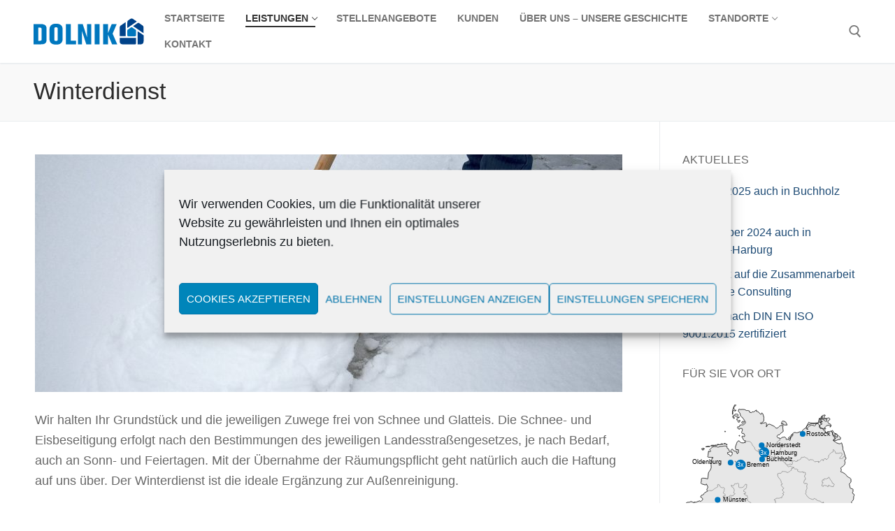

--- FILE ---
content_type: text/html; charset=UTF-8
request_url: https://dolnik.gmbh/2021/07/04/winterdienst/
body_size: 24248
content:
<!doctype html>
<html lang="de">
<head>
	<meta charset="UTF-8">
	<meta name="viewport" content="width=device-width, initial-scale=1, maximum-scale=10.0, user-scalable=yes">
	<link rel="profile" href="http://gmpg.org/xfn/11">
	<meta name='robots' content='index, follow, max-image-preview:large, max-snippet:-1, max-video-preview:-1' />

	<!-- This site is optimized with the Yoast SEO plugin v24.8.1 - https://yoast.com/wordpress/plugins/seo/ -->
	<title>Winterdienst - Dolnik GmbH</title>
	<link rel="canonical" href="https://dolnik.gmbh/2021/07/04/winterdienst/" />
	<meta property="og:locale" content="de_DE" />
	<meta property="og:type" content="article" />
	<meta property="og:title" content="Winterdienst - Dolnik GmbH" />
	<meta property="og:description" content="Wir halten Ihr Grundstück und die jeweiligen Zuwege frei von Schnee und Glatteis. Die Schnee- und Eisbeseitigung erfolgt nach den Bestimmungen des jeweiligen Landesstraßengesetzes. Der Winterdienst ist die ideale Ergänzung zur Außenreinigung." />
	<meta property="og:url" content="https://dolnik.gmbh/2021/07/04/winterdienst/" />
	<meta property="og:site_name" content="Dolnik GmbH" />
	<meta property="article:publisher" content="https://www.facebook.com/dolnikservice/" />
	<meta property="article:published_time" content="2021-07-04T09:36:11+00:00" />
	<meta property="article:modified_time" content="2021-07-25T18:54:10+00:00" />
	<meta property="og:image" content="https://dolnik.gmbh/wp-content/uploads/2021/07/Fotolia_11196990_L.jpg" />
	<meta property="og:image:width" content="2482" />
	<meta property="og:image:height" content="1491" />
	<meta property="og:image:type" content="image/jpeg" />
	<meta name="author" content="andreas" />
	<meta name="twitter:card" content="summary_large_image" />
	<meta name="twitter:label1" content="Verfasst von" />
	<meta name="twitter:data1" content="andreas" />
	<script type="application/ld+json" class="yoast-schema-graph">{"@context":"https://schema.org","@graph":[{"@type":"Article","@id":"https://dolnik.gmbh/2021/07/04/winterdienst/#article","isPartOf":{"@id":"https://dolnik.gmbh/2021/07/04/winterdienst/"},"author":{"name":"andreas","@id":"https://dolnik.gmbh/#/schema/person/44787d608355112602781ec93b575670"},"headline":"Winterdienst","datePublished":"2021-07-04T09:36:11+00:00","dateModified":"2021-07-25T18:54:10+00:00","mainEntityOfPage":{"@id":"https://dolnik.gmbh/2021/07/04/winterdienst/"},"wordCount":77,"publisher":{"@id":"https://dolnik.gmbh/#organization"},"image":{"@id":"https://dolnik.gmbh/2021/07/04/winterdienst/#primaryimage"},"thumbnailUrl":"https://dolnik.gmbh/wp-content/uploads/2021/07/Fotolia_11196990_L.jpg","articleSection":["Leistungen"],"inLanguage":"de"},{"@type":"WebPage","@id":"https://dolnik.gmbh/2021/07/04/winterdienst/","url":"https://dolnik.gmbh/2021/07/04/winterdienst/","name":"Winterdienst - Dolnik GmbH","isPartOf":{"@id":"https://dolnik.gmbh/#website"},"primaryImageOfPage":{"@id":"https://dolnik.gmbh/2021/07/04/winterdienst/#primaryimage"},"image":{"@id":"https://dolnik.gmbh/2021/07/04/winterdienst/#primaryimage"},"thumbnailUrl":"https://dolnik.gmbh/wp-content/uploads/2021/07/Fotolia_11196990_L.jpg","datePublished":"2021-07-04T09:36:11+00:00","dateModified":"2021-07-25T18:54:10+00:00","breadcrumb":{"@id":"https://dolnik.gmbh/2021/07/04/winterdienst/#breadcrumb"},"inLanguage":"de","potentialAction":[{"@type":"ReadAction","target":["https://dolnik.gmbh/2021/07/04/winterdienst/"]}]},{"@type":"ImageObject","inLanguage":"de","@id":"https://dolnik.gmbh/2021/07/04/winterdienst/#primaryimage","url":"https://dolnik.gmbh/wp-content/uploads/2021/07/Fotolia_11196990_L.jpg","contentUrl":"https://dolnik.gmbh/wp-content/uploads/2021/07/Fotolia_11196990_L.jpg","width":2482,"height":1491},{"@type":"BreadcrumbList","@id":"https://dolnik.gmbh/2021/07/04/winterdienst/#breadcrumb","itemListElement":[{"@type":"ListItem","position":1,"name":"Startseite","item":"https://dolnik.gmbh/"},{"@type":"ListItem","position":2,"name":"Winterdienst"}]},{"@type":"WebSite","@id":"https://dolnik.gmbh/#website","url":"https://dolnik.gmbh/","name":"Dolnik GmbH","description":"Immobilienbetreuung von A biz Z","publisher":{"@id":"https://dolnik.gmbh/#organization"},"potentialAction":[{"@type":"SearchAction","target":{"@type":"EntryPoint","urlTemplate":"https://dolnik.gmbh/?s={search_term_string}"},"query-input":{"@type":"PropertyValueSpecification","valueRequired":true,"valueName":"search_term_string"}}],"inLanguage":"de"},{"@type":"Organization","@id":"https://dolnik.gmbh/#organization","name":"Dolnik GmbH","url":"https://dolnik.gmbh/","logo":{"@type":"ImageObject","inLanguage":"de","@id":"https://dolnik.gmbh/#/schema/logo/image/","url":"https://dolnik.gmbh/wp-content/uploads/2021/03/Logo.svg","contentUrl":"https://dolnik.gmbh/wp-content/uploads/2021/03/Logo.svg","caption":"Dolnik GmbH"},"image":{"@id":"https://dolnik.gmbh/#/schema/logo/image/"},"sameAs":["https://www.facebook.com/dolnikservice/","https://www.instagram.com/dolnikservice/"]},{"@type":"Person","@id":"https://dolnik.gmbh/#/schema/person/44787d608355112602781ec93b575670","name":"andreas","image":{"@type":"ImageObject","inLanguage":"de","@id":"https://dolnik.gmbh/#/schema/person/image/","url":"https://secure.gravatar.com/avatar/89670b30c8070db2d2e22af15dea75dfe684c58c39b214d40b00451836230ccf?s=96&d=mm&r=g","contentUrl":"https://secure.gravatar.com/avatar/89670b30c8070db2d2e22af15dea75dfe684c58c39b214d40b00451836230ccf?s=96&d=mm&r=g","caption":"andreas"},"sameAs":["https://dev.dolnik.gmbh"],"url":"https://dolnik.gmbh/author/andreas/"}]}</script>
	<!-- / Yoast SEO plugin. -->


<link rel="alternate" type="application/rss+xml" title="Dolnik GmbH &raquo; Feed" href="https://dolnik.gmbh/feed/" />
<link rel="alternate" type="application/rss+xml" title="Dolnik GmbH &raquo; Kommentar-Feed" href="https://dolnik.gmbh/comments/feed/" />
<link rel="alternate" type="application/rss+xml" title="Dolnik GmbH &raquo; Kommentar-Feed zu Winterdienst" href="https://dolnik.gmbh/2021/07/04/winterdienst/feed/" />
<link rel="alternate" title="oEmbed (JSON)" type="application/json+oembed" href="https://dolnik.gmbh/wp-json/oembed/1.0/embed?url=https%3A%2F%2Fdolnik.gmbh%2F2021%2F07%2F04%2Fwinterdienst%2F" />
<link rel="alternate" title="oEmbed (XML)" type="text/xml+oembed" href="https://dolnik.gmbh/wp-json/oembed/1.0/embed?url=https%3A%2F%2Fdolnik.gmbh%2F2021%2F07%2F04%2Fwinterdienst%2F&#038;format=xml" />
<style id='wp-img-auto-sizes-contain-inline-css' type='text/css'>
img:is([sizes=auto i],[sizes^="auto," i]){contain-intrinsic-size:3000px 1500px}
/*# sourceURL=wp-img-auto-sizes-contain-inline-css */
</style>
<style id='wp-emoji-styles-inline-css' type='text/css'>

	img.wp-smiley, img.emoji {
		display: inline !important;
		border: none !important;
		box-shadow: none !important;
		height: 1em !important;
		width: 1em !important;
		margin: 0 0.07em !important;
		vertical-align: -0.1em !important;
		background: none !important;
		padding: 0 !important;
	}
/*# sourceURL=wp-emoji-styles-inline-css */
</style>
<style id='wp-block-library-inline-css' type='text/css'>
:root{--wp-block-synced-color:#7a00df;--wp-block-synced-color--rgb:122,0,223;--wp-bound-block-color:var(--wp-block-synced-color);--wp-editor-canvas-background:#ddd;--wp-admin-theme-color:#007cba;--wp-admin-theme-color--rgb:0,124,186;--wp-admin-theme-color-darker-10:#006ba1;--wp-admin-theme-color-darker-10--rgb:0,107,160.5;--wp-admin-theme-color-darker-20:#005a87;--wp-admin-theme-color-darker-20--rgb:0,90,135;--wp-admin-border-width-focus:2px}@media (min-resolution:192dpi){:root{--wp-admin-border-width-focus:1.5px}}.wp-element-button{cursor:pointer}:root .has-very-light-gray-background-color{background-color:#eee}:root .has-very-dark-gray-background-color{background-color:#313131}:root .has-very-light-gray-color{color:#eee}:root .has-very-dark-gray-color{color:#313131}:root .has-vivid-green-cyan-to-vivid-cyan-blue-gradient-background{background:linear-gradient(135deg,#00d084,#0693e3)}:root .has-purple-crush-gradient-background{background:linear-gradient(135deg,#34e2e4,#4721fb 50%,#ab1dfe)}:root .has-hazy-dawn-gradient-background{background:linear-gradient(135deg,#faaca8,#dad0ec)}:root .has-subdued-olive-gradient-background{background:linear-gradient(135deg,#fafae1,#67a671)}:root .has-atomic-cream-gradient-background{background:linear-gradient(135deg,#fdd79a,#004a59)}:root .has-nightshade-gradient-background{background:linear-gradient(135deg,#330968,#31cdcf)}:root .has-midnight-gradient-background{background:linear-gradient(135deg,#020381,#2874fc)}:root{--wp--preset--font-size--normal:16px;--wp--preset--font-size--huge:42px}.has-regular-font-size{font-size:1em}.has-larger-font-size{font-size:2.625em}.has-normal-font-size{font-size:var(--wp--preset--font-size--normal)}.has-huge-font-size{font-size:var(--wp--preset--font-size--huge)}.has-text-align-center{text-align:center}.has-text-align-left{text-align:left}.has-text-align-right{text-align:right}.has-fit-text{white-space:nowrap!important}#end-resizable-editor-section{display:none}.aligncenter{clear:both}.items-justified-left{justify-content:flex-start}.items-justified-center{justify-content:center}.items-justified-right{justify-content:flex-end}.items-justified-space-between{justify-content:space-between}.screen-reader-text{border:0;clip-path:inset(50%);height:1px;margin:-1px;overflow:hidden;padding:0;position:absolute;width:1px;word-wrap:normal!important}.screen-reader-text:focus{background-color:#ddd;clip-path:none;color:#444;display:block;font-size:1em;height:auto;left:5px;line-height:normal;padding:15px 23px 14px;text-decoration:none;top:5px;width:auto;z-index:100000}html :where(.has-border-color){border-style:solid}html :where([style*=border-top-color]){border-top-style:solid}html :where([style*=border-right-color]){border-right-style:solid}html :where([style*=border-bottom-color]){border-bottom-style:solid}html :where([style*=border-left-color]){border-left-style:solid}html :where([style*=border-width]){border-style:solid}html :where([style*=border-top-width]){border-top-style:solid}html :where([style*=border-right-width]){border-right-style:solid}html :where([style*=border-bottom-width]){border-bottom-style:solid}html :where([style*=border-left-width]){border-left-style:solid}html :where(img[class*=wp-image-]){height:auto;max-width:100%}:where(figure){margin:0 0 1em}html :where(.is-position-sticky){--wp-admin--admin-bar--position-offset:var(--wp-admin--admin-bar--height,0px)}@media screen and (max-width:600px){html :where(.is-position-sticky){--wp-admin--admin-bar--position-offset:0px}}

/*# sourceURL=wp-block-library-inline-css */
</style><style id='wp-block-button-inline-css' type='text/css'>
.wp-block-button__link{align-content:center;box-sizing:border-box;cursor:pointer;display:inline-block;height:100%;text-align:center;word-break:break-word}.wp-block-button__link.aligncenter{text-align:center}.wp-block-button__link.alignright{text-align:right}:where(.wp-block-button__link){border-radius:9999px;box-shadow:none;padding:calc(.667em + 2px) calc(1.333em + 2px);text-decoration:none}.wp-block-button[style*=text-decoration] .wp-block-button__link{text-decoration:inherit}.wp-block-buttons>.wp-block-button.has-custom-width{max-width:none}.wp-block-buttons>.wp-block-button.has-custom-width .wp-block-button__link{width:100%}.wp-block-buttons>.wp-block-button.has-custom-font-size .wp-block-button__link{font-size:inherit}.wp-block-buttons>.wp-block-button.wp-block-button__width-25{width:calc(25% - var(--wp--style--block-gap, .5em)*.75)}.wp-block-buttons>.wp-block-button.wp-block-button__width-50{width:calc(50% - var(--wp--style--block-gap, .5em)*.5)}.wp-block-buttons>.wp-block-button.wp-block-button__width-75{width:calc(75% - var(--wp--style--block-gap, .5em)*.25)}.wp-block-buttons>.wp-block-button.wp-block-button__width-100{flex-basis:100%;width:100%}.wp-block-buttons.is-vertical>.wp-block-button.wp-block-button__width-25{width:25%}.wp-block-buttons.is-vertical>.wp-block-button.wp-block-button__width-50{width:50%}.wp-block-buttons.is-vertical>.wp-block-button.wp-block-button__width-75{width:75%}.wp-block-button.is-style-squared,.wp-block-button__link.wp-block-button.is-style-squared{border-radius:0}.wp-block-button.no-border-radius,.wp-block-button__link.no-border-radius{border-radius:0!important}:root :where(.wp-block-button .wp-block-button__link.is-style-outline),:root :where(.wp-block-button.is-style-outline>.wp-block-button__link){border:2px solid;padding:.667em 1.333em}:root :where(.wp-block-button .wp-block-button__link.is-style-outline:not(.has-text-color)),:root :where(.wp-block-button.is-style-outline>.wp-block-button__link:not(.has-text-color)){color:currentColor}:root :where(.wp-block-button .wp-block-button__link.is-style-outline:not(.has-background)),:root :where(.wp-block-button.is-style-outline>.wp-block-button__link:not(.has-background)){background-color:initial;background-image:none}
/*# sourceURL=https://dolnik.gmbh/wp-includes/blocks/button/style.min.css */
</style>
<style id='wp-block-heading-inline-css' type='text/css'>
h1:where(.wp-block-heading).has-background,h2:where(.wp-block-heading).has-background,h3:where(.wp-block-heading).has-background,h4:where(.wp-block-heading).has-background,h5:where(.wp-block-heading).has-background,h6:where(.wp-block-heading).has-background{padding:1.25em 2.375em}h1.has-text-align-left[style*=writing-mode]:where([style*=vertical-lr]),h1.has-text-align-right[style*=writing-mode]:where([style*=vertical-rl]),h2.has-text-align-left[style*=writing-mode]:where([style*=vertical-lr]),h2.has-text-align-right[style*=writing-mode]:where([style*=vertical-rl]),h3.has-text-align-left[style*=writing-mode]:where([style*=vertical-lr]),h3.has-text-align-right[style*=writing-mode]:where([style*=vertical-rl]),h4.has-text-align-left[style*=writing-mode]:where([style*=vertical-lr]),h4.has-text-align-right[style*=writing-mode]:where([style*=vertical-rl]),h5.has-text-align-left[style*=writing-mode]:where([style*=vertical-lr]),h5.has-text-align-right[style*=writing-mode]:where([style*=vertical-rl]),h6.has-text-align-left[style*=writing-mode]:where([style*=vertical-lr]),h6.has-text-align-right[style*=writing-mode]:where([style*=vertical-rl]){rotate:180deg}
/*# sourceURL=https://dolnik.gmbh/wp-includes/blocks/heading/style.min.css */
</style>
<style id='wp-block-image-inline-css' type='text/css'>
.wp-block-image>a,.wp-block-image>figure>a{display:inline-block}.wp-block-image img{box-sizing:border-box;height:auto;max-width:100%;vertical-align:bottom}@media not (prefers-reduced-motion){.wp-block-image img.hide{visibility:hidden}.wp-block-image img.show{animation:show-content-image .4s}}.wp-block-image[style*=border-radius] img,.wp-block-image[style*=border-radius]>a{border-radius:inherit}.wp-block-image.has-custom-border img{box-sizing:border-box}.wp-block-image.aligncenter{text-align:center}.wp-block-image.alignfull>a,.wp-block-image.alignwide>a{width:100%}.wp-block-image.alignfull img,.wp-block-image.alignwide img{height:auto;width:100%}.wp-block-image .aligncenter,.wp-block-image .alignleft,.wp-block-image .alignright,.wp-block-image.aligncenter,.wp-block-image.alignleft,.wp-block-image.alignright{display:table}.wp-block-image .aligncenter>figcaption,.wp-block-image .alignleft>figcaption,.wp-block-image .alignright>figcaption,.wp-block-image.aligncenter>figcaption,.wp-block-image.alignleft>figcaption,.wp-block-image.alignright>figcaption{caption-side:bottom;display:table-caption}.wp-block-image .alignleft{float:left;margin:.5em 1em .5em 0}.wp-block-image .alignright{float:right;margin:.5em 0 .5em 1em}.wp-block-image .aligncenter{margin-left:auto;margin-right:auto}.wp-block-image :where(figcaption){margin-bottom:1em;margin-top:.5em}.wp-block-image.is-style-circle-mask img{border-radius:9999px}@supports ((-webkit-mask-image:none) or (mask-image:none)) or (-webkit-mask-image:none){.wp-block-image.is-style-circle-mask img{border-radius:0;-webkit-mask-image:url('data:image/svg+xml;utf8,<svg viewBox="0 0 100 100" xmlns="http://www.w3.org/2000/svg"><circle cx="50" cy="50" r="50"/></svg>');mask-image:url('data:image/svg+xml;utf8,<svg viewBox="0 0 100 100" xmlns="http://www.w3.org/2000/svg"><circle cx="50" cy="50" r="50"/></svg>');mask-mode:alpha;-webkit-mask-position:center;mask-position:center;-webkit-mask-repeat:no-repeat;mask-repeat:no-repeat;-webkit-mask-size:contain;mask-size:contain}}:root :where(.wp-block-image.is-style-rounded img,.wp-block-image .is-style-rounded img){border-radius:9999px}.wp-block-image figure{margin:0}.wp-lightbox-container{display:flex;flex-direction:column;position:relative}.wp-lightbox-container img{cursor:zoom-in}.wp-lightbox-container img:hover+button{opacity:1}.wp-lightbox-container button{align-items:center;backdrop-filter:blur(16px) saturate(180%);background-color:#5a5a5a40;border:none;border-radius:4px;cursor:zoom-in;display:flex;height:20px;justify-content:center;opacity:0;padding:0;position:absolute;right:16px;text-align:center;top:16px;width:20px;z-index:100}@media not (prefers-reduced-motion){.wp-lightbox-container button{transition:opacity .2s ease}}.wp-lightbox-container button:focus-visible{outline:3px auto #5a5a5a40;outline:3px auto -webkit-focus-ring-color;outline-offset:3px}.wp-lightbox-container button:hover{cursor:pointer;opacity:1}.wp-lightbox-container button:focus{opacity:1}.wp-lightbox-container button:focus,.wp-lightbox-container button:hover,.wp-lightbox-container button:not(:hover):not(:active):not(.has-background){background-color:#5a5a5a40;border:none}.wp-lightbox-overlay{box-sizing:border-box;cursor:zoom-out;height:100vh;left:0;overflow:hidden;position:fixed;top:0;visibility:hidden;width:100%;z-index:100000}.wp-lightbox-overlay .close-button{align-items:center;cursor:pointer;display:flex;justify-content:center;min-height:40px;min-width:40px;padding:0;position:absolute;right:calc(env(safe-area-inset-right) + 16px);top:calc(env(safe-area-inset-top) + 16px);z-index:5000000}.wp-lightbox-overlay .close-button:focus,.wp-lightbox-overlay .close-button:hover,.wp-lightbox-overlay .close-button:not(:hover):not(:active):not(.has-background){background:none;border:none}.wp-lightbox-overlay .lightbox-image-container{height:var(--wp--lightbox-container-height);left:50%;overflow:hidden;position:absolute;top:50%;transform:translate(-50%,-50%);transform-origin:top left;width:var(--wp--lightbox-container-width);z-index:9999999999}.wp-lightbox-overlay .wp-block-image{align-items:center;box-sizing:border-box;display:flex;height:100%;justify-content:center;margin:0;position:relative;transform-origin:0 0;width:100%;z-index:3000000}.wp-lightbox-overlay .wp-block-image img{height:var(--wp--lightbox-image-height);min-height:var(--wp--lightbox-image-height);min-width:var(--wp--lightbox-image-width);width:var(--wp--lightbox-image-width)}.wp-lightbox-overlay .wp-block-image figcaption{display:none}.wp-lightbox-overlay button{background:none;border:none}.wp-lightbox-overlay .scrim{background-color:#fff;height:100%;opacity:.9;position:absolute;width:100%;z-index:2000000}.wp-lightbox-overlay.active{visibility:visible}@media not (prefers-reduced-motion){.wp-lightbox-overlay.active{animation:turn-on-visibility .25s both}.wp-lightbox-overlay.active img{animation:turn-on-visibility .35s both}.wp-lightbox-overlay.show-closing-animation:not(.active){animation:turn-off-visibility .35s both}.wp-lightbox-overlay.show-closing-animation:not(.active) img{animation:turn-off-visibility .25s both}.wp-lightbox-overlay.zoom.active{animation:none;opacity:1;visibility:visible}.wp-lightbox-overlay.zoom.active .lightbox-image-container{animation:lightbox-zoom-in .4s}.wp-lightbox-overlay.zoom.active .lightbox-image-container img{animation:none}.wp-lightbox-overlay.zoom.active .scrim{animation:turn-on-visibility .4s forwards}.wp-lightbox-overlay.zoom.show-closing-animation:not(.active){animation:none}.wp-lightbox-overlay.zoom.show-closing-animation:not(.active) .lightbox-image-container{animation:lightbox-zoom-out .4s}.wp-lightbox-overlay.zoom.show-closing-animation:not(.active) .lightbox-image-container img{animation:none}.wp-lightbox-overlay.zoom.show-closing-animation:not(.active) .scrim{animation:turn-off-visibility .4s forwards}}@keyframes show-content-image{0%{visibility:hidden}99%{visibility:hidden}to{visibility:visible}}@keyframes turn-on-visibility{0%{opacity:0}to{opacity:1}}@keyframes turn-off-visibility{0%{opacity:1;visibility:visible}99%{opacity:0;visibility:visible}to{opacity:0;visibility:hidden}}@keyframes lightbox-zoom-in{0%{transform:translate(calc((-100vw + var(--wp--lightbox-scrollbar-width))/2 + var(--wp--lightbox-initial-left-position)),calc(-50vh + var(--wp--lightbox-initial-top-position))) scale(var(--wp--lightbox-scale))}to{transform:translate(-50%,-50%) scale(1)}}@keyframes lightbox-zoom-out{0%{transform:translate(-50%,-50%) scale(1);visibility:visible}99%{visibility:visible}to{transform:translate(calc((-100vw + var(--wp--lightbox-scrollbar-width))/2 + var(--wp--lightbox-initial-left-position)),calc(-50vh + var(--wp--lightbox-initial-top-position))) scale(var(--wp--lightbox-scale));visibility:hidden}}
/*# sourceURL=https://dolnik.gmbh/wp-includes/blocks/image/style.min.css */
</style>
<style id='wp-block-list-inline-css' type='text/css'>
ol,ul{box-sizing:border-box}:root :where(.wp-block-list.has-background){padding:1.25em 2.375em}
/*# sourceURL=https://dolnik.gmbh/wp-includes/blocks/list/style.min.css */
</style>
<style id='wp-block-buttons-inline-css' type='text/css'>
.wp-block-buttons{box-sizing:border-box}.wp-block-buttons.is-vertical{flex-direction:column}.wp-block-buttons.is-vertical>.wp-block-button:last-child{margin-bottom:0}.wp-block-buttons>.wp-block-button{display:inline-block;margin:0}.wp-block-buttons.is-content-justification-left{justify-content:flex-start}.wp-block-buttons.is-content-justification-left.is-vertical{align-items:flex-start}.wp-block-buttons.is-content-justification-center{justify-content:center}.wp-block-buttons.is-content-justification-center.is-vertical{align-items:center}.wp-block-buttons.is-content-justification-right{justify-content:flex-end}.wp-block-buttons.is-content-justification-right.is-vertical{align-items:flex-end}.wp-block-buttons.is-content-justification-space-between{justify-content:space-between}.wp-block-buttons.aligncenter{text-align:center}.wp-block-buttons:not(.is-content-justification-space-between,.is-content-justification-right,.is-content-justification-left,.is-content-justification-center) .wp-block-button.aligncenter{margin-left:auto;margin-right:auto;width:100%}.wp-block-buttons[style*=text-decoration] .wp-block-button,.wp-block-buttons[style*=text-decoration] .wp-block-button__link{text-decoration:inherit}.wp-block-buttons.has-custom-font-size .wp-block-button__link{font-size:inherit}.wp-block-buttons .wp-block-button__link{width:100%}.wp-block-button.aligncenter{text-align:center}
/*# sourceURL=https://dolnik.gmbh/wp-includes/blocks/buttons/style.min.css */
</style>
<style id='wp-block-columns-inline-css' type='text/css'>
.wp-block-columns{box-sizing:border-box;display:flex;flex-wrap:wrap!important}@media (min-width:782px){.wp-block-columns{flex-wrap:nowrap!important}}.wp-block-columns{align-items:normal!important}.wp-block-columns.are-vertically-aligned-top{align-items:flex-start}.wp-block-columns.are-vertically-aligned-center{align-items:center}.wp-block-columns.are-vertically-aligned-bottom{align-items:flex-end}@media (max-width:781px){.wp-block-columns:not(.is-not-stacked-on-mobile)>.wp-block-column{flex-basis:100%!important}}@media (min-width:782px){.wp-block-columns:not(.is-not-stacked-on-mobile)>.wp-block-column{flex-basis:0;flex-grow:1}.wp-block-columns:not(.is-not-stacked-on-mobile)>.wp-block-column[style*=flex-basis]{flex-grow:0}}.wp-block-columns.is-not-stacked-on-mobile{flex-wrap:nowrap!important}.wp-block-columns.is-not-stacked-on-mobile>.wp-block-column{flex-basis:0;flex-grow:1}.wp-block-columns.is-not-stacked-on-mobile>.wp-block-column[style*=flex-basis]{flex-grow:0}:where(.wp-block-columns){margin-bottom:1.75em}:where(.wp-block-columns.has-background){padding:1.25em 2.375em}.wp-block-column{flex-grow:1;min-width:0;overflow-wrap:break-word;word-break:break-word}.wp-block-column.is-vertically-aligned-top{align-self:flex-start}.wp-block-column.is-vertically-aligned-center{align-self:center}.wp-block-column.is-vertically-aligned-bottom{align-self:flex-end}.wp-block-column.is-vertically-aligned-stretch{align-self:stretch}.wp-block-column.is-vertically-aligned-bottom,.wp-block-column.is-vertically-aligned-center,.wp-block-column.is-vertically-aligned-top{width:100%}
/*# sourceURL=https://dolnik.gmbh/wp-includes/blocks/columns/style.min.css */
</style>
<style id='wp-block-paragraph-inline-css' type='text/css'>
.is-small-text{font-size:.875em}.is-regular-text{font-size:1em}.is-large-text{font-size:2.25em}.is-larger-text{font-size:3em}.has-drop-cap:not(:focus):first-letter{float:left;font-size:8.4em;font-style:normal;font-weight:100;line-height:.68;margin:.05em .1em 0 0;text-transform:uppercase}body.rtl .has-drop-cap:not(:focus):first-letter{float:none;margin-left:.1em}p.has-drop-cap.has-background{overflow:hidden}:root :where(p.has-background){padding:1.25em 2.375em}:where(p.has-text-color:not(.has-link-color)) a{color:inherit}p.has-text-align-left[style*="writing-mode:vertical-lr"],p.has-text-align-right[style*="writing-mode:vertical-rl"]{rotate:180deg}
/*# sourceURL=https://dolnik.gmbh/wp-includes/blocks/paragraph/style.min.css */
</style>
<style id='global-styles-inline-css' type='text/css'>
:root{--wp--preset--aspect-ratio--square: 1;--wp--preset--aspect-ratio--4-3: 4/3;--wp--preset--aspect-ratio--3-4: 3/4;--wp--preset--aspect-ratio--3-2: 3/2;--wp--preset--aspect-ratio--2-3: 2/3;--wp--preset--aspect-ratio--16-9: 16/9;--wp--preset--aspect-ratio--9-16: 9/16;--wp--preset--color--black: #000000;--wp--preset--color--cyan-bluish-gray: #abb8c3;--wp--preset--color--white: #ffffff;--wp--preset--color--pale-pink: #f78da7;--wp--preset--color--vivid-red: #cf2e2e;--wp--preset--color--luminous-vivid-orange: #ff6900;--wp--preset--color--luminous-vivid-amber: #fcb900;--wp--preset--color--light-green-cyan: #7bdcb5;--wp--preset--color--vivid-green-cyan: #00d084;--wp--preset--color--pale-cyan-blue: #8ed1fc;--wp--preset--color--vivid-cyan-blue: #0693e3;--wp--preset--color--vivid-purple: #9b51e0;--wp--preset--gradient--vivid-cyan-blue-to-vivid-purple: linear-gradient(135deg,rgb(6,147,227) 0%,rgb(155,81,224) 100%);--wp--preset--gradient--light-green-cyan-to-vivid-green-cyan: linear-gradient(135deg,rgb(122,220,180) 0%,rgb(0,208,130) 100%);--wp--preset--gradient--luminous-vivid-amber-to-luminous-vivid-orange: linear-gradient(135deg,rgb(252,185,0) 0%,rgb(255,105,0) 100%);--wp--preset--gradient--luminous-vivid-orange-to-vivid-red: linear-gradient(135deg,rgb(255,105,0) 0%,rgb(207,46,46) 100%);--wp--preset--gradient--very-light-gray-to-cyan-bluish-gray: linear-gradient(135deg,rgb(238,238,238) 0%,rgb(169,184,195) 100%);--wp--preset--gradient--cool-to-warm-spectrum: linear-gradient(135deg,rgb(74,234,220) 0%,rgb(151,120,209) 20%,rgb(207,42,186) 40%,rgb(238,44,130) 60%,rgb(251,105,98) 80%,rgb(254,248,76) 100%);--wp--preset--gradient--blush-light-purple: linear-gradient(135deg,rgb(255,206,236) 0%,rgb(152,150,240) 100%);--wp--preset--gradient--blush-bordeaux: linear-gradient(135deg,rgb(254,205,165) 0%,rgb(254,45,45) 50%,rgb(107,0,62) 100%);--wp--preset--gradient--luminous-dusk: linear-gradient(135deg,rgb(255,203,112) 0%,rgb(199,81,192) 50%,rgb(65,88,208) 100%);--wp--preset--gradient--pale-ocean: linear-gradient(135deg,rgb(255,245,203) 0%,rgb(182,227,212) 50%,rgb(51,167,181) 100%);--wp--preset--gradient--electric-grass: linear-gradient(135deg,rgb(202,248,128) 0%,rgb(113,206,126) 100%);--wp--preset--gradient--midnight: linear-gradient(135deg,rgb(2,3,129) 0%,rgb(40,116,252) 100%);--wp--preset--font-size--small: 13px;--wp--preset--font-size--medium: 20px;--wp--preset--font-size--large: 36px;--wp--preset--font-size--x-large: 42px;--wp--preset--spacing--20: 0.44rem;--wp--preset--spacing--30: 0.67rem;--wp--preset--spacing--40: 1rem;--wp--preset--spacing--50: 1.5rem;--wp--preset--spacing--60: 2.25rem;--wp--preset--spacing--70: 3.38rem;--wp--preset--spacing--80: 5.06rem;--wp--preset--shadow--natural: 6px 6px 9px rgba(0, 0, 0, 0.2);--wp--preset--shadow--deep: 12px 12px 50px rgba(0, 0, 0, 0.4);--wp--preset--shadow--sharp: 6px 6px 0px rgba(0, 0, 0, 0.2);--wp--preset--shadow--outlined: 6px 6px 0px -3px rgb(255, 255, 255), 6px 6px rgb(0, 0, 0);--wp--preset--shadow--crisp: 6px 6px 0px rgb(0, 0, 0);}:where(.is-layout-flex){gap: 0.5em;}:where(.is-layout-grid){gap: 0.5em;}body .is-layout-flex{display: flex;}.is-layout-flex{flex-wrap: wrap;align-items: center;}.is-layout-flex > :is(*, div){margin: 0;}body .is-layout-grid{display: grid;}.is-layout-grid > :is(*, div){margin: 0;}:where(.wp-block-columns.is-layout-flex){gap: 2em;}:where(.wp-block-columns.is-layout-grid){gap: 2em;}:where(.wp-block-post-template.is-layout-flex){gap: 1.25em;}:where(.wp-block-post-template.is-layout-grid){gap: 1.25em;}.has-black-color{color: var(--wp--preset--color--black) !important;}.has-cyan-bluish-gray-color{color: var(--wp--preset--color--cyan-bluish-gray) !important;}.has-white-color{color: var(--wp--preset--color--white) !important;}.has-pale-pink-color{color: var(--wp--preset--color--pale-pink) !important;}.has-vivid-red-color{color: var(--wp--preset--color--vivid-red) !important;}.has-luminous-vivid-orange-color{color: var(--wp--preset--color--luminous-vivid-orange) !important;}.has-luminous-vivid-amber-color{color: var(--wp--preset--color--luminous-vivid-amber) !important;}.has-light-green-cyan-color{color: var(--wp--preset--color--light-green-cyan) !important;}.has-vivid-green-cyan-color{color: var(--wp--preset--color--vivid-green-cyan) !important;}.has-pale-cyan-blue-color{color: var(--wp--preset--color--pale-cyan-blue) !important;}.has-vivid-cyan-blue-color{color: var(--wp--preset--color--vivid-cyan-blue) !important;}.has-vivid-purple-color{color: var(--wp--preset--color--vivid-purple) !important;}.has-black-background-color{background-color: var(--wp--preset--color--black) !important;}.has-cyan-bluish-gray-background-color{background-color: var(--wp--preset--color--cyan-bluish-gray) !important;}.has-white-background-color{background-color: var(--wp--preset--color--white) !important;}.has-pale-pink-background-color{background-color: var(--wp--preset--color--pale-pink) !important;}.has-vivid-red-background-color{background-color: var(--wp--preset--color--vivid-red) !important;}.has-luminous-vivid-orange-background-color{background-color: var(--wp--preset--color--luminous-vivid-orange) !important;}.has-luminous-vivid-amber-background-color{background-color: var(--wp--preset--color--luminous-vivid-amber) !important;}.has-light-green-cyan-background-color{background-color: var(--wp--preset--color--light-green-cyan) !important;}.has-vivid-green-cyan-background-color{background-color: var(--wp--preset--color--vivid-green-cyan) !important;}.has-pale-cyan-blue-background-color{background-color: var(--wp--preset--color--pale-cyan-blue) !important;}.has-vivid-cyan-blue-background-color{background-color: var(--wp--preset--color--vivid-cyan-blue) !important;}.has-vivid-purple-background-color{background-color: var(--wp--preset--color--vivid-purple) !important;}.has-black-border-color{border-color: var(--wp--preset--color--black) !important;}.has-cyan-bluish-gray-border-color{border-color: var(--wp--preset--color--cyan-bluish-gray) !important;}.has-white-border-color{border-color: var(--wp--preset--color--white) !important;}.has-pale-pink-border-color{border-color: var(--wp--preset--color--pale-pink) !important;}.has-vivid-red-border-color{border-color: var(--wp--preset--color--vivid-red) !important;}.has-luminous-vivid-orange-border-color{border-color: var(--wp--preset--color--luminous-vivid-orange) !important;}.has-luminous-vivid-amber-border-color{border-color: var(--wp--preset--color--luminous-vivid-amber) !important;}.has-light-green-cyan-border-color{border-color: var(--wp--preset--color--light-green-cyan) !important;}.has-vivid-green-cyan-border-color{border-color: var(--wp--preset--color--vivid-green-cyan) !important;}.has-pale-cyan-blue-border-color{border-color: var(--wp--preset--color--pale-cyan-blue) !important;}.has-vivid-cyan-blue-border-color{border-color: var(--wp--preset--color--vivid-cyan-blue) !important;}.has-vivid-purple-border-color{border-color: var(--wp--preset--color--vivid-purple) !important;}.has-vivid-cyan-blue-to-vivid-purple-gradient-background{background: var(--wp--preset--gradient--vivid-cyan-blue-to-vivid-purple) !important;}.has-light-green-cyan-to-vivid-green-cyan-gradient-background{background: var(--wp--preset--gradient--light-green-cyan-to-vivid-green-cyan) !important;}.has-luminous-vivid-amber-to-luminous-vivid-orange-gradient-background{background: var(--wp--preset--gradient--luminous-vivid-amber-to-luminous-vivid-orange) !important;}.has-luminous-vivid-orange-to-vivid-red-gradient-background{background: var(--wp--preset--gradient--luminous-vivid-orange-to-vivid-red) !important;}.has-very-light-gray-to-cyan-bluish-gray-gradient-background{background: var(--wp--preset--gradient--very-light-gray-to-cyan-bluish-gray) !important;}.has-cool-to-warm-spectrum-gradient-background{background: var(--wp--preset--gradient--cool-to-warm-spectrum) !important;}.has-blush-light-purple-gradient-background{background: var(--wp--preset--gradient--blush-light-purple) !important;}.has-blush-bordeaux-gradient-background{background: var(--wp--preset--gradient--blush-bordeaux) !important;}.has-luminous-dusk-gradient-background{background: var(--wp--preset--gradient--luminous-dusk) !important;}.has-pale-ocean-gradient-background{background: var(--wp--preset--gradient--pale-ocean) !important;}.has-electric-grass-gradient-background{background: var(--wp--preset--gradient--electric-grass) !important;}.has-midnight-gradient-background{background: var(--wp--preset--gradient--midnight) !important;}.has-small-font-size{font-size: var(--wp--preset--font-size--small) !important;}.has-medium-font-size{font-size: var(--wp--preset--font-size--medium) !important;}.has-large-font-size{font-size: var(--wp--preset--font-size--large) !important;}.has-x-large-font-size{font-size: var(--wp--preset--font-size--x-large) !important;}
:where(.wp-block-columns.is-layout-flex){gap: 2em;}:where(.wp-block-columns.is-layout-grid){gap: 2em;}
/*# sourceURL=global-styles-inline-css */
</style>
<style id='core-block-supports-inline-css' type='text/css'>
.wp-container-core-columns-is-layout-9d6595d7{flex-wrap:nowrap;}.wp-container-core-buttons-is-layout-499968f5{justify-content:center;}
/*# sourceURL=core-block-supports-inline-css */
</style>

<style id='classic-theme-styles-inline-css' type='text/css'>
/*! This file is auto-generated */
.wp-block-button__link{color:#fff;background-color:#32373c;border-radius:9999px;box-shadow:none;text-decoration:none;padding:calc(.667em + 2px) calc(1.333em + 2px);font-size:1.125em}.wp-block-file__button{background:#32373c;color:#fff;text-decoration:none}
/*# sourceURL=/wp-includes/css/classic-themes.min.css */
</style>
<link rel='stylesheet' id='cmplz-general-css' href='https://dolnik.gmbh/wp-content/plugins/complianz-gdpr/assets/css/cookieblocker.min.css?ver=1765981011' type='text/css' media='all' />
<link rel='stylesheet' id='font-awesome-css' href='https://dolnik.gmbh/wp-content/themes/customify/assets/fonts/font-awesome/css/font-awesome.min.css?ver=5.0.0' type='text/css' media='all' />
<link rel='stylesheet' id='customify-style-css' href='https://dolnik.gmbh/wp-content/themes/customify/style.min.css?ver=0.3.6.1627247486' type='text/css' media='all' />
<style id='customify-style-inline-css' type='text/css'>
.entry-content h2, .wp-block h2 {font-size: 26px;}#page-cover {background-image: url("https://dev.dolnik.gmbh/wp-content/themes/customify/assets/images/default-cover.jpg");}#page-cover {background-repeat: repeat;}#page-cover:before {background-color: rgba(255,255,255,0);}.sub-menu .li-duplicator {display:none !important;}.header-search_icon-item .header-search-modal  {border-style: solid;} .header-search_icon-item .search-field  {border-style: solid;} .dark-mode .header-search_box-item .search-form-fields, .header-search_box-item .search-form-fields  {border-style: solid;} #cb-row--footer-bottom .footer--row-inner {background-color: #003878}.site-content .content-area  {background-color: #FFFFFF;} /* CSS for desktop */#page-cover .page-cover-inner {min-height: 380px;}#page-titlebar {text-align: left;}.header--row.header-top .customify-grid, .header--row.header-top .style-full-height .primary-menu-ul > li > a {min-height: 33px;}.header--row.header-main .customify-grid, .header--row.header-main .style-full-height .primary-menu-ul > li > a {min-height: 90px;}.header--row.header-bottom .customify-grid, .header--row.header-bottom .style-full-height .primary-menu-ul > li > a {min-height: 55px;}.header-menu-sidebar-inner {text-align: left;}.header--row .builder-first--nav-icon {text-align: right;}.header-search_icon-item .search-submit {margin-left: -40px;}.header-search_box-item .search-submit{margin-left: -40px;} .header-search_box-item .woo_bootster_search .search-submit{margin-left: -40px;} .header-search_box-item .header-search-form button.search-submit{margin-left:-40px;}.header--row .builder-first--primary-menu {text-align: right;}.footer-social-icons.customify-builder-social-icons li a { font-size: 25px; }.footer-social-icons.customify-builder-social-icons li {margin-left: 5px; margin-right: 5px;}.related-post .related-thumbnail a { padding-top: 51%; } .related-post .related-thumbnail img { width: 100%;position: absolute; top: 0px; right: 0px; display: block; height: 100%; object-fit: cover; }/* CSS for tablet */@media screen and (max-width: 1024px) { #page-cover .page-cover-inner {min-height: 250px;}.header--row .builder-first--nav-icon {text-align: right;}.header-search_icon-item .search-submit {margin-left: -40px;}.header-search_box-item .search-submit{margin-left: -40px;} .header-search_box-item .woo_bootster_search .search-submit{margin-left: -40px;} .header-search_box-item .header-search-form button.search-submit{margin-left:-40px;} }/* CSS for mobile */@media screen and (max-width: 568px) { #page-cover .page-cover-inner {min-height: 200px;}.header--row.header-top .customify-grid, .header--row.header-top .style-full-height .primary-menu-ul > li > a {min-height: 33px;}.header--row .builder-first--nav-icon {text-align: right;}.header-search_icon-item .search-submit {margin-left: -40px;}.header-search_box-item .search-submit{margin-left: -40px;} .header-search_box-item .woo_bootster_search .search-submit{margin-left: -40px;} .header-search_box-item .header-search-form button.search-submit{margin-left:-40px;} }
/*# sourceURL=customify-style-inline-css */
</style>
<link rel='stylesheet' id='chld_thm_cfg_child-css' href='https://dolnik.gmbh/wp-content/themes/customify-child/style.css?ver=0.3.6.1627247486' type='text/css' media='all' />
<link rel="https://api.w.org/" href="https://dolnik.gmbh/wp-json/" /><link rel="alternate" title="JSON" type="application/json" href="https://dolnik.gmbh/wp-json/wp/v2/posts/364" /><link rel="EditURI" type="application/rsd+xml" title="RSD" href="https://dolnik.gmbh/xmlrpc.php?rsd" />
<meta name="generator" content="WordPress 6.9" />
<link rel='shortlink' href='https://dolnik.gmbh/?p=364' />
<style>
		#category-posts-2-internal .cat-post-thumbnail .cat-post-crop img {height: 280px;}
#category-posts-2-internal .cat-post-thumbnail .cat-post-crop img {width: 500px;}
#category-posts-2-internal .cat-post-thumbnail .cat-post-crop img {object-fit: cover; max-width: 100%; display: block;}
#category-posts-2-internal .cat-post-thumbnail .cat-post-crop-not-supported img {width: 100%;}
#category-posts-2-internal .cat-post-thumbnail {max-width:100%;}
#category-posts-2-internal .cat-post-item img {margin: initial;}
</style>
					<style>.cmplz-hidden {
					display: none !important;
				}</style><link rel="pingback" href="https://dolnik.gmbh/xmlrpc.php"><style id="uagb-style-conditional-extension">@media (min-width: 1025px){body .uag-hide-desktop.uagb-google-map__wrap,body .uag-hide-desktop{display:none !important}}@media (min-width: 768px) and (max-width: 1024px){body .uag-hide-tab.uagb-google-map__wrap,body .uag-hide-tab{display:none !important}}@media (max-width: 767px){body .uag-hide-mob.uagb-google-map__wrap,body .uag-hide-mob{display:none !important}}</style><style id="uagb-style-frontend-364">.uag-blocks-common-selector{z-index:var(--z-index-desktop) !important}@media (max-width: 976px){.uag-blocks-common-selector{z-index:var(--z-index-tablet) !important}}@media (max-width: 767px){.uag-blocks-common-selector{z-index:var(--z-index-mobile) !important}}
</style><link rel="icon" href="https://dolnik.gmbh/wp-content/uploads/2021/08/cropped-FavIco-32x32.png" sizes="32x32" />
<link rel="icon" href="https://dolnik.gmbh/wp-content/uploads/2021/08/cropped-FavIco-192x192.png" sizes="192x192" />
<link rel="apple-touch-icon" href="https://dolnik.gmbh/wp-content/uploads/2021/08/cropped-FavIco-180x180.png" />
<meta name="msapplication-TileImage" content="https://dolnik.gmbh/wp-content/uploads/2021/08/cropped-FavIco-270x270.png" />
		<style type="text/css" id="wp-custom-css">
			img.site-img-logo {
	height:2.5em;
}

main {
	font-size:18px
}

#nav_menu-7 li {
	margin:0;
}

#nav_menu-7 li a {
	border:none;
	font-size:14px;
}

h1.titlebar-title.h4 {
	font-size: 2.1em;
}

.wp-drop select {
	appearance: auto;
  -webkit-appearance: auto;
	-moz-appearance: auto;
}

.page-breadcrumb,
.page-id-210 h1.wp-block-heading {
	display:none;
}

.page-id-219 .wp-block-image figure.alignleft {
	  width:100px;
	  min-height: 100px;
    margin-right: 20px;
}

.page-id-219 p { margin-bottom:40px;}

.page-id-217 .uagb-post__excerpt {
	text-align: justify;
}

.wp-block-file a.wp-block-file__button,
.wp-block-button__link,
div.wpforms-container-full .wpforms-form button[type=submit] {
		padding: .5407911001em 1em;
    background: #c3512f;
    color: #fff;
    border-radius: 2px;
    text-decoration: none;
    font-size: .85em;
    text-transform: uppercase;
    letter-spacing: .5px;
    font-weight: 600;
	  border:none !important;
}

.wp-block-file a.wp-block-file__button:hover,
.wp-block-button__link:hover,
div.wpforms-container-full .wpforms-form button[type=submit]:hover
{
  background: #c3512f;
}

.customify-builder-social-icons [class*=social-icon-instagram] {
  background: #f09433; 
background: radial-gradient(circle farthest-corner at 35% 90%, #fec564, transparent 50%), radial-gradient(circle farthest-corner at 0 140%, #fec564, transparent 50%), radial-gradient(ellipse farthest-corner at 0 -25%, #5258cf, transparent 50%), radial-gradient(ellipse farthest-corner at 20% -50%, #5258cf, transparent 50%), radial-gradient(ellipse farthest-corner at 100% 0, #893dc2, transparent 50%), radial-gradient(ellipse farthest-corner at 60% -20%, #893dc2, transparent 50%), radial-gradient(ellipse farthest-corner at 100% 100%, #d9317a, transparent), linear-gradient(#6559ca, #bc318f 30%, #e33f5f 50%, #f77638 70%, #fec66d 100%);
}

hr.wp-block-separator {
	color:#eaecee !important;
	background-color: white !important
}

.mw40 figure {
	max-width:40%;
}

@media screen and (max-width: 568px)
{
.wp-block-image.mw40 figure.alignright {
		max-width:100%;
	  margin: 0 0 0.5em 0 ;
		float:none;
	}
	
	.wp-block-image.mw40 figure.alignright img {
		width:100%;
	}
}

@media screen and (min-width: 568px)
{
  div.entry-thumbnail {
  	min-height:120px;
	  max-height:340px;
	  overflow:hidden;
  }

  div.entry-thumbnail img {
	  margin-top:-60px;
  }
}

@media screen and (max-width: 48em)
{
	body article,
	h1.titlebar-title.h4 {
	  -ms-hyphens: auto;
    -webkit-hyphens: auto;
    hyphens: auto;
}
	
	#sidebar-primary {
		padding-top:0;
	}
}		</style>
		</head>

<body data-cmplz=1 class="wp-singular post-template-default single single-post postid-364 single-format-standard wp-custom-logo wp-theme-customify wp-child-theme-customify-child content-sidebar main-layout-content-sidebar sidebar_vertical_border site-full-width menu_sidebar_slide_left">
<div id="page" class="site box-shadow">
	<a class="skip-link screen-reader-text" href="#site-content">Zum Inhalt springen</a>
	<a class="close is-size-medium  close-panel close-sidebar-panel" href="#">
        <span class="hamburger hamburger--squeeze is-active">
            <span class="hamburger-box">
              <span class="hamburger-inner"><span class="screen-reader-text">Menü</span></span>
            </span>
        </span>
        <span class="screen-reader-text">Schließen</span>
        </a><header id="masthead" class="site-header header-v2"><div id="masthead-inner" class="site-header-inner">							<div  class="header-main header--row layout-full-contained"  id="cb-row--header-main"  data-row-id="main"  data-show-on="desktop mobile">
								<div class="header--row-inner header-main-inner light-mode">
									<div class="customify-container">
										<div class="customify-grid  cb-row--desktop hide-on-mobile hide-on-tablet customify-grid-middle"><div class="row-v2 row-v2-main no-center"><div class="col-v2 col-v2-left"><div class="item--inner builder-item--logo" data-section="title_tagline" data-item-id="logo" >		<div class="site-branding logo-top">
						<a href="https://dolnik.gmbh/" class="logo-link" rel="home" itemprop="url">
				<img class="site-img-logo" src="https://dolnik.gmbh/wp-content/uploads/2021/03/Logo.svg" alt="Dolnik GmbH">
							</a>
					</div><!-- .site-branding -->
		</div></div><div class="col-v2 col-v2-right"><div class="item--inner builder-item--primary-menu has_menu" data-section="header_menu_primary" data-item-id="primary-menu" ><nav  id="site-navigation-main-desktop" class="site-navigation primary-menu primary-menu-main nav-menu-desktop primary-menu-desktop style-border-bottom"><ul id="menu-hauptmenue" class="primary-menu-ul menu nav-menu"><li id="menu-item--main-desktop-747" class="menu-item menu-item-type-post_type menu-item-object-page menu-item-home menu-item-747"><a href="https://dolnik.gmbh/"><span class="link-before">Startseite</span></a></li>
<li id="menu-item--main-desktop-757" class="menu-item menu-item-type-custom menu-item-object-custom current-menu-ancestor menu-item-has-children menu-item-757"><a href="#"><span class="link-before">Leistungen<span class="nav-icon-angle">&nbsp;</span></span></a>
<ul class="sub-menu sub-lv-0">
	<li id="menu-item--main-desktop-228" class="menu-item menu-item-type-post_type menu-item-object-page current-menu-ancestor current-menu-parent current_page_parent current_page_ancestor menu-item-has-children menu-item-228"><a href="https://dolnik.gmbh/gebaeudeservice/"><span class="link-before">Gebäudeservice<span class="nav-icon-angle">&nbsp;</span></span></a>
	<ul class="sub-menu sub-lv-1">
		<li id="menu-item--main-desktop-796" class="menu-item menu-item-type-post_type menu-item-object-post menu-item-796"><a href="https://dolnik.gmbh/2021/07/04/gebaeudeservice/"><span class="link-before">Gebäudeservice</span></a></li>
		<li id="menu-item--main-desktop-795" class="menu-item menu-item-type-post_type menu-item-object-post menu-item-795"><a href="https://dolnik.gmbh/2021/07/04/innenreinigung/"><span class="link-before">Innenreinigung</span></a></li>
		<li id="menu-item--main-desktop-794" class="menu-item menu-item-type-post_type menu-item-object-post menu-item-794"><a href="https://dolnik.gmbh/2021/07/04/aussenreinigung/"><span class="link-before">Außenreinigung</span></a></li>
		<li id="menu-item--main-desktop-793" class="menu-item menu-item-type-post_type menu-item-object-post current-menu-item menu-item-793"><a href="https://dolnik.gmbh/2021/07/04/winterdienst/" aria-current="page"><span class="link-before">Winterdienst</span></a></li>
		<li id="menu-item--main-desktop-792" class="menu-item menu-item-type-post_type menu-item-object-post menu-item-792"><a href="https://dolnik.gmbh/2021/07/04/gartenpflege/"><span class="link-before">Gartenpflege</span></a></li>
		<li id="menu-item--main-desktop-791" class="menu-item menu-item-type-post_type menu-item-object-post menu-item-791"><a href="https://dolnik.gmbh/2021/07/04/hausmeisterdienst/"><span class="link-before">Hausmeisterdienst</span></a></li>
		<li id="menu-item--main-desktop-790" class="menu-item menu-item-type-post_type menu-item-object-post menu-item-790"><a href="https://dolnik.gmbh/2021/07/04/muellbereitstellung/"><span class="link-before">Müllbereitstellung</span></a></li>
		<li id="menu-item--main-desktop-789" class="menu-item menu-item-type-post_type menu-item-object-post menu-item-789"><a href="https://dolnik.gmbh/2021/07/04/schliessdienst/"><span class="link-before">Schließdienst</span></a></li>
		<li id="menu-item--main-desktop-788" class="menu-item menu-item-type-post_type menu-item-object-post menu-item-788"><a href="https://dolnik.gmbh/2021/07/04/vertretungsdienst/"><span class="link-before">Vertretungsdienst</span></a></li>
		<li id="menu-item--main-desktop-787" class="menu-item menu-item-type-post_type menu-item-object-post menu-item-787"><a href="https://dolnik.gmbh/2021/07/04/notdienst/"><span class="link-before">Notdienst</span></a></li>
		<li id="menu-item--main-desktop-786" class="menu-item menu-item-type-post_type menu-item-object-post menu-item-786"><a href="https://dolnik.gmbh/2021/07/04/sonderleistungen/"><span class="link-before">Sonderleistungen</span></a></li>
	</ul>
</li>
	<li id="menu-item--main-desktop-1032" class="menu-item menu-item-type-post_type menu-item-object-page menu-item-has-children menu-item-1032"><a href="https://dolnik.gmbh/facility-management/"><span class="link-before">Facility Management<span class="nav-icon-angle">&nbsp;</span></span></a>
	<ul class="sub-menu sub-lv-1">
		<li id="menu-item--main-desktop-1037" class="menu-item menu-item-type-post_type menu-item-object-post menu-item-1037"><a href="https://dolnik.gmbh/2022/08/29/technische-betriebsfuehrung/"><span class="link-before">Technische Betriebsführung</span></a></li>
		<li id="menu-item--main-desktop-1036" class="menu-item menu-item-type-post_type menu-item-object-post menu-item-1036"><a href="https://dolnik.gmbh/2022/08/29/betreiberpflichten/"><span class="link-before">Betreiberpflichten</span></a></li>
		<li id="menu-item--main-desktop-1035" class="menu-item menu-item-type-post_type menu-item-object-post menu-item-1035"><a href="https://dolnik.gmbh/2022/08/29/instandsetzung-instandhaltung/"><span class="link-before">Instandsetzung/Instandhaltung</span></a></li>
		<li id="menu-item--main-desktop-1034" class="menu-item menu-item-type-post_type menu-item-object-post menu-item-1034"><a href="https://dolnik.gmbh/2022/08/29/stoerungsmanagement/"><span class="link-before">Störungsmanagement</span></a></li>
		<li id="menu-item--main-desktop-1033" class="menu-item menu-item-type-post_type menu-item-object-post menu-item-1033"><a href="https://dolnik.gmbh/2022/08/29/gewaehrleistungsmanagement/"><span class="link-before">Gewährleistungsmanagement </span></a></li>
	</ul>
</li>
</ul>
</li>
<li id="menu-item--main-desktop-292" class="menu-item menu-item-type-post_type menu-item-object-page menu-item-292"><a href="https://dolnik.gmbh/stellenangebote/"><span class="link-before">Stellenangebote</span></a></li>
<li id="menu-item--main-desktop-230" class="menu-item menu-item-type-post_type menu-item-object-page menu-item-230"><a href="https://dolnik.gmbh/kunden/"><span class="link-before">Kunden</span></a></li>
<li id="menu-item--main-desktop-342" class="menu-item menu-item-type-post_type menu-item-object-page menu-item-342"><a href="https://dolnik.gmbh/ueber-uns/"><span class="link-before">Über uns – Unsere Geschichte</span></a></li>
<li id="menu-item--main-desktop-305" class="menu-item menu-item-type-custom menu-item-object-custom menu-item-has-children menu-item-305"><a><span class="link-before">Standorte<span class="nav-icon-angle">&nbsp;</span></span></a>
<ul class="sub-menu sub-lv-0">
	<li id="menu-item--main-desktop-1444" class="menu-item menu-item-type-post_type menu-item-object-page menu-item-has-children menu-item-1444"><a href="https://dolnik.gmbh/standorte-bremen/"><span class="link-before">Bremen<span class="nav-icon-angle">&nbsp;</span></span></a>
	<ul class="sub-menu sub-lv-1">
		<li id="menu-item--main-desktop-1125" class="menu-item menu-item-type-post_type menu-item-object-page menu-item-1125"><a href="https://dolnik.gmbh/buero-bremen-ost/"><span class="link-before">Bremen-Ost</span></a></li>
		<li id="menu-item--main-desktop-306" class="menu-item menu-item-type-post_type menu-item-object-page menu-item-306"><a href="https://dolnik.gmbh/buero-bremen/"><span class="link-before">Bremen-West</span></a></li>
		<li id="menu-item--main-desktop-334" class="menu-item menu-item-type-post_type menu-item-object-page menu-item-334"><a href="https://dolnik.gmbh/buero-tabakquartier/"><span class="link-before">Tabakquartier</span></a></li>
	</ul>
</li>
	<li id="menu-item--main-desktop-1445" class="menu-item menu-item-type-post_type menu-item-object-page menu-item-has-children menu-item-1445"><a href="https://dolnik.gmbh/standorte-hamburg/"><span class="link-before">Hamburg<span class="nav-icon-angle">&nbsp;</span></span></a>
	<ul class="sub-menu sub-lv-1">
		<li id="menu-item--main-desktop-332" class="menu-item menu-item-type-post_type menu-item-object-page menu-item-332"><a href="https://dolnik.gmbh/buero-hamburg-ost/"><span class="link-before">Hamburg-Ost</span></a></li>
		<li id="menu-item--main-desktop-1221" class="menu-item menu-item-type-post_type menu-item-object-page menu-item-1221"><a href="https://dolnik.gmbh/buero-hamburg-sued/"><span class="link-before">Hamburg-Süd</span></a></li>
		<li id="menu-item--main-desktop-333" class="menu-item menu-item-type-post_type menu-item-object-page menu-item-333"><a href="https://dolnik.gmbh/buero-hamburg-west/"><span class="link-before">Hamburg-West</span></a></li>
	</ul>
</li>
	<li id="menu-item--main-desktop-1440" class="menu-item menu-item-type-post_type menu-item-object-page menu-item-has-children menu-item-1440"><a href="https://dolnik.gmbh/standorte-mecklenburg-vorpommern/"><span class="link-before">Mecklenburg-Vorpommern<span class="nav-icon-angle">&nbsp;</span></span></a>
	<ul class="sub-menu sub-lv-1">
		<li id="menu-item--main-desktop-1430" class="menu-item menu-item-type-post_type menu-item-object-page menu-item-1430"><a href="https://dolnik.gmbh/buero-rostock/"><span class="link-before">Rostock</span></a></li>
	</ul>
</li>
	<li id="menu-item--main-desktop-1443" class="menu-item menu-item-type-post_type menu-item-object-page menu-item-has-children menu-item-1443"><a href="https://dolnik.gmbh/standorte-niedersachsen/"><span class="link-before">Niedersachsen<span class="nav-icon-angle">&nbsp;</span></span></a>
	<ul class="sub-menu sub-lv-1">
		<li id="menu-item--main-desktop-1383" class="menu-item menu-item-type-post_type menu-item-object-page menu-item-1383"><a href="https://dolnik.gmbh/buero-buchholz/"><span class="link-before">Buchholz i.d.N.</span></a></li>
		<li id="menu-item--main-desktop-1232" class="menu-item menu-item-type-post_type menu-item-object-page menu-item-1232"><a href="https://dolnik.gmbh/buero-oldenburg/"><span class="link-before">Oldenburg</span></a></li>
	</ul>
</li>
	<li id="menu-item--main-desktop-1433" class="menu-item menu-item-type-post_type menu-item-object-page menu-item-has-children menu-item-1433"><a href="https://dolnik.gmbh/standorte-nordrhein-westfalen/"><span class="link-before">Nordrhein-Westfalen<span class="nav-icon-angle">&nbsp;</span></span></a>
	<ul class="sub-menu sub-lv-1">
		<li id="menu-item--main-desktop-890" class="menu-item menu-item-type-post_type menu-item-object-page menu-item-890"><a href="https://dolnik.gmbh/buero-dortmund/"><span class="link-before">Dortmund</span></a></li>
		<li id="menu-item--main-desktop-329" class="menu-item menu-item-type-post_type menu-item-object-page menu-item-329"><a href="https://dolnik.gmbh/buero-gelsenkirchen/"><span class="link-before">Gelsenkirchen</span></a></li>
		<li id="menu-item--main-desktop-1065" class="menu-item menu-item-type-post_type menu-item-object-page menu-item-1065"><a href="https://dolnik.gmbh/buero-koeln/"><span class="link-before">Köln</span></a></li>
		<li id="menu-item--main-desktop-1178" class="menu-item menu-item-type-post_type menu-item-object-page menu-item-1178"><a href="https://dolnik.gmbh/buero-leverkusen/"><span class="link-before">Leverkusen</span></a></li>
		<li id="menu-item--main-desktop-1098" class="menu-item menu-item-type-post_type menu-item-object-page menu-item-1098"><a href="https://dolnik.gmbh/buero-muenster/"><span class="link-before">Münster</span></a></li>
	</ul>
</li>
	<li id="menu-item--main-desktop-1439" class="menu-item menu-item-type-post_type menu-item-object-page menu-item-has-children menu-item-1439"><a href="https://dolnik.gmbh/standorte-schleswig-holstein/"><span class="link-before">Schleswig-Holstein<span class="nav-icon-angle">&nbsp;</span></span></a>
	<ul class="sub-menu sub-lv-1">
		<li id="menu-item--main-desktop-331" class="menu-item menu-item-type-post_type menu-item-object-page menu-item-331"><a href="https://dolnik.gmbh/buero-norderstedt/"><span class="link-before">Norderstedt</span></a></li>
	</ul>
</li>
</ul>
</li>
<li id="menu-item--main-desktop-490" class="menu-item menu-item-type-post_type menu-item-object-page menu-item-490"><a href="https://dolnik.gmbh/kontakt/"><span class="link-before">Kontakt</span></a></li>
</ul></nav></div><div class="item--inner builder-item--search_icon" data-section="search_icon" data-item-id="search_icon" ><div class="header-search_icon-item item--search_icon">		<a class="search-icon" href="#">
			<span class="ic-search">
				<svg aria-hidden="true" focusable="false" role="presentation" xmlns="http://www.w3.org/2000/svg" width="20" height="21" viewBox="0 0 20 21">
					<path fill="currentColor" fill-rule="evenodd" d="M12.514 14.906a8.264 8.264 0 0 1-4.322 1.21C3.668 16.116 0 12.513 0 8.07 0 3.626 3.668.023 8.192.023c4.525 0 8.193 3.603 8.193 8.047 0 2.033-.769 3.89-2.035 5.307l4.999 5.552-1.775 1.597-5.06-5.62zm-4.322-.843c3.37 0 6.102-2.684 6.102-5.993 0-3.31-2.732-5.994-6.102-5.994S2.09 4.76 2.09 8.07c0 3.31 2.732 5.993 6.102 5.993z"></path>
				</svg>
			</span>
			<span class="ic-close">
				<svg version="1.1" id="Capa_1" xmlns="http://www.w3.org/2000/svg" xmlns:xlink="http://www.w3.org/1999/xlink" x="0px" y="0px" width="612px" height="612px" viewBox="0 0 612 612" fill="currentColor" style="enable-background:new 0 0 612 612;" xml:space="preserve"><g><g id="cross"><g><polygon points="612,36.004 576.521,0.603 306,270.608 35.478,0.603 0,36.004 270.522,306.011 0,575.997 35.478,611.397 306,341.411 576.521,611.397 612,575.997 341.459,306.011 " /></g></g></g><g></g><g></g><g></g><g></g><g></g><g></g><g></g><g></g><g></g><g></g><g></g><g></g><g></g><g></g><g></g></svg>
			</span>
			<span class="arrow-down"></span>
		</a>
		<div class="header-search-modal-wrapper">
			<form role="search" class="header-search-modal header-search-form" action="https://dolnik.gmbh/">
				<label>
					<span class="screen-reader-text">Suchen nach:</span>
					<input type="search" class="search-field" placeholder="Suche&nbsp;&hellip;" value="" name="s" title="Suchen nach:" />
				</label>
				<button type="submit" class="search-submit">
					<svg aria-hidden="true" focusable="false" role="presentation" xmlns="http://www.w3.org/2000/svg" width="20" height="21" viewBox="0 0 20 21">
						<path fill="currentColor" fill-rule="evenodd" d="M12.514 14.906a8.264 8.264 0 0 1-4.322 1.21C3.668 16.116 0 12.513 0 8.07 0 3.626 3.668.023 8.192.023c4.525 0 8.193 3.603 8.193 8.047 0 2.033-.769 3.89-2.035 5.307l4.999 5.552-1.775 1.597-5.06-5.62zm-4.322-.843c3.37 0 6.102-2.684 6.102-5.993 0-3.31-2.732-5.994-6.102-5.994S2.09 4.76 2.09 8.07c0 3.31 2.732 5.993 6.102 5.993z"></path>
					</svg>
				</button>
			</form>
		</div>
		</div></div></div></div></div><div class="cb-row--mobile hide-on-desktop customify-grid customify-grid-middle"><div class="row-v2 row-v2-main no-center"><div class="col-v2 col-v2-left"><div class="item--inner builder-item--logo" data-section="title_tagline" data-item-id="logo" >		<div class="site-branding logo-top">
						<a href="https://dolnik.gmbh/" class="logo-link" rel="home" itemprop="url">
				<img class="site-img-logo" src="https://dolnik.gmbh/wp-content/uploads/2021/03/Logo.svg" alt="Dolnik GmbH">
							</a>
					</div><!-- .site-branding -->
		</div></div><div class="col-v2 col-v2-right"><div class="item--inner builder-item--search_icon" data-section="search_icon" data-item-id="search_icon" ><div class="header-search_icon-item item--search_icon">		<a class="search-icon" href="#">
			<span class="ic-search">
				<svg aria-hidden="true" focusable="false" role="presentation" xmlns="http://www.w3.org/2000/svg" width="20" height="21" viewBox="0 0 20 21">
					<path fill="currentColor" fill-rule="evenodd" d="M12.514 14.906a8.264 8.264 0 0 1-4.322 1.21C3.668 16.116 0 12.513 0 8.07 0 3.626 3.668.023 8.192.023c4.525 0 8.193 3.603 8.193 8.047 0 2.033-.769 3.89-2.035 5.307l4.999 5.552-1.775 1.597-5.06-5.62zm-4.322-.843c3.37 0 6.102-2.684 6.102-5.993 0-3.31-2.732-5.994-6.102-5.994S2.09 4.76 2.09 8.07c0 3.31 2.732 5.993 6.102 5.993z"></path>
				</svg>
			</span>
			<span class="ic-close">
				<svg version="1.1" id="Capa_1" xmlns="http://www.w3.org/2000/svg" xmlns:xlink="http://www.w3.org/1999/xlink" x="0px" y="0px" width="612px" height="612px" viewBox="0 0 612 612" fill="currentColor" style="enable-background:new 0 0 612 612;" xml:space="preserve"><g><g id="cross"><g><polygon points="612,36.004 576.521,0.603 306,270.608 35.478,0.603 0,36.004 270.522,306.011 0,575.997 35.478,611.397 306,341.411 576.521,611.397 612,575.997 341.459,306.011 " /></g></g></g><g></g><g></g><g></g><g></g><g></g><g></g><g></g><g></g><g></g><g></g><g></g><g></g><g></g><g></g><g></g></svg>
			</span>
			<span class="arrow-down"></span>
		</a>
		<div class="header-search-modal-wrapper">
			<form role="search" class="header-search-modal header-search-form" action="https://dolnik.gmbh/">
				<label>
					<span class="screen-reader-text">Suchen nach:</span>
					<input type="search" class="search-field" placeholder="Suche&nbsp;&hellip;" value="" name="s" title="Suchen nach:" />
				</label>
				<button type="submit" class="search-submit">
					<svg aria-hidden="true" focusable="false" role="presentation" xmlns="http://www.w3.org/2000/svg" width="20" height="21" viewBox="0 0 20 21">
						<path fill="currentColor" fill-rule="evenodd" d="M12.514 14.906a8.264 8.264 0 0 1-4.322 1.21C3.668 16.116 0 12.513 0 8.07 0 3.626 3.668.023 8.192.023c4.525 0 8.193 3.603 8.193 8.047 0 2.033-.769 3.89-2.035 5.307l4.999 5.552-1.775 1.597-5.06-5.62zm-4.322-.843c3.37 0 6.102-2.684 6.102-5.993 0-3.31-2.732-5.994-6.102-5.994S2.09 4.76 2.09 8.07c0 3.31 2.732 5.993 6.102 5.993z"></path>
					</svg>
				</button>
			</form>
		</div>
		</div></div><div class="item--inner builder-item--nav-icon" data-section="header_menu_icon" data-item-id="nav-icon" >		<a class="menu-mobile-toggle item-button is-size-desktop-medium is-size-tablet-medium is-size-mobile-medium">
			<span class="hamburger hamburger--squeeze">
				<span class="hamburger-box">
					<span class="hamburger-inner"></span>
				</span>
			</span>
			<span class="nav-icon--label hide-on-tablet hide-on-mobile">Menü</span></a>
		</div></div></div></div>									</div>
								</div>
							</div>
							<div id="header-menu-sidebar" class="header-menu-sidebar menu-sidebar-panel light-mode"><div id="header-menu-sidebar-bg" class="header-menu-sidebar-bg"><div id="header-menu-sidebar-inner" class="header-menu-sidebar-inner"><div class="builder-item-sidebar mobile-item--search_box"><div class="item--inner" data-item-id="search_box" data-section="search_box"><div class="header-search_box-item item--search_box">		<form role="search" class="header-search-form " action="https://dolnik.gmbh/">
			<div class="search-form-fields">
				<span class="screen-reader-text">Suchen nach:</span>
				
				<input type="search" class="search-field" placeholder="Suche&nbsp;&hellip;" value="" name="s" title="Suchen nach:" />

							</div>
			<button type="submit" class="search-submit">
				<svg aria-hidden="true" focusable="false" role="presentation" xmlns="http://www.w3.org/2000/svg" width="20" height="21" viewBox="0 0 20 21">
					<path fill="currentColor" fill-rule="evenodd" d="M12.514 14.906a8.264 8.264 0 0 1-4.322 1.21C3.668 16.116 0 12.513 0 8.07 0 3.626 3.668.023 8.192.023c4.525 0 8.193 3.603 8.193 8.047 0 2.033-.769 3.89-2.035 5.307l4.999 5.552-1.775 1.597-5.06-5.62zm-4.322-.843c3.37 0 6.102-2.684 6.102-5.993 0-3.31-2.732-5.994-6.102-5.994S2.09 4.76 2.09 8.07c0 3.31 2.732 5.993 6.102 5.993z"></path>
				</svg>
			</button>
		</form>
		</div></div></div><div class="builder-item-sidebar mobile-item--primary-menu mobile-item--menu "><div class="item--inner" data-item-id="primary-menu" data-section="header_menu_primary"><nav  id="site-navigation-sidebar-mobile" class="site-navigation primary-menu primary-menu-sidebar nav-menu-mobile primary-menu-mobile style-border-bottom"><ul id="menu-hauptmenue" class="primary-menu-ul menu nav-menu"><li id="menu-item--sidebar-mobile-747" class="menu-item menu-item-type-post_type menu-item-object-page menu-item-home menu-item-747"><a href="https://dolnik.gmbh/"><span class="link-before">Startseite</span></a></li>
<li id="menu-item--sidebar-mobile-757" class="menu-item menu-item-type-custom menu-item-object-custom current-menu-ancestor menu-item-has-children menu-item-757"><a href="#"><span class="link-before">Leistungen<span class="nav-icon-angle">&nbsp;</span></span></a>
<ul class="sub-menu sub-lv-0">
	<li id="menu-item--sidebar-mobile-228" class="menu-item menu-item-type-post_type menu-item-object-page current-menu-ancestor current-menu-parent current_page_parent current_page_ancestor menu-item-has-children menu-item-228"><a href="https://dolnik.gmbh/gebaeudeservice/"><span class="link-before">Gebäudeservice<span class="nav-icon-angle">&nbsp;</span></span></a>
	<ul class="sub-menu sub-lv-1">
		<li id="menu-item--sidebar-mobile-796" class="menu-item menu-item-type-post_type menu-item-object-post menu-item-796"><a href="https://dolnik.gmbh/2021/07/04/gebaeudeservice/"><span class="link-before">Gebäudeservice</span></a></li>
		<li id="menu-item--sidebar-mobile-795" class="menu-item menu-item-type-post_type menu-item-object-post menu-item-795"><a href="https://dolnik.gmbh/2021/07/04/innenreinigung/"><span class="link-before">Innenreinigung</span></a></li>
		<li id="menu-item--sidebar-mobile-794" class="menu-item menu-item-type-post_type menu-item-object-post menu-item-794"><a href="https://dolnik.gmbh/2021/07/04/aussenreinigung/"><span class="link-before">Außenreinigung</span></a></li>
		<li id="menu-item--sidebar-mobile-793" class="menu-item menu-item-type-post_type menu-item-object-post current-menu-item menu-item-793"><a href="https://dolnik.gmbh/2021/07/04/winterdienst/" aria-current="page"><span class="link-before">Winterdienst</span></a></li>
		<li id="menu-item--sidebar-mobile-792" class="menu-item menu-item-type-post_type menu-item-object-post menu-item-792"><a href="https://dolnik.gmbh/2021/07/04/gartenpflege/"><span class="link-before">Gartenpflege</span></a></li>
		<li id="menu-item--sidebar-mobile-791" class="menu-item menu-item-type-post_type menu-item-object-post menu-item-791"><a href="https://dolnik.gmbh/2021/07/04/hausmeisterdienst/"><span class="link-before">Hausmeisterdienst</span></a></li>
		<li id="menu-item--sidebar-mobile-790" class="menu-item menu-item-type-post_type menu-item-object-post menu-item-790"><a href="https://dolnik.gmbh/2021/07/04/muellbereitstellung/"><span class="link-before">Müllbereitstellung</span></a></li>
		<li id="menu-item--sidebar-mobile-789" class="menu-item menu-item-type-post_type menu-item-object-post menu-item-789"><a href="https://dolnik.gmbh/2021/07/04/schliessdienst/"><span class="link-before">Schließdienst</span></a></li>
		<li id="menu-item--sidebar-mobile-788" class="menu-item menu-item-type-post_type menu-item-object-post menu-item-788"><a href="https://dolnik.gmbh/2021/07/04/vertretungsdienst/"><span class="link-before">Vertretungsdienst</span></a></li>
		<li id="menu-item--sidebar-mobile-787" class="menu-item menu-item-type-post_type menu-item-object-post menu-item-787"><a href="https://dolnik.gmbh/2021/07/04/notdienst/"><span class="link-before">Notdienst</span></a></li>
		<li id="menu-item--sidebar-mobile-786" class="menu-item menu-item-type-post_type menu-item-object-post menu-item-786"><a href="https://dolnik.gmbh/2021/07/04/sonderleistungen/"><span class="link-before">Sonderleistungen</span></a></li>
	</ul>
</li>
	<li id="menu-item--sidebar-mobile-1032" class="menu-item menu-item-type-post_type menu-item-object-page menu-item-has-children menu-item-1032"><a href="https://dolnik.gmbh/facility-management/"><span class="link-before">Facility Management<span class="nav-icon-angle">&nbsp;</span></span></a>
	<ul class="sub-menu sub-lv-1">
		<li id="menu-item--sidebar-mobile-1037" class="menu-item menu-item-type-post_type menu-item-object-post menu-item-1037"><a href="https://dolnik.gmbh/2022/08/29/technische-betriebsfuehrung/"><span class="link-before">Technische Betriebsführung</span></a></li>
		<li id="menu-item--sidebar-mobile-1036" class="menu-item menu-item-type-post_type menu-item-object-post menu-item-1036"><a href="https://dolnik.gmbh/2022/08/29/betreiberpflichten/"><span class="link-before">Betreiberpflichten</span></a></li>
		<li id="menu-item--sidebar-mobile-1035" class="menu-item menu-item-type-post_type menu-item-object-post menu-item-1035"><a href="https://dolnik.gmbh/2022/08/29/instandsetzung-instandhaltung/"><span class="link-before">Instandsetzung/Instandhaltung</span></a></li>
		<li id="menu-item--sidebar-mobile-1034" class="menu-item menu-item-type-post_type menu-item-object-post menu-item-1034"><a href="https://dolnik.gmbh/2022/08/29/stoerungsmanagement/"><span class="link-before">Störungsmanagement</span></a></li>
		<li id="menu-item--sidebar-mobile-1033" class="menu-item menu-item-type-post_type menu-item-object-post menu-item-1033"><a href="https://dolnik.gmbh/2022/08/29/gewaehrleistungsmanagement/"><span class="link-before">Gewährleistungsmanagement </span></a></li>
	</ul>
</li>
</ul>
</li>
<li id="menu-item--sidebar-mobile-292" class="menu-item menu-item-type-post_type menu-item-object-page menu-item-292"><a href="https://dolnik.gmbh/stellenangebote/"><span class="link-before">Stellenangebote</span></a></li>
<li id="menu-item--sidebar-mobile-230" class="menu-item menu-item-type-post_type menu-item-object-page menu-item-230"><a href="https://dolnik.gmbh/kunden/"><span class="link-before">Kunden</span></a></li>
<li id="menu-item--sidebar-mobile-342" class="menu-item menu-item-type-post_type menu-item-object-page menu-item-342"><a href="https://dolnik.gmbh/ueber-uns/"><span class="link-before">Über uns – Unsere Geschichte</span></a></li>
<li id="menu-item--sidebar-mobile-305" class="menu-item menu-item-type-custom menu-item-object-custom menu-item-has-children menu-item-305"><a><span class="link-before">Standorte<span class="nav-icon-angle">&nbsp;</span></span></a>
<ul class="sub-menu sub-lv-0">
	<li id="menu-item--sidebar-mobile-1444" class="menu-item menu-item-type-post_type menu-item-object-page menu-item-has-children menu-item-1444"><a href="https://dolnik.gmbh/standorte-bremen/"><span class="link-before">Bremen<span class="nav-icon-angle">&nbsp;</span></span></a>
	<ul class="sub-menu sub-lv-1">
		<li id="menu-item--sidebar-mobile-1125" class="menu-item menu-item-type-post_type menu-item-object-page menu-item-1125"><a href="https://dolnik.gmbh/buero-bremen-ost/"><span class="link-before">Bremen-Ost</span></a></li>
		<li id="menu-item--sidebar-mobile-306" class="menu-item menu-item-type-post_type menu-item-object-page menu-item-306"><a href="https://dolnik.gmbh/buero-bremen/"><span class="link-before">Bremen-West</span></a></li>
		<li id="menu-item--sidebar-mobile-334" class="menu-item menu-item-type-post_type menu-item-object-page menu-item-334"><a href="https://dolnik.gmbh/buero-tabakquartier/"><span class="link-before">Tabakquartier</span></a></li>
	</ul>
</li>
	<li id="menu-item--sidebar-mobile-1445" class="menu-item menu-item-type-post_type menu-item-object-page menu-item-has-children menu-item-1445"><a href="https://dolnik.gmbh/standorte-hamburg/"><span class="link-before">Hamburg<span class="nav-icon-angle">&nbsp;</span></span></a>
	<ul class="sub-menu sub-lv-1">
		<li id="menu-item--sidebar-mobile-332" class="menu-item menu-item-type-post_type menu-item-object-page menu-item-332"><a href="https://dolnik.gmbh/buero-hamburg-ost/"><span class="link-before">Hamburg-Ost</span></a></li>
		<li id="menu-item--sidebar-mobile-1221" class="menu-item menu-item-type-post_type menu-item-object-page menu-item-1221"><a href="https://dolnik.gmbh/buero-hamburg-sued/"><span class="link-before">Hamburg-Süd</span></a></li>
		<li id="menu-item--sidebar-mobile-333" class="menu-item menu-item-type-post_type menu-item-object-page menu-item-333"><a href="https://dolnik.gmbh/buero-hamburg-west/"><span class="link-before">Hamburg-West</span></a></li>
	</ul>
</li>
	<li id="menu-item--sidebar-mobile-1440" class="menu-item menu-item-type-post_type menu-item-object-page menu-item-has-children menu-item-1440"><a href="https://dolnik.gmbh/standorte-mecklenburg-vorpommern/"><span class="link-before">Mecklenburg-Vorpommern<span class="nav-icon-angle">&nbsp;</span></span></a>
	<ul class="sub-menu sub-lv-1">
		<li id="menu-item--sidebar-mobile-1430" class="menu-item menu-item-type-post_type menu-item-object-page menu-item-1430"><a href="https://dolnik.gmbh/buero-rostock/"><span class="link-before">Rostock</span></a></li>
	</ul>
</li>
	<li id="menu-item--sidebar-mobile-1443" class="menu-item menu-item-type-post_type menu-item-object-page menu-item-has-children menu-item-1443"><a href="https://dolnik.gmbh/standorte-niedersachsen/"><span class="link-before">Niedersachsen<span class="nav-icon-angle">&nbsp;</span></span></a>
	<ul class="sub-menu sub-lv-1">
		<li id="menu-item--sidebar-mobile-1383" class="menu-item menu-item-type-post_type menu-item-object-page menu-item-1383"><a href="https://dolnik.gmbh/buero-buchholz/"><span class="link-before">Buchholz i.d.N.</span></a></li>
		<li id="menu-item--sidebar-mobile-1232" class="menu-item menu-item-type-post_type menu-item-object-page menu-item-1232"><a href="https://dolnik.gmbh/buero-oldenburg/"><span class="link-before">Oldenburg</span></a></li>
	</ul>
</li>
	<li id="menu-item--sidebar-mobile-1433" class="menu-item menu-item-type-post_type menu-item-object-page menu-item-has-children menu-item-1433"><a href="https://dolnik.gmbh/standorte-nordrhein-westfalen/"><span class="link-before">Nordrhein-Westfalen<span class="nav-icon-angle">&nbsp;</span></span></a>
	<ul class="sub-menu sub-lv-1">
		<li id="menu-item--sidebar-mobile-890" class="menu-item menu-item-type-post_type menu-item-object-page menu-item-890"><a href="https://dolnik.gmbh/buero-dortmund/"><span class="link-before">Dortmund</span></a></li>
		<li id="menu-item--sidebar-mobile-329" class="menu-item menu-item-type-post_type menu-item-object-page menu-item-329"><a href="https://dolnik.gmbh/buero-gelsenkirchen/"><span class="link-before">Gelsenkirchen</span></a></li>
		<li id="menu-item--sidebar-mobile-1065" class="menu-item menu-item-type-post_type menu-item-object-page menu-item-1065"><a href="https://dolnik.gmbh/buero-koeln/"><span class="link-before">Köln</span></a></li>
		<li id="menu-item--sidebar-mobile-1178" class="menu-item menu-item-type-post_type menu-item-object-page menu-item-1178"><a href="https://dolnik.gmbh/buero-leverkusen/"><span class="link-before">Leverkusen</span></a></li>
		<li id="menu-item--sidebar-mobile-1098" class="menu-item menu-item-type-post_type menu-item-object-page menu-item-1098"><a href="https://dolnik.gmbh/buero-muenster/"><span class="link-before">Münster</span></a></li>
	</ul>
</li>
	<li id="menu-item--sidebar-mobile-1439" class="menu-item menu-item-type-post_type menu-item-object-page menu-item-has-children menu-item-1439"><a href="https://dolnik.gmbh/standorte-schleswig-holstein/"><span class="link-before">Schleswig-Holstein<span class="nav-icon-angle">&nbsp;</span></span></a>
	<ul class="sub-menu sub-lv-1">
		<li id="menu-item--sidebar-mobile-331" class="menu-item menu-item-type-post_type menu-item-object-page menu-item-331"><a href="https://dolnik.gmbh/buero-norderstedt/"><span class="link-before">Norderstedt</span></a></li>
	</ul>
</li>
</ul>
</li>
<li id="menu-item--sidebar-mobile-490" class="menu-item menu-item-type-post_type menu-item-object-page menu-item-490"><a href="https://dolnik.gmbh/kontakt/"><span class="link-before">Kontakt</span></a></li>
</ul></nav></div></div></div></div></div></div></header>		<div id="page-titlebar" class="page-header--item page-titlebar ">
			<div class="page-titlebar-inner customify-container">
				<h1 class="titlebar-title h4">Winterdienst</h1>			</div>
		</div>
					<div id="page-breadcrumb" class="page-header--item page-breadcrumb breadcrumb--below_titlebar  text-uppercase text-xsmall link-meta">
				<div class="page-breadcrumb-inner customify-container">
					<ul class="page-breadcrumb-list">
						<span><li><span><a href="https://dolnik.gmbh/">Startseite</a></span></li>  <li><span class="breadcrumb_last" aria-current="page">Winterdienst</span></li></span>					</ul>
				</div>
			</div>
				<div id="site-content" class="site-content">
		<div class="customify-container">
			<div class="customify-grid">
				<main id="main" class="content-area customify-col-9_sm-12">
						<div class="content-inner">
				<article id="post-364" class="entry entry-single post-364 post type-post status-publish format-standard has-post-thumbnail hentry category-leistungen">
						<div class="entry-thumbnail has-thumb">
				<img width="840" height="480" src="https://dolnik.gmbh/wp-content/uploads/2021/07/Fotolia_11196990_L-840x480.jpg" class="attachment-large size-large wp-post-image" alt="" decoding="async" fetchpriority="high" />			</div>
						<div class="entry-content entry--item">
			
<p>Wir halten Ihr Grundstück und die jeweiligen Zuwege frei von Schnee und Glatteis. Die Schnee- und Eisbeseitigung erfolgt nach den Bestimmungen des jeweiligen Landesstraßengesetzes, je nach Bedarf, auch an Sonn- und Feiertagen. Mit der Übernahme der Räumungspflicht geht natürlich auch die Haftung auf uns über. Der Winterdienst ist die ideale Ergänzung zur&nbsp;Außenreinigung.</p>



<p>Folgende Flächen halten wir schnee- und eisfrei:</p>



<ul class="wp-block-list"><li>Öffentliche Gehwege</li><li>Private Zuwege</li><li>Treppen</li><li>Zufahrten</li><li>Parkplätze</li></ul>
		</div><!-- .entry-content -->
				</article>
			</div><!-- #.content-inner -->
              			</main><!-- #main -->
			<aside id="sidebar-primary" class="sidebar-primary customify-col-3_sm-12">
	<div class="sidebar-primary-inner sidebar-inner widget-area">
		<section id="category-posts-2" class="widget cat-post-widget"><h3 class="widget-title">Aktuelles</h3><ul id="category-posts-2-internal" class="category-posts-internal">
<li class='cat-post-item'><div><a class="cat-post-title" href="https://dolnik.gmbh/2025/06/24/seit-mai-2025-auch-in-buchholz-i-d-n/" rel="bookmark">Seit Mai 2025 auch in Buchholz i.d.N.</a></div></li><li class='cat-post-item'><div><a class="cat-post-title" href="https://dolnik.gmbh/2024/10/01/seit-oktober-2024-auch-in-hamburg-harburg/" rel="bookmark">Seit Oktober 2024 auch in Hamburg-Harburg</a></div></li><li class='cat-post-item'><div><a class="cat-post-title" href="https://dolnik.gmbh/2024/06/01/freese-consulting/" rel="bookmark">Rückblick auf die Zusammenarbeit mit Freese Consulting</a></div></li><li class='cat-post-item'><div><a class="cat-post-title" href="https://dolnik.gmbh/2023/12/10/wir-sind-nach-din-en-iso-90012015-zertifiziert/" rel="bookmark">Wir sind nach DIN EN ISO 9001:2015 zertifiziert</a></div></li></ul>
</section><section id="block-3" class="widget widget_block">
<h3 class="wp-block-heading widget-title" id="fur-sie-vor-ort">Für Sie vor Ort</h3>
</section><section id="block-14" class="widget widget_block"><p><object data="/wp-content/uploads/2026/01/Karte.svg" alt="Standorte" class="wp-image-874"></object></p></section><section id="block-10" class="widget widget_block">
<h3 class="wp-block-heading widget-title" id="wir-bilden-aus">Wir bilden aus!</h3>
</section><section id="block-11" class="widget widget_block widget_text">
<p>In Zusammenarbeit mit den IHKs Bremen und Hamburg bieten wir in regelmäßigen Abständen attraktive Ausbildungsplätze an.</p>
</section><section id="block-12" class="widget widget_block">
<div class="wp-block-columns are-vertically-aligned-center is-layout-flex wp-container-core-columns-is-layout-9d6595d7 wp-block-columns-is-layout-flex">
<div class="wp-block-column is-vertically-aligned-center is-layout-flow wp-block-column-is-layout-flow"><div class="wp-block-image">
<figure class="aligncenter size-full"><img loading="lazy" decoding="async" width="300" height="169" src="https://dolnik.gmbh/wp-content/uploads/2025/03/250102_HK_AZUBI_Ausbildungszertifikat-300.webp" alt="" class="wp-image-1317" style="object-fit:cover"/></figure>
</div></div>
</div>
</section><section id="block-13" class="widget widget_block">
<div class="wp-block-buttons is-horizontal is-content-justification-center is-layout-flex wp-container-core-buttons-is-layout-499968f5 wp-block-buttons-is-layout-flex">
<div class="wp-block-button"><a class="wp-block-button__link wp-element-button" href="https://dolnik.gmbh/bewerbung/">Jetzt bewerben</a></div>
</div>
</section><section id="block-7" class="widget widget_block">
<h3 class="wp-block-heading widget-title" id="unsere-partner">Unsere Partner</h3>
</section><section id="block-8" class="widget widget_block widget_media_image"><div class="wp-block-image">
<figure class="aligncenter size-large is-resized"><a href="https://hanse-aufzuege.de/" target="_blank"><img decoding="async" src="/wp-content/uploads/2021/09/hanse.svg" alt="Logo Hanse Aufzüge" style="width:74px;height:113px"/></a></figure>
</div></section><section id="block-9" class="widget widget_block widget_text">
<p class="has-text-align-center">Ihr zuverlässiger Dienstleister rund um das Thema Aufzüge</p>
</section><section id="block-15" class="widget widget_block widget_text">
<p></p>
</section><section id="block-16" class="widget widget_block widget_media_image"><div class="wp-block-image">
<figure class="aligncenter size-full is-resized"><a href="https://workframe-media.de/" target="_blank" rel=" noreferrer noopener"><img loading="lazy" decoding="async" width="600" height="272" src="https://dolnik.gmbh/wp-content/uploads/2024/09/Workframe-Logo.png" alt="Logo Workframe Media" class="wp-image-1266" style="width:250px"/></a></figure>
</div></section><section id="block-17" class="widget widget_block widget_text">
<p class="has-text-align-center">Unser Partner in Sachen Onlinemarketing und Social Media</p>
</section>	</div>
</aside><!-- #sidebar-primary -->
		</div><!-- #.customify-grid -->
	</div><!-- #.customify-container -->
</div><!-- #content -->
<footer class="site-footer" id="site-footer">							<div  class="footer-bottom footer--row layout-full-contained"  id="cb-row--footer-bottom"  data-row-id="bottom"  data-show-on="desktop">
								<div class="footer--row-inner footer-bottom-inner dark-mode">
									<div class="customify-container">
										<div class="customify-grid  customify-grid-top"><div class="customify-col-5_md-5_sm-6_xs-12 builder-item builder-first--footer_copyright" data-push-left="_sm-0"><div class="item--inner builder-item--footer_copyright" data-section="footer_copyright" data-item-id="footer_copyright" ><div class="builder-footer-copyright-item footer-copyright"><p>Copyright &copy; 2026 Dolnik GmbH. Alle Rechte vorbehalten.</p>
</div></div></div><div class="customify-col-4_md-4_sm-6_xs-12 builder-item builder-first--footer-social-icons" data-push-left="_sm-0"><div class="item--inner builder-item--footer-social-icons" data-section="footer_social_icons" data-item-id="footer-social-icons" ><ul class="footer-social-icons customify-builder-social-icons color-default"><li><a class="social-icon-facebook shape-circle" rel="nofollow" target="_blank" href="https://www.facebook.com/dolnikservice/"><i class="icon fa fa-facebook" title="Facebook"></i></a></li><li><a class="social-icon-instagram shape-circle" rel="nofollow" target="_blank" href="https://www.instagram.com/dolnikservice/"><i class="icon fa fa-instagram" title="Instagram"></i></a></li></ul></div></div><div class="customify-col-3_md-3_sm-6_xs-12 builder-item builder-first--footer-1" data-push-left="_sm-0"><div class="item--inner builder-item--footer-1" data-section="sidebar-widgets-footer-1" data-item-id="footer-1" ><div class="widget-area"><section id="nav_menu-7" class="widget widget_nav_menu"><div class="menu-footer-container"><ul id="menu-footer" class="menu"><li id="menu-item-259" class="menu-item menu-item-type-post_type menu-item-object-page menu-item-259"><a href="https://dolnik.gmbh/impressum/">Impressum</a></li>
<li id="menu-item-258" class="menu-item menu-item-type-post_type menu-item-object-page menu-item-258"><a href="https://dolnik.gmbh/agb/">Allgemeine Geschäftsbedingungen</a></li>
<li id="menu-item-257" class="menu-item menu-item-type-post_type menu-item-object-page menu-item-privacy-policy menu-item-257"><a rel="privacy-policy" href="https://dolnik.gmbh/datenschutzerklaerung/">Datenschutzerklärung</a></li>
</ul></div></section></div></div></div></div>									</div>
								</div>
							</div>
							</footer></div><!-- #page -->

<script type="speculationrules">
{"prefetch":[{"source":"document","where":{"and":[{"href_matches":"/*"},{"not":{"href_matches":["/wp-*.php","/wp-admin/*","/wp-content/uploads/*","/wp-content/*","/wp-content/plugins/*","/wp-content/themes/customify-child/*","/wp-content/themes/customify/*","/*\\?(.+)"]}},{"not":{"selector_matches":"a[rel~=\"nofollow\"]"}},{"not":{"selector_matches":".no-prefetch, .no-prefetch a"}}]},"eagerness":"conservative"}]}
</script>

<!-- Consent Management powered by Complianz | GDPR/CCPA Cookie Consent https://wordpress.org/plugins/complianz-gdpr -->
<div id="cmplz-cookiebanner-container"><div class="cmplz-cookiebanner cmplz-hidden banner-1 bottom-right-classic optin cmplz-center cmplz-categories-type-view-preferences" aria-modal="true" data-nosnippet="true" role="dialog" aria-live="polite" aria-labelledby="cmplz-header-1-optin" aria-describedby="cmplz-message-1-optin">
	<div class="cmplz-header">
		<div class="cmplz-logo"></div>
		<div class="cmplz-title" id="cmplz-header-1-optin">Cookie-Zustimmung verwalten</div>
		<div class="cmplz-close" tabindex="0" role="button" aria-label="Dialog schließen">
			<svg aria-hidden="true" focusable="false" data-prefix="fas" data-icon="times" class="svg-inline--fa fa-times fa-w-11" role="img" xmlns="http://www.w3.org/2000/svg" viewBox="0 0 352 512"><path fill="currentColor" d="M242.72 256l100.07-100.07c12.28-12.28 12.28-32.19 0-44.48l-22.24-22.24c-12.28-12.28-32.19-12.28-44.48 0L176 189.28 75.93 89.21c-12.28-12.28-32.19-12.28-44.48 0L9.21 111.45c-12.28 12.28-12.28 32.19 0 44.48L109.28 256 9.21 356.07c-12.28 12.28-12.28 32.19 0 44.48l22.24 22.24c12.28 12.28 32.2 12.28 44.48 0L176 322.72l100.07 100.07c12.28 12.28 32.2 12.28 44.48 0l22.24-22.24c12.28-12.28 12.28-32.19 0-44.48L242.72 256z"></path></svg>
		</div>
	</div>

	<div class="cmplz-divider cmplz-divider-header"></div>
	<div class="cmplz-body">
		<div class="cmplz-message" id="cmplz-message-1-optin"><p>Wir verwenden Cookies, um die Funktionalität unserer Website zu gewährleisten und Ihnen ein optimales Nutzungserlebnis zu bieten.</p></div>
		<!-- categories start -->
		<div class="cmplz-categories">
			<details class="cmplz-category cmplz-functional" >
				<summary>
						<span class="cmplz-category-header">
							<span class="cmplz-category-title">Funktional</span>
							<span class='cmplz-always-active'>
								<span class="cmplz-banner-checkbox">
									<input type="checkbox"
										   id="cmplz-functional-optin"
										   data-category="cmplz_functional"
										   class="cmplz-consent-checkbox cmplz-functional"
										   size="40"
										   value="1"/>
									<label class="cmplz-label" for="cmplz-functional-optin"><span class="screen-reader-text">Funktional</span></label>
								</span>
								Immer aktiv							</span>
							<span class="cmplz-icon cmplz-open">
								<svg xmlns="http://www.w3.org/2000/svg" viewBox="0 0 448 512"  height="18" ><path d="M224 416c-8.188 0-16.38-3.125-22.62-9.375l-192-192c-12.5-12.5-12.5-32.75 0-45.25s32.75-12.5 45.25 0L224 338.8l169.4-169.4c12.5-12.5 32.75-12.5 45.25 0s12.5 32.75 0 45.25l-192 192C240.4 412.9 232.2 416 224 416z"/></svg>
							</span>
						</span>
				</summary>
				<div class="cmplz-description">
					<span class="cmplz-description-functional">Die technische Speicherung oder der Zugang ist unbedingt erforderlich für den rechtmäßigen Zweck, die Nutzung eines bestimmten Dienstes zu ermöglichen, der vom Teilnehmer oder Nutzer ausdrücklich gewünscht wird, oder für den alleinigen Zweck, die Übertragung einer Nachricht über ein elektronisches Kommunikationsnetz durchzuführen.</span>
				</div>
			</details>

			<details class="cmplz-category cmplz-preferences" >
				<summary>
						<span class="cmplz-category-header">
							<span class="cmplz-category-title">Vorlieben</span>
							<span class="cmplz-banner-checkbox">
								<input type="checkbox"
									   id="cmplz-preferences-optin"
									   data-category="cmplz_preferences"
									   class="cmplz-consent-checkbox cmplz-preferences"
									   size="40"
									   value="1"/>
								<label class="cmplz-label" for="cmplz-preferences-optin"><span class="screen-reader-text">Vorlieben</span></label>
							</span>
							<span class="cmplz-icon cmplz-open">
								<svg xmlns="http://www.w3.org/2000/svg" viewBox="0 0 448 512"  height="18" ><path d="M224 416c-8.188 0-16.38-3.125-22.62-9.375l-192-192c-12.5-12.5-12.5-32.75 0-45.25s32.75-12.5 45.25 0L224 338.8l169.4-169.4c12.5-12.5 32.75-12.5 45.25 0s12.5 32.75 0 45.25l-192 192C240.4 412.9 232.2 416 224 416z"/></svg>
							</span>
						</span>
				</summary>
				<div class="cmplz-description">
					<span class="cmplz-description-preferences">Die technische Speicherung oder der Zugriff ist für den rechtmäßigen Zweck der Speicherung von Präferenzen erforderlich, die nicht vom Abonnenten oder Benutzer angefordert wurden.</span>
				</div>
			</details>

			<details class="cmplz-category cmplz-statistics" >
				<summary>
						<span class="cmplz-category-header">
							<span class="cmplz-category-title">Statistiken</span>
							<span class="cmplz-banner-checkbox">
								<input type="checkbox"
									   id="cmplz-statistics-optin"
									   data-category="cmplz_statistics"
									   class="cmplz-consent-checkbox cmplz-statistics"
									   size="40"
									   value="1"/>
								<label class="cmplz-label" for="cmplz-statistics-optin"><span class="screen-reader-text">Statistiken</span></label>
							</span>
							<span class="cmplz-icon cmplz-open">
								<svg xmlns="http://www.w3.org/2000/svg" viewBox="0 0 448 512"  height="18" ><path d="M224 416c-8.188 0-16.38-3.125-22.62-9.375l-192-192c-12.5-12.5-12.5-32.75 0-45.25s32.75-12.5 45.25 0L224 338.8l169.4-169.4c12.5-12.5 32.75-12.5 45.25 0s12.5 32.75 0 45.25l-192 192C240.4 412.9 232.2 416 224 416z"/></svg>
							</span>
						</span>
				</summary>
				<div class="cmplz-description">
					<span class="cmplz-description-statistics">Die technische Speicherung oder der Zugriff, der ausschließlich zu statistischen Zwecken erfolgt.</span>
					<span class="cmplz-description-statistics-anonymous">Die technische Speicherung oder der Zugriff, der ausschließlich zu anonymen statistischen Zwecken verwendet wird. Ohne eine Vorladung, die freiwillige Zustimmung deines Internetdienstanbieters oder zusätzliche Aufzeichnungen von Dritten können die zu diesem Zweck gespeicherten oder abgerufenen Informationen allein in der Regel nicht dazu verwendet werden, dich zu identifizieren.</span>
				</div>
			</details>
			<details class="cmplz-category cmplz-marketing" >
				<summary>
						<span class="cmplz-category-header">
							<span class="cmplz-category-title">Marketing</span>
							<span class="cmplz-banner-checkbox">
								<input type="checkbox"
									   id="cmplz-marketing-optin"
									   data-category="cmplz_marketing"
									   class="cmplz-consent-checkbox cmplz-marketing"
									   size="40"
									   value="1"/>
								<label class="cmplz-label" for="cmplz-marketing-optin"><span class="screen-reader-text">Marketing</span></label>
							</span>
							<span class="cmplz-icon cmplz-open">
								<svg xmlns="http://www.w3.org/2000/svg" viewBox="0 0 448 512"  height="18" ><path d="M224 416c-8.188 0-16.38-3.125-22.62-9.375l-192-192c-12.5-12.5-12.5-32.75 0-45.25s32.75-12.5 45.25 0L224 338.8l169.4-169.4c12.5-12.5 32.75-12.5 45.25 0s12.5 32.75 0 45.25l-192 192C240.4 412.9 232.2 416 224 416z"/></svg>
							</span>
						</span>
				</summary>
				<div class="cmplz-description">
					<span class="cmplz-description-marketing">Die technische Speicherung oder der Zugriff ist erforderlich, um Nutzerprofile zu erstellen, um Werbung zu versenden oder um den Nutzer auf einer Website oder über mehrere Websites hinweg zu ähnlichen Marketingzwecken zu verfolgen.</span>
				</div>
			</details>
		</div><!-- categories end -->
			</div>

	<div class="cmplz-links cmplz-information">
		<ul>
			<li><a class="cmplz-link cmplz-manage-options cookie-statement" href="#" data-relative_url="#cmplz-manage-consent-container">Optionen verwalten</a></li>
			<li><a class="cmplz-link cmplz-manage-third-parties cookie-statement" href="#" data-relative_url="#cmplz-cookies-overview">Dienste verwalten</a></li>
			<li><a class="cmplz-link cmplz-manage-vendors tcf cookie-statement" href="#" data-relative_url="#cmplz-tcf-wrapper">Verwalten von {vendor_count}-Lieferanten</a></li>
			<li><a class="cmplz-link cmplz-external cmplz-read-more-purposes tcf" target="_blank" rel="noopener noreferrer nofollow" href="https://cookiedatabase.org/tcf/purposes/" aria-label="Weitere Informationen zu den Zwecken von TCF findest du in der Cookie-Datenbank.">Lese mehr über diese Zwecke</a></li>
		</ul>
			</div>

	<div class="cmplz-divider cmplz-footer"></div>

	<div class="cmplz-buttons">
		<button class="cmplz-btn cmplz-accept">Cookies akzeptieren</button>
		<button class="cmplz-btn cmplz-deny">Ablehnen</button>
		<button class="cmplz-btn cmplz-view-preferences">Einstellungen anzeigen</button>
		<button class="cmplz-btn cmplz-save-preferences">Einstellungen speichern</button>
		<a class="cmplz-btn cmplz-manage-options tcf cookie-statement" href="#" data-relative_url="#cmplz-manage-consent-container">Einstellungen anzeigen</a>
			</div>

	
	<div class="cmplz-documents cmplz-links">
		<ul>
			<li><a class="cmplz-link cookie-statement" href="#" data-relative_url="">{title}</a></li>
			<li><a class="cmplz-link privacy-statement" href="#" data-relative_url="">{title}</a></li>
			<li><a class="cmplz-link impressum" href="#" data-relative_url="">{title}</a></li>
		</ul>
			</div>
</div>
</div>
					<div id="cmplz-manage-consent" data-nosnippet="true"><button class="cmplz-btn cmplz-hidden cmplz-manage-consent manage-consent-1">Zustimmung verwalten</button>

</div><script type="text/javascript" id="customify-themejs-js-extra">
/* <![CDATA[ */
var Customify_JS = {"is_rtl":"","css_media_queries":{"all":"%s","desktop":"%s","tablet":"@media screen and (max-width: 1024px) { %s }","mobile":"@media screen and (max-width: 568px) { %s }"},"sidebar_menu_no_duplicator":"1"};
//# sourceURL=customify-themejs-js-extra
/* ]]> */
</script>
<script type="text/javascript" src="https://dolnik.gmbh/wp-content/themes/customify/assets/js/theme.min.js?ver=0.3.6.1627247486" id="customify-themejs-js"></script>
<script type="text/javascript" id="cmplz-cookiebanner-js-extra">
/* <![CDATA[ */
var complianz = {"prefix":"cmplz_","user_banner_id":"1","set_cookies":[],"block_ajax_content":"","banner_version":"1363","version":"7.4.4.2","store_consent":"","do_not_track_enabled":"","consenttype":"optin","region":"eu","geoip":"","dismiss_timeout":"","disable_cookiebanner":"","soft_cookiewall":"","dismiss_on_scroll":"","cookie_expiry":"365","url":"https://dolnik.gmbh/wp-json/complianz/v1/","locale":"lang=de&locale=de_DE","set_cookies_on_root":"","cookie_domain":"","current_policy_id":"14","cookie_path":"/","categories":{"statistics":"Statistiken","marketing":"Marketing"},"tcf_active":"","placeholdertext":"Klicke hier, um {category}-Cookies zu akzeptieren und diesen Inhalt zu aktivieren","css_file":"https://dolnik.gmbh/wp-content/uploads/complianz/css/banner-{banner_id}-{type}.css?v=1363","page_links":{"eu":{"cookie-statement":{"title":"Cookie-Richtlinie ","url":"https://dolnik.gmbh/cookie-richtlinie-eu/"},"privacy-statement":{"title":"Datenschutzerkl\u00e4rung","url":"https://dolnik.gmbh/datenschutzerklaerung/"},"impressum":{"title":"Impressum","url":"https://dolnik.gmbh/impressum/"}},"us":{"impressum":{"title":"Impressum","url":"https://dolnik.gmbh/impressum/"}},"uk":{"impressum":{"title":"Impressum","url":"https://dolnik.gmbh/impressum/"}},"ca":{"impressum":{"title":"Impressum","url":"https://dolnik.gmbh/impressum/"}},"au":{"impressum":{"title":"Impressum","url":"https://dolnik.gmbh/impressum/"}},"za":{"impressum":{"title":"Impressum","url":"https://dolnik.gmbh/impressum/"}},"br":{"impressum":{"title":"Impressum","url":"https://dolnik.gmbh/impressum/"}}},"tm_categories":"","forceEnableStats":"","preview":"","clean_cookies":"","aria_label":"Klicke hier, um {category}-Cookies zu akzeptieren und diesen Inhalt zu aktivieren"};
//# sourceURL=cmplz-cookiebanner-js-extra
/* ]]> */
</script>
<script defer type="text/javascript" src="https://dolnik.gmbh/wp-content/plugins/complianz-gdpr/cookiebanner/js/complianz.min.js?ver=1765981012" id="cmplz-cookiebanner-js"></script>
<script type="text/javascript" src="https://dolnik.gmbh/wp-includes/js/jquery/jquery.min.js?ver=3.7.1" id="jquery-core-js"></script>
<script type="text/javascript" src="https://dolnik.gmbh/wp-includes/js/jquery/jquery-migrate.min.js?ver=3.4.1" id="jquery-migrate-js"></script>
<script id="wp-emoji-settings" type="application/json">
{"baseUrl":"https://s.w.org/images/core/emoji/17.0.2/72x72/","ext":".png","svgUrl":"https://s.w.org/images/core/emoji/17.0.2/svg/","svgExt":".svg","source":{"concatemoji":"https://dolnik.gmbh/wp-includes/js/wp-emoji-release.min.js?ver=6.9"}}
</script>
<script type="module">
/* <![CDATA[ */
/*! This file is auto-generated */
const a=JSON.parse(document.getElementById("wp-emoji-settings").textContent),o=(window._wpemojiSettings=a,"wpEmojiSettingsSupports"),s=["flag","emoji"];function i(e){try{var t={supportTests:e,timestamp:(new Date).valueOf()};sessionStorage.setItem(o,JSON.stringify(t))}catch(e){}}function c(e,t,n){e.clearRect(0,0,e.canvas.width,e.canvas.height),e.fillText(t,0,0);t=new Uint32Array(e.getImageData(0,0,e.canvas.width,e.canvas.height).data);e.clearRect(0,0,e.canvas.width,e.canvas.height),e.fillText(n,0,0);const a=new Uint32Array(e.getImageData(0,0,e.canvas.width,e.canvas.height).data);return t.every((e,t)=>e===a[t])}function p(e,t){e.clearRect(0,0,e.canvas.width,e.canvas.height),e.fillText(t,0,0);var n=e.getImageData(16,16,1,1);for(let e=0;e<n.data.length;e++)if(0!==n.data[e])return!1;return!0}function u(e,t,n,a){switch(t){case"flag":return n(e,"\ud83c\udff3\ufe0f\u200d\u26a7\ufe0f","\ud83c\udff3\ufe0f\u200b\u26a7\ufe0f")?!1:!n(e,"\ud83c\udde8\ud83c\uddf6","\ud83c\udde8\u200b\ud83c\uddf6")&&!n(e,"\ud83c\udff4\udb40\udc67\udb40\udc62\udb40\udc65\udb40\udc6e\udb40\udc67\udb40\udc7f","\ud83c\udff4\u200b\udb40\udc67\u200b\udb40\udc62\u200b\udb40\udc65\u200b\udb40\udc6e\u200b\udb40\udc67\u200b\udb40\udc7f");case"emoji":return!a(e,"\ud83e\u1fac8")}return!1}function f(e,t,n,a){let r;const o=(r="undefined"!=typeof WorkerGlobalScope&&self instanceof WorkerGlobalScope?new OffscreenCanvas(300,150):document.createElement("canvas")).getContext("2d",{willReadFrequently:!0}),s=(o.textBaseline="top",o.font="600 32px Arial",{});return e.forEach(e=>{s[e]=t(o,e,n,a)}),s}function r(e){var t=document.createElement("script");t.src=e,t.defer=!0,document.head.appendChild(t)}a.supports={everything:!0,everythingExceptFlag:!0},new Promise(t=>{let n=function(){try{var e=JSON.parse(sessionStorage.getItem(o));if("object"==typeof e&&"number"==typeof e.timestamp&&(new Date).valueOf()<e.timestamp+604800&&"object"==typeof e.supportTests)return e.supportTests}catch(e){}return null}();if(!n){if("undefined"!=typeof Worker&&"undefined"!=typeof OffscreenCanvas&&"undefined"!=typeof URL&&URL.createObjectURL&&"undefined"!=typeof Blob)try{var e="postMessage("+f.toString()+"("+[JSON.stringify(s),u.toString(),c.toString(),p.toString()].join(",")+"));",a=new Blob([e],{type:"text/javascript"});const r=new Worker(URL.createObjectURL(a),{name:"wpTestEmojiSupports"});return void(r.onmessage=e=>{i(n=e.data),r.terminate(),t(n)})}catch(e){}i(n=f(s,u,c,p))}t(n)}).then(e=>{for(const n in e)a.supports[n]=e[n],a.supports.everything=a.supports.everything&&a.supports[n],"flag"!==n&&(a.supports.everythingExceptFlag=a.supports.everythingExceptFlag&&a.supports[n]);var t;a.supports.everythingExceptFlag=a.supports.everythingExceptFlag&&!a.supports.flag,a.supports.everything||((t=a.source||{}).concatemoji?r(t.concatemoji):t.wpemoji&&t.twemoji&&(r(t.twemoji),r(t.wpemoji)))});
//# sourceURL=https://dolnik.gmbh/wp-includes/js/wp-emoji-loader.min.js
/* ]]> */
</script>
<script>"undefined"!=typeof jQuery&&jQuery(document).ready(function(){"objectFit"in document.documentElement.style==!1&&(jQuery(".cat-post-item figure").removeClass("cat-post-crop"),jQuery(".cat-post-item figure").addClass("cat-post-crop-not-supported")),(document.documentMode||/Edge/.test(navigator.userAgent))&&(jQuery(".cat-post-item figure img").height("+=1"),window.setTimeout(function(){jQuery(".cat-post-item figure img").height("-=1")},0))});</script>		<script type="text/javascript">
			if (typeof jQuery !== 'undefined') {

				var cat_posts_namespace              = window.cat_posts_namespace || {};
				cat_posts_namespace.layout_wrap_text = cat_posts_namespace.layout_wrap_text || {};
				cat_posts_namespace.layout_img_size  = cat_posts_namespace.layout_img_size || {};

				cat_posts_namespace.layout_wrap_text = {
					
					preWrap : function (widget) {
						jQuery(widget).find('.cat-post-item').each(function(){
							var _that = jQuery(this);
							_that.find('p.cpwp-excerpt-text').addClass('cpwp-wrap-text');
							_that.find('p.cpwp-excerpt-text').closest('div').wrap('<div class="cpwp-wrap-text-stage"></div>');
						});
						return;
					},
					
					add : function(_this){
						var _that = jQuery(_this);
						if (_that.find('p.cpwp-excerpt-text').height() < _that.find('.cat-post-thumbnail').height()) { 
							_that.find('p.cpwp-excerpt-text').closest('.cpwp-wrap-text-stage').removeClass( "cpwp-wrap-text" );
							_that.find('p.cpwp-excerpt-text').addClass( "cpwp-wrap-text" ); 
						}else{ 
							_that.find('p.cpwp-excerpt-text').removeClass( "cpwp-wrap-text" );
							_that.find('p.cpwp-excerpt-text').closest('.cpwp-wrap-text-stage').addClass( "cpwp-wrap-text" ); 
						}
						return;
					},
					
					handleLazyLoading : function(_this) {
						var width = jQuery(_this).find('img').width();
						
						if( 0 !== width ){
							cat_posts_namespace.layout_wrap_text.add(_this);
						} else {
							jQuery(_this).find('img').one("load", function(){
								cat_posts_namespace.layout_wrap_text.add(_this);
							});
						}
						return;
					},
					
					setClass : function (widget) {
						// var _widget = jQuery(widget);
						jQuery(widget).find('.cat-post-item').each(function(){
							cat_posts_namespace.layout_wrap_text.handleLazyLoading(this);
						});
						return;
					}
				}
				cat_posts_namespace.layout_img_size = {
					
					replace : function(_this){
						var _that = jQuery(_this),
						resp_w = _that.width(),
						resp_h = _that.height(),
						orig_w = _that.data('cat-posts-width'),
						orig_h = _that.data('cat-posts-height');
						
						if( resp_w < orig_w ){
							_that.height( resp_w * orig_h / orig_w );
						} else {
							_that.height( '' );
						}
						return;
					},
					
					handleLazyLoading : function(_this) {
						var width = jQuery(_this).width();
						
						if( 0 !== width ){
							cat_posts_namespace.layout_img_size.replace(_this);
						} else {
							jQuery(_this).one("load", function(){
								cat_posts_namespace.layout_img_size.replace(_this);
							});
						}
						return;
					},
					setHeight : function (widget) {
						jQuery(widget).find('.cat-post-item img').each(function(){
							cat_posts_namespace.layout_img_size.handleLazyLoading(this);
						});
						return;
					}
				}

				let widget = jQuery('#category-posts-2-internal');

				jQuery( document ).ready(function () {
					cat_posts_namespace.layout_wrap_text.setClass(widget);
					
					
						cat_posts_namespace.layout_img_size.setHeight(widget);
					
				});

				jQuery(window).on('load resize', function() {
					cat_posts_namespace.layout_wrap_text.setClass(widget);
					
					
						cat_posts_namespace.layout_img_size.setHeight(widget);
					
				});

				// low-end mobile 
				cat_posts_namespace.layout_wrap_text.preWrap(widget);
				cat_posts_namespace.layout_wrap_text.setClass(widget);
				
				
					cat_posts_namespace.layout_img_size.setHeight(widget);
				

			}
		</script>
		
</body>
</html>


<!-- Page supported by LiteSpeed Cache 7.0.0.1 on 2026-01-26 10:42:53 -->

--- FILE ---
content_type: text/css
request_url: https://dolnik.gmbh/wp-content/themes/customify-child/style.css?ver=0.3.6.1627247486
body_size: 658
content:
/*
Theme Name: Customify Child
Theme URI: https://pressmaximum.com/customify
Template: customify
Author: WPCustomify
Author URI: https://pressmaximum.com
Description: Customify is fast, lightweight, responsive and super flexible multipurpose theme built with SEO, speed, and usability in mind. Unleash the power of your imagination with a true WYSIWYG Header &amp; Footer builder (inside the WordPress Customizer) built exclusively for this theme. The theme works great with any of your favorite page builder likes Elementor, Beaver Builder, SiteOrigin, Thrive Architect, Divi, Visual Composer, etc. Combined with the Header &amp; Footer builder, you can build any type of websites like shop, business agencies, corporate, portfolio, education, university portal, consulting, church, restaurant, medical and so on. Customify is compatible with all well-coded plugins, including major ones like WooCommerce, OrbitFox, Yoast, BuddyPress, bbPress, etc. Learn more about the theme and ready to import demo sites at https://pressmaximum.com/customify
Tags: custom-background,custom-logo,custom-menu,featured-images,flexible-header,footer-widgets,full-width-template,sticky-post,theme-options,threaded-comments,translation-ready,one-column,two-columns,three-columns,left-sidebar,right-sidebar,e-commerce,blog
Version: 0.3.6.1627247486
Updated: 2021-07-25 22:11:26

*/



--- FILE ---
content_type: image/svg+xml
request_url: https://dolnik.gmbh/wp-content/uploads/2026/01/Karte.svg
body_size: 95181
content:
<?xml version="1.0" encoding="UTF-8" standalone="no"?>
<!-- Generator: Adobe Illustrator 12.0.1, SVG Export Plug-In . SVG Version: 6.00 Build 51448)  -->

<svg
   version="1.1"
   id="Bundesrepublik_Deutschland"
   width="591.504"
   height="800.504"
   viewBox="0 0 591.504 800.504"
   overflow="visible"
   enable-background="new 0 0 591.504 800.504"
   xml:space="preserve"
   sodipodi:docname="Karte.svg"
   inkscape:version="1.4.2 (f4327f4, 2025-05-13)"
   xmlns:inkscape="http://www.inkscape.org/namespaces/inkscape"
   xmlns:sodipodi="http://sodipodi.sourceforge.net/DTD/sodipodi-0.dtd"
   xmlns:xlink="http://www.w3.org/1999/xlink"
   xmlns="http://www.w3.org/2000/svg"
   xmlns:svg="http://www.w3.org/2000/svg"
   xmlns:rdf="http://www.w3.org/1999/02/22-rdf-syntax-ns#"
   xmlns:cc="http://creativecommons.org/ns#"
   xmlns:dc="http://purl.org/dc/elements/1.1/"><sodipodi:namedview
   id="namedview55"
   pagecolor="#ffffff"
   bordercolor="#666666"
   borderopacity="1.0"
   inkscape:pageshadow="2"
   inkscape:pageopacity="0.0"
   inkscape:pagecheckerboard="0"
   showgrid="false"
   inkscape:zoom="1.5340335"
   inkscape:cx="213.48947"
   inkscape:cy="135.9162"
   inkscape:window-width="1920"
   inkscape:window-height="1017"
   inkscape:window-x="1912"
   inkscape:window-y="-8"
   inkscape:window-maximized="1"
   inkscape:current-layer="Bundesrepublik_Deutschland"
   inkscape:showpageshadow="2"
   inkscape:deskcolor="#d1d1d1" /><defs
   id="defs53"><rect
     x="141.45715"
     y="223.59355"
     width="167.28085"
     height="86.992448"
     id="rect5172" /><rect
     x="141.45715"
     y="223.59355"
     width="167.28085"
     height="86.992447"
     id="rect5172-4" /></defs><metadata
   id="metadata24"><rdf:RDF><cc:Work
       rdf:about=""><dc:format>image/svg+xml</dc:format><dc:type
         rdf:resource="http://purl.org/dc/dcmitype/StillImage" /></cc:Work></rdf:RDF></metadata>

<g
   id="g1923"><path
   id="Thüringen"
   d="M 312.004,351.725 L 313.849,351.324 L 317.239,351.598 L 319.151,351.767 L 322.07,352.455 L 322.5,352.763 L 324.461,354.581 L 325.726,354.041 L 324.06,356.282 L 323.582,357.889 L 324.794,360.775 L 326.884,364.032 L 328.564,366.623 L 329.522,367.85 L 329.376,370.24 L 329.243,372.946 L 330.019,373.413 L 330.879,374.374 L 331.721,374.479 L 332.471,374.406 L 333.629,373.994 L 334.258,373.678 L 340.703,375.718 L 341.162,375.772 L 347.604,375.909 L 349.006,375.879 L 349.709,375.731 L 352.479,375.847 L 356.667,377.453 L 356.899,377.749 L 356.941,378.088 L 356.667,379.959 L 357.217,380.975 L 357.238,381.376 L 359.036,381.98 L 358.513,382.487 L 358.449,382.635 L 358.43,382.781 L 358.92,383.415 L 359.597,384.061 L 359.906,384.165 L 360.302,384.377 L 361.608,385.55 L 362.074,386.059 L 362.115,386.332 L 362.052,386.48 L 361.652,387.168 L 360.949,388.277 L 359.483,390.423 L 358.665,391.574 L 358.145,392.168 L 357.872,392.367 L 357.399,392.548 L 357.347,392.536 L 356.597,391.682 L 356.411,391.693 L 356.188,391.851 L 355.849,392.379 L 355.273,393.384 L 355.169,394.187 L 356.723,395.424 L 358.314,395.466 L 359.251,395.022 L 359.494,395.043 L 360.355,395.401 L 361.926,397.008 L 363.008,399.46 L 363.008,399.735 L 362.475,400.982 L 362.201,401.49 L 360.885,401.732 L 361.715,405.158 L 362.201,405.529 L 363.104,405.952 L 363.158,406.216 L 367.032,406.133 L 367.874,405.424 L 368.129,405.193 L 368.471,404.44 L 368.673,404.261 L 374.969,405.255 L 376.53,406.216 L 376.843,407.434 L 377.031,408.765 L 377.171,409.327 L 381.947,410.848 L 383.753,411.334 L 386.561,410.753 L 388.59,410.214 L 389.425,410.486 L 392.877,412.685 L 395.045,414.241 L 395.299,414.472 L 397.647,417.485 L 397.827,418.015 L 397.848,418.257 L 397.891,419.147 L 398.847,418.722 L 399.19,418.639 L 402.417,418.118 L 402.66,418.097 L 406.275,419.292 L 407.365,419.79 L 407.291,419.069 L 407.539,418.797 L 407.814,418.488 L 408.49,417.938 L 408.596,418.042 L 410.002,419.841 L 410.445,420.677 L 410.71,421.753 L 410.752,421.784 L 411.328,421.383 L 411.57,421.259 L 412.284,420.326 L 415.467,413.455 L 415.53,413.147 L 415.572,412.122 L 415.097,411.498 L 414.715,411.266 L 413.408,410.303 L 413.16,408.622 L 414.767,406.116 L 417.758,404.657 L 417.854,404.636 L 425.546,407.046 L 428.442,408.103 L 428.818,408.347 L 429.008,408.621 L 429.249,409.511 L 429.122,410.164 L 429.051,411.412 L 429.358,413.179 L 431.833,415.039 L 434.213,415.937 L 436.634,416.549 L 436.973,418.197 L 437.559,420.469 L 437.705,420.724 L 438.366,421.822 L 438.631,422.076 L 439.172,422.447 L 438.357,423.684 L 435.561,424.595 L 434.139,424.847 L 433.577,424.711 L 431.683,425.006 L 428.474,425.819 L 428.209,425.967 L 426.755,427.202 L 426.724,428.449 L 425.8,431.072 L 425.599,431.156 L 424.332,431.526 L 424.292,431.463 L 423.736,430.734 L 423.143,430.513 L 421.568,430.513 L 421.272,430.609 L 419.639,431.879 L 419.628,431.95 L 419.649,433.326 L 415.293,434.9 L 413.968,434.753 L 413.396,434.014 L 412.925,434.977 L 412.17,440.42 L 412.085,441.468 L 412.116,441.974 L 412.137,442.26 L 414.627,446.689 L 415.42,447.473 L 418.375,448.266 L 418.152,449.558 L 417.067,450.996 L 416.973,451.1 L 414.932,453.236 L 412.997,453.679 L 412.849,453.658 L 409.206,455.223 L 405.975,456.64 L 405.457,456.861 L 405.246,457.01 L 404.955,457.854 L 406.922,458.435 L 407.272,458.119 L 407.955,458.14 L 408.05,458.181 L 408.282,458.584 L 408.135,459.124 L 408.03,459.208 L 407.819,459.312 L 406.977,459.406 L 406.626,459.269 L 405.47,460.031 L 402.996,459.726 L 399.03,459.925 L 399.489,457.112 L 399.051,454.038 L 398.3,453.246 L 397.924,453.349 L 397.787,453.436 L 396.439,454.671 L 396.384,455.484 L 394.143,457.801 L 393.931,457.884 L 393.206,458.222 L 392.826,458.447 L 389.695,462.843 L 389.573,463.183 L 389.563,463.278 L 390.308,465.074 L 390.615,465.582 L 391.529,465.603 L 392.655,465.465 L 393.485,466.228 L 395.469,468.087 L 395.706,468.582 L 395.748,468.85 L 395.415,469.377 L 393.568,471.109 L 391.939,471.976 L 391.328,472.473 L 390.884,473.171 L 391.022,473.37 L 391.508,473.856 L 393.078,474.957 L 390.413,476.151 L 386.307,477.609 L 373.825,479.324 L 373.612,479.324 L 373.317,479.155 L 372.753,478.626 L 372.33,478.14 L 372.045,477.929 L 371.656,477.741 L 370.34,478.024 L 370.182,478.119 L 370.025,478.374 L 369.865,479.145 L 369.845,479.357 L 369.406,479.77 L 367.519,480.362 L 366.931,480.067 L 365.256,478.194 L 364.595,477.009 L 364.046,474.821 L 362.29,475.034 L 360.308,473.859 L 360.203,473.68 L 360.117,473.12 L 360.083,471.014 L 360.225,469.439 L 360.669,468.785 L 361.112,468.796 L 361.186,468.691 L 361.456,468.015 L 361.456,467.868 L 360.891,467.043 L 360.564,466.566 L 360.299,466.345 L 356.823,465.677 L 355.249,465.887 L 355.079,465.951 L 353.995,467.103 L 353.773,467.854 L 351.574,469.63 L 350.057,470.328 L 349.961,470.17 L 349.506,470.032 L 349.077,470.17 L 348.855,470.422 L 348.709,471.046 L 348.709,471.247 L 348.823,473.382 L 349.515,473.859 L 349.959,474.018 L 350.256,474.853 L 351.455,482.414 L 351.455,482.477 L 349.449,489.35 L 346.338,489.866 L 345.4,491.75 L 345.304,491.888 L 344.485,491.917 L 342.275,489.781 L 341.579,488.766 L 341.548,488.661 L 341.45,488.176 L 341.557,487.595 L 341.979,487.118 L 342.307,486.833 L 342.862,486.421 L 343.285,486.282 L 343.328,485.67 L 341.971,483.302 L 340.348,481.938 L 339.453,481.928 L 338.709,482.095 L 338.582,482.202 L 338.199,483.354 L 337.032,483.85 L 335.673,484.315 L 335.272,484.262 L 331.687,483.627 L 330.339,482.157 L 329.202,480.128 L 328.653,479.566 L 328.464,479.524 L 328.304,479.524 L 321.664,479.566 L 314.156,482.632 L 313.944,483.571 L 314.125,486.628 L 314.211,486.999 L 314.578,487.307 L 320.082,491.195 L 320.253,491.251 L 320.876,491.398 L 322.158,491.819 L 322.746,492.129 L 323.159,492.655 L 323.213,494.03 L 322.989,494.645 L 322.852,494.812 L 322.168,495.277 L 321.472,495.459 L 321.187,495.417 L 318.359,494.77 L 315.936,494.211 L 315.355,494.095 L 315.064,494.319 L 314.991,494.53 L 315.033,496.23 L 315.177,496.295 L 315.315,498.05 L 314.866,498.81 L 314.678,498.896 L 314.402,498.94 L 309.174,497.023 L 307.339,496.571 L 307.148,496.127 L 306.731,494.964 L 306.064,492.087 L 306.404,488.516 L 306.668,485.703 L 303.624,485.006 L 299.627,483.506 L 297.343,481.01 L 297.035,479.825 L 296.781,478.81 L 295.898,479.253 L 294.973,479.676 L 293.117,479.476 L 292.948,479.455 L 292.415,478.703 L 292.394,478.121 L 292.003,475.712 L 289.571,470.553 L 289.067,470.024 L 288.519,469.58 L 283.844,467.627 L 282.389,465.658 L 280.549,463.25 L 280.01,463.194 L 273.37,463.903 L 271.557,465.912 L 270.569,466.895 L 270.199,467.074 L 269.92,467.161 L 269.718,457.455 L 269.888,457.086 L 270.284,456.449 L 270.497,456.218 L 272.3,454.707 L 271.56,452.645 L 270.783,451.291 L 270.487,451.049 L 269.215,450.922 L 267.057,450.795 L 266.576,450.922 L 264.145,451.872 L 263.902,452.188 L 263.944,452.802 L 265.176,454.334 L 264.636,455.571 L 263.711,455.76 L 262.626,455.578 L 259.354,454.998 L 259.291,454.066 L 259.363,451.415 L 259.666,450.972 L 260.344,449.999 L 261.733,448.283 L 262.987,445.609 L 263.459,444.372 L 263.459,444.045 L 263.29,442.573 L 262.363,441.444 L 263.713,441.019 L 263.977,440.924 L 264.104,440.778 L 264.093,440.313 L 263.999,439.339 L 263.616,438.628 L 263.606,438.068 L 263.964,436.271 L 264.102,435.922 L 265.198,435.032 L 265.657,434.706 L 267.279,434.917 L 268.66,434.876 L 269.375,433.722 L 270.998,429.62 L 270.977,428.826 L 270.009,422.918 L 268.544,418.105 L 269.152,416.837 L 269.299,416.54 L 269.446,416.444 L 269.711,416.306 L 270.573,416.201 L 272.006,416.348 L 274.301,416.665 L 275.585,417.364 L 275.881,417.721 L 276.171,417.944 L 276.636,418.081 L 277.049,418.027 L 278.763,417.795 L 279.004,417.616 L 279.185,417.659 L 279.7,417.459 L 279.973,417.3 L 280.523,416.646 L 280.376,416.465 L 280.964,415.302 L 281.134,414.805 L 280.609,413.864 L 280.102,413.337 L 279.901,413.125 L 279.006,412.521 L 277.21,411.868 L 276.998,407.555 L 276.386,406.327 L 275.037,403.464 L 274.931,403.197 L 275.387,402.628 L 277.997,401.992 L 279.05,403.07 L 279.409,404.392 L 279.688,404.835 L 279.677,404.879 L 280.048,405.574 L 280.617,405.574 L 280.803,405.353 L 280.845,404.569 L 280.803,402.783 L 280.597,402.814 L 280.239,402.287 L 280.207,402.022 L 280.63,400.689 L 280.964,400.383 L 281.333,400.202 L 281.947,399.759 L 282.268,398.965 L 281.989,398.353 L 280.746,398.057 L 279.43,396.767 L 278.848,396.291 L 278.031,395.794 L 276.377,395.231 L 271.818,392.918 L 270.903,390.021 L 269.015,389.217 L 265.601,388 L 264.389,386.467 L 262.951,383.02 L 262.37,380.854 L 262.223,379.849 L 262.422,378.94 L 262.623,379.078 L 262.835,379.015 L 263.327,378.824 L 266.402,376.753 L 273.064,372.884 L 278.382,371.806 L 286.402,366.369 L 288.995,364.299 L 289.138,364.182 L 290.645,361.931 L 290.792,361.603 L 291.024,360.789 L 290.981,360.693 L 290.547,360.493 L 291.456,358.557 L 292.147,357.395 L 294.516,356.772 L 294.707,356.751 L 295.547,357.024 L 297.086,357.679 L 297.503,357.868 L 298.242,358.334 L 298.629,358.589 L 299.839,360.386 L 300.421,360.692 L 302.854,360.386 L 307.421,359.223 L 308.347,357.457 L 310.429,351.927 L 310.704,351.97 L 311.859,351.811 L 312.004,351.725 z "
   style="fill:#e7e7e7;stroke:#000000;stroke-width:0.5;stroke-linejoin:round" /><path
   id="Schleswig-Holstein"
   d="M 321.984,114.018 L 322.887,117.02 L 321.942,119.156 L 319.319,118.967 L 314.097,122.635 L 312.678,124.909 L 312.699,126.717 L 313.687,129.191 L 313.889,129.572 L 314.22,130.471 L 314.284,130.978 L 314.103,132.479 L 313.685,135.598 L 317.493,139.298 L 319.019,140.229 L 319.243,140.325 L 320.495,140.262 L 320.897,140.146 L 320.928,139.966 L 321.144,139.839 L 321.315,139.797 L 322.441,140.028 L 323.339,140.463 L 324.659,141.911 L 325.37,145.695 L 323.968,147.641 L 323.567,150.072 L 317.01,158.763 L 314.864,161.29 L 313.864,162.389 L 313.557,162.706 L 309.723,165.613 L 308.344,165.317 L 307.696,165.043 L 307.186,165.012 L 306.187,165.593 L 305.58,166.872 L 303.8,174.971 L 303.853,175.013 L 303.768,175.066 L 303.333,175.321 L 303.011,175.469 L 302.527,175.425 L 298.39,174.21 L 297.81,173.978 L 296.894,173.439 L 296.075,172.857 L 293.655,171.61 L 287.759,168.914 L 286.156,168.037 L 285.617,167.001 L 281.886,162.993 L 281.642,162.2 L 281.78,161.577 L 281.303,161.64 L 280.923,161.555 L 277.429,159.114 L 277.216,158.913 L 276.366,156.491 L 276.302,154.408 L 276.599,153.224 L 277.249,152.589 L 279.306,150.929 L 280.558,148.265 L 280.6,148.161 L 280.829,147.495 L 279.232,145.328 L 278.481,144.438 L 278.338,139.765 L 278.945,138.349 L 279.072,137.492 L 277.788,136.763 L 277.587,136.68 L 277.302,136.637 L 273.019,138.709 L 271.587,139.649 L 272.084,140.272 L 271.28,142.217 L 266.399,145.99 L 265.649,145.99 L 265.145,145.937 L 264.184,145.726 L 263.935,145.525 L 262.694,145.495 L 261.567,145.558 L 261.494,146.319 L 261.505,146.646 L 261.178,147.209 L 260.807,147.769 L 257.281,152.189 L 256.526,152.558 L 255.997,152.326 L 254.945,151.354 L 253.244,149.282 L 253.117,148.615 L 253.211,148.097 L 252.82,148.118 L 252.588,148.434 L 251.863,150.528 L 251.608,151.427 L 251.185,152.98 L 250.737,155.254 L 249.059,155.073 L 247.411,154.522 L 242.052,151.023 L 239.787,149.206 L 239.352,148.594 L 238.947,147.715 L 238.596,146.467 L 238.512,144.86 L 238.408,144.395 L 237.99,143.372 L 237.208,141.489 L 236.864,140.896 L 235.882,139.796 L 233.544,138.062 L 232.683,137.27 L 232.096,136.446 L 231.356,135.167 L 230.589,133.316 L 228.766,129.393 L 228.243,128.43 L 225.886,125.027 L 224.083,123.726 L 220.535,122.193 L 218.641,121.939 L 216.57,121.971 L 212.936,121.918 L 209.745,121.706 L 208.734,121.736 L 207.893,121.884 L 207.628,119.273 L 207.459,119.315 L 205.979,120.056 L 205.663,120.172 L 205.198,120.161 L 204.833,120.012 L 203.786,119.157 L 201.883,117.602 L 200.948,116.28 L 200.302,114.568 L 199.979,113.468 L 198.642,110.265 L 196.559,106.955 L 196.189,107.008 L 195.873,106.955 L 195.82,106.742 L 197.326,105.496 L 198.505,104.841 L 199.464,104.64 L 201.959,105.232 L 202.435,105.559 L 202.874,106.045 L 203.526,106.142 L 204.369,105.919 L 204.877,105.708 L 205.125,105.517 L 205.379,105.232 L 205.601,104.851 L 205.749,104.281 L 205.919,103.614 L 205.93,103.361 L 205.897,103.054 L 205.793,102.695 L 202.567,96.034 L 202.329,95.738 L 201.641,95.527 L 201.382,95.474 L 200.43,95.663 L 200.034,95.917 L 198.781,96.74 L 198.261,96.414 L 197.177,95.717 L 197.03,95.537 L 196.497,94.52 L 195.472,91.729 L 195.371,91.253 L 195.392,91.083 L 195.63,90.479 L 196.692,88.238 L 197.338,86.875 L 197.434,86.452 L 197.742,82.963 L 197.794,82.244 L 197.794,82.044 L 197.563,81.99 L 197.744,81.843 L 197.744,81.547 L 197.681,80.965 L 197.554,80.542 L 197.28,80.023 L 196.91,79.547 L 196.74,79.42 L 196.439,79.335 L 192.638,79.325 L 191.881,79.378 L 189.449,79.558 L 188.434,80.552 L 187.804,81.302 L 187.857,81.365 L 188.343,81.481 L 188.486,81.493 L 188.571,81.429 L 188.602,81.451 L 188.55,81.566 L 188.434,81.693 L 188.28,81.756 L 187.921,81.799 L 187.521,81.746 L 183.081,79.409 L 182.519,79.028 L 181.975,77.992 L 181.869,77.464 L 181.924,76.725 L 182.176,75.287 L 182.399,74.481 L 182.744,73.604 L 182.944,73.224 L 183.049,73.107 L 183.964,72.631 L 184.027,73.54 L 185.257,74.417 L 185.819,74.364 L 185.988,74.301 L 188.595,72.715 L 188.722,72.611 L 188.805,72.399 L 188.805,71.491 L 188.784,71.31 L 188.721,70.76 L 189.259,68.349 L 195.889,67.198 L 197.184,67.336 L 198.564,67.991 L 199.659,67.694 L 200.914,67.125 L 202.007,66.554 L 207.48,61.933 L 207.617,61.787 L 208.263,60.719 L 208.433,59.619 L 208.412,59.269 L 208.201,58.488 L 206.936,55.675 L 200.523,46.562 L 197.547,42.333 L 196.367,41.624 L 194.554,40.769 L 193.375,39.606 L 193.03,39.172 L 190.825,33.442 L 190.05,29.659 L 189.178,27.84 L 189.062,27.682 L 186.809,25.017 L 184.695,22.661 L 184.664,22.46 L 185.051,18.844 L 186.535,15.482 L 188.364,15.515 L 189.052,15.599 L 189.464,15.788 L 190.664,16.612 L 196.103,16.328 L 196.806,16.212 L 197.567,16.127 L 198.1,16.159 L 202.176,16.432 L 204.884,16.664 L 205.448,16.833 L 205.703,16.938 L 208.806,18.376 L 209.689,19.011 L 209.653,19.222 L 210.092,19.487 L 210.79,19.889 L 211.673,19.984 L 213.32,20.1 L 214.628,19.75 L 215.984,19.761 L 216.386,19.836 L 217.11,20.078 L 220.06,21.306 L 222.144,22.268 L 222.417,22.902 L 222.048,23.38 L 221.837,23.771 L 221.868,24.194 L 222.014,24.638 L 222.692,26.414 L 227.396,26.879 L 228.407,26.783 L 229.868,25.493 L 230.047,25.312 L 230.121,24.678 L 232.73,24.17 L 233.827,24.646 L 235.185,24.097 L 236.522,23.726 L 237.446,23.292 L 242.587,18.715 L 243.058,18.619 L 245.214,19.39 L 244.807,20.045 L 243.777,21.938 L 248.059,23.694 L 251.374,25.048 L 257.277,31.731 L 258.289,32.27 L 259.186,32.523 L 259.701,32.577 L 259.796,32.577 L 259.9,32.461 L 261.513,28.982 L 261.427,28.771 L 261.607,28.274 L 261.784,27.967 L 261.888,27.883 L 262.945,28.538 L 264.679,29.712 L 265.751,31.678 L 269.13,42.273 L 269.067,44.439 L 268.898,47.474 L 268.874,52.856 L 268.83,53.299 L 267.154,56.176 L 266.965,56.439 L 266.335,57.169 L 265.294,58.046 L 263.692,58.977 L 261.111,60.299 L 259.355,61.165 L 258.943,61.261 L 258.703,61.092 L 258.519,60.849 L 257.902,60.828 L 257.576,60.901 L 257.309,61.048 L 257.193,61.186 L 257.902,62.592 L 258.176,63.057 L 258.541,63.459 L 259.026,63.755 L 259.301,63.828 L 261.299,63.521 L 261.981,63.374 L 262.289,63.193 L 264.183,62.358 L 264.183,62.286 L 264.944,62.031 L 270.052,60.814 L 273.878,60.064 L 274.236,60.001 L 274.756,59.989 L 275.227,60.075 L 276.712,61.047 L 277.383,61.586 L 278.806,62.993 L 278.346,63.785 L 277.299,65.36 L 277.479,65.963 L 278.23,69.728 L 276.988,70.775 L 276.427,71.907 L 276.3,72.519 L 277.648,74.296 L 277.986,73.067 L 280.302,68.004 L 280.761,67.497 L 285.324,65.245 L 286.353,65.044 L 286.91,65.023 L 287.534,65.129 L 288.722,65.456 L 290.425,65.941 L 302.861,72.148 L 303.587,72.559 L 305.071,73.511 L 305.441,73.838 L 305.921,74.567 L 306.153,75.086 L 306.09,75.14 L 306.206,75.426 L 308.247,77.624 L 308.67,77.973 L 308.913,78.111 L 309.478,78.27 L 310.1,78.259 L 312.771,78.132 L 313.164,78.079 L 313.703,77.91 L 314.448,77.602 L 314.977,77.286 L 316.836,75.784 L 317.561,75.045 L 318.708,73.681 L 320.469,72.126 L 322.986,70.19 L 324.174,69.883 L 332.333,69.513 L 332.079,73.087 L 331.619,73.89 L 331.555,74.207 L 331.702,76.521 L 332.31,83.237 L 333.054,88.903 L 333.023,89.007 L 332.939,89.081 L 330.333,91.206 L 329.679,91.671 L 326.45,93.935 L 323.476,96.672 L 320.858,99.961 L 320.417,100.331 L 319.919,100.638 L 319.418,100.827 L 317.186,100.426 L 316.871,100.341 L 316.395,100.003 L 313.238,103.364 L 312.973,103.639 L 312.804,103.989 L 312.629,104.592 L 312.566,105.068 L 312.578,105.353 L 312.682,105.862 L 313.375,107.533 L 313.962,108.632 L 314.343,109.235 L 314.766,109.774 L 314.998,109.998 L 315.521,110.326 L 315.974,110.399 L 317.869,110.399 L 318.1,110.368 L 318.982,110.145 L 319.3,110.187 L 319.817,110.43 L 320.225,110.768 L 320.541,111.18 L 320.742,111.7 L 320.753,111.89 L 320.615,112.936 L 320.742,113.729 L 321.264,113.953 L 321.57,113.994 L 321.984,114.018 z M 168.301,10.266 L 167.186,13.131 L 166.273,15.722 L 165.976,17.138 L 165.727,19.168 L 165.516,21.548 L 164.881,30.703 L 164.87,31.412 L 165.42,32.681 L 165.736,33.093 L 165.865,33.05 L 165.974,32.87 L 165.995,32.458 L 166.237,24.645 L 166.1,24.414 L 165.961,23.948 L 165.961,23.779 L 166.12,22.277 L 166.554,20.892 L 166.808,20.564 L 168.934,19.18 L 169.54,19.708 L 169.657,19.866 L 171.099,20.679 L 172.499,21.695 L 172.965,21.853 L 173.181,21.853 L 175.921,20.457 L 177.67,18.998 L 177.586,18.924 L 177.235,18.839 L 176.707,18.786 L 174.551,18.871 L 174.017,18.786 L 173.743,18.69 L 171.898,17.043 L 171.858,17 L 170.22,15.318 L 169.808,9.368 L 170.945,7.104 L 171.453,6.458 L 172.41,5.696 L 172.505,5.642 L 173.716,5.357 L 174.989,4.563 L 176.553,1.499 L 176.532,1.415 L 176.423,1.318 L 174.303,0.44 L 173.727,0.271 L 173.389,0.25 L 173.209,0.313 L 172.694,0.641 L 172.557,0.778 L 172.134,1.466 L 170.231,5.948 L 169.861,6.887 L 168.301,10.266 z M 176.734,31.719 L 176.221,31.708 L 174.28,32.078 L 173.716,32.288 L 173.293,32.617 L 172.748,33.177 L 172.347,33.896 L 171.819,35.167 L 171.74,35.992 L 171.831,36.415 L 171.999,36.721 L 172.2,36.89 L 176.203,38.857 L 177.032,39.089 L 178.001,39.152 L 181.263,39.279 L 181.685,39.258 L 181.898,39.163 L 183.75,35.294 L 183.151,32.903 L 183.004,32.629 L 182.09,31.994 L 180.984,31.602 L 180.53,31.498 L 180.234,31.424 L 179.52,31.37 L 178.69,31.666 L 178.374,31.794 L 176.734,31.719 z M 165.696,40.79 L 165.707,41.012 L 166.008,41.783 L 167.23,43.75 L 167.876,44.744 L 168.609,45.875 L 168.779,45.959 L 169.13,46.013 L 170.266,46.003 L 170.34,45.981 L 171.528,45.4 L 171.644,45.273 L 171.946,44.522 L 171.904,44.418 L 171.819,44.375 L 170.625,43.771 L 169.589,42.175 L 168.324,38.644 L 168.182,37.904 L 168.356,37.407 L 168.631,36.899 L 169.651,35.895 L 169.566,35.79 L 169.403,35.736 L 169,35.917 L 166.547,38.146 L 166.231,38.558 L 165.856,39.489 L 165.813,40.325 L 165.696,40.79 z M 182.946,44.406 L 186.597,43.497 L 187.075,43.212 L 187.42,42.768 L 187.608,42.164 L 187.79,41.148 L 187.62,41.064 L 181.334,43.527 L 179.686,44.205 L 179.54,44.618 L 179.592,44.765 L 180.644,45.621 L 182.946,44.406 z M 178.674,49.554 L 178.41,49.586 L 178.209,49.756 L 178.262,49.935 L 178.516,50.328 L 178.685,50.455 L 180.292,51.648 L 180.577,51.838 L 181.429,51.849 L 181.948,51.702 L 182.064,51.49 L 182.053,51.047 L 181.302,49.895 L 181.192,49.726 L 181.086,49.652 L 180.759,49.556 L 180.098,49.746 L 178.674,49.554 z M 184.199,58.299 L 184.749,58.795 L 185.061,58.891 L 185.728,58.859 L 186.749,58.648 L 187.621,58.394 L 187.864,58.248 L 188.213,57.855 L 189.317,55.414 L 189.916,54.007 L 190,52.527 L 189.768,52.389 L 189.149,52.285 L 188.589,52.358 L 186.367,53.056 L 186.051,53.151 L 183.465,54.229 L 183.096,54.419 L 182.883,54.692 L 182.831,54.958 L 182.86,56.101 L 182.989,56.587 L 183.136,56.901 L 183.368,57.219 L 183.505,57.324 L 184.199,58.299 z M 199.42,55.612 L 196.274,57.653 L 195.861,58.162 L 195.861,58.434 L 195.85,61.015 L 196.528,61.543 L 197.115,61.839 L 197.891,62.019 L 200.065,62.23 L 200.978,62.221 L 202.253,61.162 L 202.808,60.474 L 202.892,60.359 L 204.388,58.064 L 204.419,57.906 L 204.177,56.604 L 203.861,56.248 L 202.924,56.035 L 200.682,55.949 L 199.42,55.612 z M 331.823,54.883 L 331.353,54.725 L 331.164,54.544 L 331.067,54.386 L 330.91,54.449 L 330.582,54.705 L 329.794,55.601 L 329.187,56.447 L 328.83,57.072 L 328.132,58.627 L 327.786,59.62 L 327.691,59.947 L 327.384,63.352 L 327.511,63.913 L 327.648,64.113 L 329.219,65.172 L 329.467,65.288 L 329.859,65.351 L 329.912,65.298 L 329.859,65.255 L 329.838,65.298 L 329.775,65.298 L 329.382,65.16 L 328.427,64.556 L 328.437,63.933 L 328.628,63.753 L 330.941,62.938 L 331.994,63.278 L 332.387,63.447 L 332.798,63.616 L 332.931,63.881 L 333.217,64.717 L 333.131,65.648 L 332.984,66.926 L 338.048,67.866 L 345.851,67.94 L 345.92,67.919 L 345.952,67.823 L 345.909,67.231 L 344.65,64.525 L 343.615,62.337 L 340.469,57.525 L 337.24,55.843 L 331.823,54.883 z M 188.042,104.776 L 187.862,104.661 L 187.513,104.302 L 187.009,103.688 L 187.02,103.288 L 187.136,102.802 L 187.344,102.379 L 187.513,102.147 L 187.734,101.936 L 187.936,101.809 L 188.188,101.704 L 188.437,101.683 L 188.745,101.938 L 188.766,102.001 L 188.619,104.55 L 188.329,104.75 L 188.042,104.776 z M 140.778,88.758 L 141.958,88.642 L 142.031,89.256 L 141.165,90.777 L 140.43,90.714 L 140.145,90.651 L 139.262,89.036 L 139.304,88.792 L 139.837,88.422 L 140.272,88.274 L 140.778,88.758 z "
   style="fill:#e7e7e7;stroke:#000000;stroke-width:0.5;stroke-linejoin:round" /><path
   id="Sachsen-Anhalt"
   d="M 365.987,207.776 L 367.383,207.206 L 367.638,207.164 L 368.125,207.206 L 368.335,207.259 L 368.563,207.386 L 368.775,207.566 L 368.848,207.809 L 368.827,208.01 L 368.721,208.18 L 367.86,209.331 L 367.806,209.638 L 367.86,210.019 L 367.998,210.304 L 368.241,210.559 L 371.811,213.403 L 372.027,213.541 L 372.555,213.637 L 372.863,213.552 L 373.606,213.033 L 374.596,212.451 L 374.765,212.42 L 375.304,212.505 L 375.7,212.644 L 376.081,212.822 L 376.304,212.939 L 381.478,215.942 L 381.722,216.249 L 381.817,216.514 L 381.848,216.789 L 381.827,217.031 L 381.732,217.306 L 381.593,217.496 L 381.059,217.949 L 380.541,218.5 L 380.351,218.901 L 380.298,219.101 L 380.361,219.587 L 380.615,220.084 L 380.839,220.306 L 381.188,220.486 L 384.78,221.945 L 389.996,223.628 L 390.281,223.681 L 398.504,222.708 L 399.25,222.02 L 399.116,222.189 L 398.863,222.835 L 398.831,223.513 L 399.673,225.5 L 401.317,224.95 L 402.232,224.473 L 403.781,223.775 L 405.261,224.441 L 405.885,224.854 L 405.98,225.127 L 407.213,230.023 L 407.011,231.832 L 405.546,232.561 L 404.873,233.851 L 404.524,234.993 L 404.1,239.434 L 404.132,239.538 L 405.375,241.567 L 406.563,243.355 L 406.838,244.243 L 406.859,244.824 L 406.448,248.505 L 404.818,249.698 L 404.395,249.677 L 403.982,249.561 L 403.079,251.188 L 401.304,258.304 L 401.261,259.054 L 401.304,259.097 L 403.133,261.264 L 403.994,262.29 L 405.172,262.1 L 406.288,261.773 L 406.605,261.306 L 406.646,261.159 L 406.827,260.22 L 412.374,262.144 L 412.743,265.411 L 412.435,266.343 L 411.859,267.367 L 410.994,269.523 L 411.182,271.173 L 411.584,274.027 L 412.234,277.454 L 411.045,279.853 L 410.797,279.969 L 410.691,280.138 L 409.523,282.708 L 408.954,284.494 L 408.826,284.971 L 408.555,287.445 L 408.784,291.473 L 406.954,295.618 L 409.88,299.371 L 411.967,302.586 L 414.616,306.032 L 416.28,307.914 L 420.87,310.769 L 428.08,313.57 L 432.041,314.173 L 432.808,314.046 L 434.63,312.756 L 434.783,311.402 L 435.227,310.81 L 436.153,310.798 L 438.145,311.72 L 438.837,312.162 L 440.439,313.061 L 442.251,314 L 442.6,314.021 L 443.08,315.458 L 448.007,318.293 L 450.429,318.905 L 450.947,318.926 L 452.01,318.544 L 456.884,321.135 L 459.912,324.266 L 460.209,324.454 L 460.368,324.475 L 462.725,324.686 L 464.776,323.852 L 465.114,323.639 L 465.051,322.974 L 465.954,323.016 L 466.366,323.281 L 467.092,324 L 467.23,324.613 L 467.251,325.236 L 465.513,325.512 L 465.524,325.734 L 465.533,325.987 L 468.854,337.691 L 469.334,338.126 L 469.608,338.378 L 470.073,339.319 L 470.115,339.796 L 470.115,339.935 L 468.716,342.451 L 468.196,343.013 L 461.747,347.294 L 459.596,347.59 L 453.038,347.907 L 452.985,347.907 L 443.461,348.096 L 442.534,347.747 L 442.43,347.684 L 441.726,347.165 L 440.72,346.807 L 440.377,346.702 L 439.848,346.606 L 438.838,346.606 L 438.479,346.828 L 438.21,347.145 L 438.082,347.376 L 437.977,347.968 L 437.289,349.82 L 437.066,350 L 436.256,350.635 L 435.427,351.248 L 433.856,352.009 L 431.828,350.624 L 431.5,351.745 L 429.513,352.728 L 421.985,354.883 L 419.691,355.107 L 417.153,355.16 L 416.492,355.244 L 411.227,358.015 L 407.763,361.102 L 407.563,363.492 L 405.122,368.799 L 405.512,370.237 L 406.522,373.621 L 406.662,373.684 L 406.703,373.768 L 406.926,374.456 L 407.894,379.923 L 408.075,381.509 L 406.748,382.017 L 405.145,382.883 L 406.821,387.376 L 408.087,389.205 L 408.486,391.107 L 408.528,391.373 L 408.904,393.793 L 408.883,401.025 L 410.918,401.459 L 411.231,401.618 L 411.77,402.199 L 411.716,402.59 L 411.05,403.153 L 413.35,405.172 L 414.735,406.146 L 413.129,408.652 L 413.383,410.333 L 414.683,411.296 L 415.065,411.528 L 415.542,412.152 L 415.5,413.176 L 415.437,413.483 L 412.254,420.355 L 411.54,421.275 L 411.296,421.414 L 410.719,421.815 L 410.677,421.783 L 410.413,420.705 L 409.969,419.871 L 408.563,418.071 L 408.459,417.967 L 407.78,418.518 L 407.508,418.824 L 407.259,419.099 L 407.332,419.819 L 406.247,419.321 L 402.627,418.126 L 402.383,418.147 L 399.164,418.667 L 398.814,418.751 L 397.857,419.173 L 397.814,418.285 L 397.793,418.043 L 397.612,417.513 L 395.265,414.5 L 395.011,414.269 L 392.842,412.714 L 389.391,410.516 L 388.556,410.241 L 386.526,410.779 L 383.719,411.361 L 381.915,410.876 L 377.136,409.355 L 376.999,408.793 L 376.808,407.46 L 376.496,406.245 L 374.935,405.282 L 368.638,404.288 L 368.438,404.469 L 368.093,405.22 L 367.839,405.451 L 366.999,406.16 L 363.124,406.245 L 363.069,405.98 L 362.168,405.555 L 361.682,405.187 L 360.851,401.76 L 362.168,401.518 L 362.441,401.009 L 362.975,399.761 L 362.975,399.489 L 361.89,397.035 L 360.321,395.429 L 359.46,395.072 L 359.216,395.05 L 358.278,395.493 L 356.688,395.452 L 355.133,394.215 L 355.239,393.411 L 355.814,392.407 L 356.152,391.879 L 356.375,391.72 L 356.561,391.709 L 357.312,392.565 L 357.367,392.576 L 357.837,392.396 L 358.11,392.195 L 358.629,391.602 L 359.449,390.44 L 360.914,388.303 L 361.617,387.195 L 362.017,386.507 L 362.081,386.361 L 362.038,386.087 L 361.573,385.579 L 360.266,384.405 L 359.87,384.194 L 359.561,384.088 L 358.89,383.443 L 358.394,382.808 L 358.415,382.66 L 358.478,382.513 L 359,382.005 L 357.203,381.403 L 357.182,381.001 L 356.631,379.985 L 356.907,378.114 L 356.864,377.776 L 356.631,377.48 L 352.444,375.873 L 349.673,375.757 L 348.969,375.905 L 347.568,375.936 L 341.13,375.797 L 340.665,375.744 L 334.22,373.704 L 333.59,374.02 L 332.433,374.432 L 331.682,374.505 L 330.843,374.401 L 329.98,373.439 L 329.205,372.974 L 329.337,370.267 L 329.484,367.876 L 328.526,366.65 L 326.846,364.059 L 324.757,360.801 L 323.546,357.914 L 324.022,356.309 L 325.688,354.067 L 324.423,354.606 L 322.461,352.789 L 322.033,352.482 L 319.116,351.794 L 317.202,351.625 L 313.812,351.351 L 311.966,351.752 L 311.596,351.635 L 311.542,351.582 L 311.241,351.17 L 309.976,349.142 L 309.838,348.749 L 309.616,347.471 L 309.532,346.615 L 309.743,346.087 L 308.806,343.858 L 305.793,339.406 L 304.761,338.836 L 304.059,337.365 L 303.794,334.543 L 303.784,331.086 L 303.93,330.578 L 304.288,330.113 L 306.434,328.337 L 306.821,328.18 L 307.202,328.159 L 307.381,328.032 L 308.402,326.435 L 308.507,326.085 L 308.507,325.346 L 308.432,324.691 L 308.328,324.406 L 307.805,323.76 L 307.001,323.433 L 306.106,323.106 L 306.085,321.478 L 306.106,321.296 L 306.864,320.197 L 308.136,319.774 L 304.405,316.971 L 302.718,314.591 L 306.925,314.149 L 308.696,312.404 L 308.749,312.267 L 308.791,311.981 L 308.633,311.538 L 308.738,310.586 L 310.662,310.005 L 311.682,309.805 L 316.717,309.742 L 316.971,309.742 L 317.917,309.965 L 319.74,309.911 L 321.126,309.615 L 321.484,309.468 L 322.421,308.801 L 322.939,308.707 L 326.372,308.601 L 328.08,308.771 L 328.189,308.867 L 328.496,305.779 L 328.878,303.855 L 330.907,302.406 L 332.784,300.873 L 333.973,299.099 L 334.137,298.824 L 334.189,297.365 L 334.085,297.007 L 334.025,296.934 L 333.856,296.912 L 332.977,297.029 L 332.51,297 L 331.845,296.598 L 331.469,296.302 L 331.289,296.112 L 331.151,295.805 L 331.088,295.383 L 331.205,294.632 L 331.617,293.585 L 331.908,293.046 L 332.234,292.834 L 333.232,292.368 L 333.93,292.189 L 335.014,291.965 L 335.6,291.183 L 335.633,291.12 L 335.612,291.035 L 335.174,290.071 L 333.741,288.073 L 332.383,286.71 L 330.949,285.136 L 330.895,285.04 L 330.478,280.937 L 331.706,279.223 L 332.266,279.361 L 332.446,279.308 L 333.573,278.79 L 334.382,278.144 L 334.436,277.965 L 334.477,276.559 L 334.425,276.166 L 333.807,275.562 L 333.036,274.897 L 332.807,274.792 L 332.49,274.738 L 331.195,273.934 L 326.67,268.163 L 325.814,266.322 L 326.439,264.768 L 328.678,263.562 L 330.418,263.636 L 328.595,261.523 L 327.279,259.841 L 326.523,258.551 L 326.184,257.8 L 325.846,256.446 L 326.026,254.258 L 326.038,254.216 L 323.239,248.792 L 319.512,243.473 L 316.901,241.549 L 314.268,234.36 L 314.353,233.791 L 314.5,233.187 L 314.277,230.915 L 314.298,230.714 L 314.807,228.526 L 316.869,227.945 L 319.545,227.395 L 325.608,227.237 L 328.459,224.138 L 328.661,223.715 L 328.68,223.557 L 328.586,223.103 L 328.629,222.351 L 328.798,221.696 L 329.125,221.316 L 329.383,221.212 L 329.723,221.18 L 338.986,221.581 L 342.882,222.343 L 343.628,223.114 L 343.943,223.442 L 344.07,223.759 L 344.07,224.032 L 344.113,224.16 L 344.218,224.233 L 344.535,224.296 L 347.689,224.625 L 348.816,224.307 L 354.51,221.527 L 354.657,221.37 L 355.551,220.207 L 357.312,218.505 L 358.428,217.87 L 359.658,217.585 L 360.519,217.596 L 359.721,215.724 L 360.297,212.52 L 360.519,211.506 L 360.858,210.797 L 361.689,210.639 L 361.772,210.681 L 362.154,211.21 L 362.803,211.568 L 363.543,211.641 L 363.575,211.588 L 366.054,207.951 L 366.065,207.866 L 365.987,207.776 z "
   style="fill:#e7e7e7;stroke:#000000;stroke-width:0.5;stroke-linejoin:round" /><path
   id="Sachsen"
   d="M 461.779,347.263 L 464.189,351.144 L 464.765,351.46 L 465.499,350.983 L 465.827,350.668 L 466.016,350.36 L 468.661,351.776 L 469.109,352.589 L 470.975,356.682 L 472.102,359.431 L 472.324,360.107 L 472.482,360.784 L 472.261,365.997 L 471.488,369.686 L 473.016,371.516 L 473.239,372.15 L 473.451,372.551 L 475.733,372.604 L 476.246,372.477 L 477.955,372 L 477.851,370.933 L 477.84,370.786 L 480.46,368.461 L 484.998,366.028 L 485.591,366.482 L 487.896,368.535 L 490.042,370.278 L 494.957,373.293 L 497.859,374.159 L 498.208,374.201 L 500.196,374.148 L 503.511,374.053 L 503.976,373.375 L 504.315,373.81 L 505.144,374.264 L 505.653,374.368 L 508.756,374.749 L 509.597,374.179 L 511.654,373.163 L 513.231,372.571 L 516.023,372.656 L 516.349,372.602 L 523.872,371.059 L 526.536,367.559 L 527.958,362.04 L 529.471,357.599 L 531.592,354.523 L 531.988,354.46 L 533.283,354.671 L 536.35,354.575 L 540.368,355.094 L 543.298,356.109 L 547.644,353.656 L 551.086,353.214 L 551.413,353.394 L 551.327,352.855 L 551.316,352.474 L 551.443,352.114 L 551.803,351.861 L 558.749,349.397 L 560.958,350.254 L 561.107,350.919 L 561.545,351.67 L 561.692,351.839 L 562.116,351.934 L 562.649,352.008 L 565.842,351.691 L 566.011,351.628 L 566.481,351.078 L 566.639,350.847 L 566.745,350.581 L 567.394,348.233 L 568.219,347.472 L 569.197,348.265 L 568.198,350.22 L 568.168,350.378 L 569.44,353.37 L 569.878,353.898 L 570.951,354.29 L 571.807,354.533 L 572.689,354.596 L 573.627,354.523 L 573.869,354.544 L 582.068,357.599 L 582.292,357.715 L 583.941,358.594 L 584.045,358.689 L 584.479,359.386 L 585.744,361.522 L 585.765,361.934 L 585.712,365.962 L 590.586,376.407 L 591.247,378.428 L 591.215,381.324 L 590.058,384.019 L 589.831,385.214 L 587.878,399.562 L 587.657,401.2 L 586.796,402.417 L 586.102,404.9 L 586.362,405.143 L 586.383,405.228 L 586.166,406.296 L 585.427,409.52 L 584.227,413.179 L 583.931,413.686 L 582.397,415.642 L 581.017,417.386 L 579.617,420.125 L 579.3,422.534 L 578.851,424.955 L 578.705,425.666 L 578.354,425.877 L 576.922,426.003 L 576.451,426.016 L 574.326,425.666 L 568.857,423.593 L 566.805,422.769 L 566.711,421.998 L 567.551,419.563 L 566.711,415.809 L 564.596,409.646 L 563.269,408.367 L 557.96,403.885 L 557.438,404.235 L 557.596,404.911 L 557.512,406.349 L 552.754,407.037 L 552.257,407.091 L 552.088,407.08 L 547.498,405.357 L 547.317,405.26 L 547.123,405.091 L 546.16,403.949 L 545.954,403.779 L 545.806,403.749 L 545.098,403.801 L 544.734,404.256 L 544.46,404.88 L 542.605,410.716 L 542.69,410.905 L 546.322,414.098 L 546.554,414.277 L 546.998,414.467 L 550.504,415.398 L 551.185,415.21 L 551.556,415.378 L 551.863,415.59 L 552.133,416.003 L 552.272,416.922 L 551.569,419.428 L 546.293,421.33 L 535.127,427.01 L 533.177,428.076 L 532.06,429.43 L 531.475,429.651 L 523.063,432.339 L 522.254,432.41 L 520.407,432.55 L 520.661,433.015 L 520.885,436.189 L 520.821,436.611 L 520.494,437.403 L 518.021,439.063 L 517.412,439.263 L 516.233,439.444 L 516.095,439.423 L 515.672,439.296 L 515.117,438.905 L 514.809,438.789 L 512.922,438.377 L 512.768,438.356 L 505.805,439.277 L 504.827,439.413 L 497.583,443.747 L 497.773,444.257 L 498.004,445.178 L 497.964,445.316 L 496.133,449.469 L 495.213,450.038 L 493.311,452.481 L 489.436,450.579 L 487.299,450.379 L 481.426,454.884 L 478.06,458.594 L 478.154,459.281 L 476.299,463.797 L 474.798,464.126 L 471.721,463.152 L 466.206,463.638 L 465.603,463.869 L 465.45,463.942 L 465.407,464.11 L 464.983,466.246 L 464.837,468.299 L 464.963,469.019 L 465.12,469.4 L 465.101,469.897 L 465.09,469.938 L 465.004,470.308 L 464.781,470.678 L 462.771,473.185 L 462.371,473.46 L 460.267,474.749 L 459.521,474.484 L 456.604,472.59 L 452.426,469.913 L 451.771,469.563 L 451.708,469.596 L 446.437,472.767 L 442.731,474.851 L 441.626,474.997 L 436.582,475.643 L 432.12,476.891 L 424.721,486.162 L 422.616,489.261 L 420.687,493.047 L 420.481,493.807 L 420.207,496.567 L 420.364,497.024 L 420.493,497.162 L 420.72,497.277 L 420.931,497.478 L 421.281,498.195 L 421.112,500.078 L 420.838,500.279 L 420.062,500.279 L 419.296,500.184 L 418.311,499.973 L 418.116,499.865 L 418,499.731 L 417.197,498.444 L 416.927,497.883 L 416.968,497.629 L 417.501,497.397 L 417.681,497.268 L 417.882,496.467 L 417.65,494.836 L 411.84,486.484 L 410.704,485.183 L 410.226,485.162 L 408.26,485.183 L 405.541,485.279 L 405.154,485.594 L 404.688,484.95 L 402.702,484.198 L 398.233,482.877 L 397.078,482.686 L 396.671,482.391 L 396.982,480.636 L 397.206,478.922 L 397.249,478.499 L 394.688,475.855 L 394.005,475.222 L 393.08,475.032 L 391.51,473.93 L 391.024,473.446 L 390.892,473.245 L 391.33,472.55 L 391.941,472.05 L 393.57,471.184 L 395.417,469.45 L 395.75,468.922 L 395.708,468.657 L 395.471,468.162 L 393.487,466.301 L 392.658,465.54 L 391.531,465.679 L 390.618,465.658 L 390.31,465.149 L 389.565,463.352 L 389.576,463.256 L 389.704,462.917 L 392.828,458.52 L 393.208,458.297 L 393.933,457.957 L 394.145,457.873 L 396.386,455.56 L 396.441,454.747 L 397.789,453.51 L 397.926,453.426 L 398.302,453.321 L 399.053,454.113 L 399.491,457.189 L 399.03,460 L 402.996,459.8 L 405.47,460.108 L 406.626,459.346 L 406.977,459.484 L 407.819,459.389 L 408.03,459.282 L 408.135,459.198 L 408.283,458.657 L 408.05,458.259 L 407.955,458.215 L 407.272,458.194 L 406.922,458.512 L 404.955,457.931 L 405.246,457.085 L 405.457,456.937 L 405.975,456.714 L 409.206,455.298 L 412.849,453.733 L 412.997,453.754 L 414.932,453.311 L 416.978,451.175 L 417.067,451.07 L 418.152,449.632 L 418.375,448.342 L 415.42,447.55 L 414.632,446.767 L 412.137,442.336 L 412.116,442.052 L 412.085,441.543 L 412.17,440.496 L 412.925,435.052 L 413.402,434.09 L 413.968,434.829 L 415.293,434.975 L 419.672,433.401 L 419.651,432.026 L 419.663,431.952 L 421.297,430.683 L 421.593,430.589 L 423.167,430.589 L 423.761,430.811 L 424.317,431.54 L 424.358,431.603 L 425.623,431.232 L 425.823,431.148 L 426.748,428.526 L 426.779,427.279 L 428.233,426.03 L 428.498,425.892 L 431.708,425.078 L 433.602,424.783 L 434.163,424.919 L 435.584,424.668 L 438.381,423.759 L 439.194,422.523 L 438.656,422.153 L 438.391,421.898 L 437.73,420.799 L 437.583,420.546 L 436.997,418.272 L 436.657,416.624 L 434.236,416.012 L 431.857,415.113 L 429.382,413.252 L 429.074,411.486 L 429.147,410.239 L 429.274,409.583 L 429.032,408.696 L 428.846,408.421 L 428.466,408.179 L 425.569,407.111 L 417.877,404.713 L 417.781,404.724 L 414.791,406.193 L 413.404,405.221 L 411.104,403.2 L 411.771,402.64 L 411.824,402.247 L 411.284,401.665 L 410.972,401.508 L 408.937,401.073 L 408.958,393.843 L 408.583,391.421 L 408.539,391.156 L 408.138,389.255 L 406.874,387.426 L 405.197,382.932 L 406.8,382.065 L 408.128,381.558 L 407.946,379.972 L 406.978,374.505 L 406.757,373.817 L 406.714,373.732 L 406.574,373.669 L 405.564,370.284 L 405.172,368.847 L 407.615,363.537 L 407.816,361.148 L 411.278,358.06 L 416.545,355.289 L 417.206,355.204 L 419.743,355.151 L 422.037,354.929 L 429.564,352.772 L 431.553,351.789 L 431.881,350.67 L 433.909,352.054 L 435.48,351.293 L 436.309,350.681 L 437.117,350.046 L 437.342,349.864 L 438.03,348.013 L 438.134,347.421 L 438.261,347.189 L 438.532,346.873 L 438.891,346.651 L 439.9,346.651 L 440.429,346.746 L 440.774,346.851 L 441.779,347.21 L 442.482,347.728 L 442.587,347.791 L 443.512,348.141 L 453.036,347.951 L 453.091,347.951 L 459.647,347.635 L 461.779,347.263 z "
   style="fill:#e7e7e7;stroke:#000000;stroke-width:0.5;stroke-linejoin:round" /><path
   id="Saarland"
   d="M 25.858,560.262 L 26.339,560.548 L 33.381,562.745 L 34.707,562.905 L 39.06,563.202 L 46.144,561.952 L 50.415,560.718 L 51.022,560.377 L 52.371,559.606 L 52.551,559.479 L 53.08,558.939 L 53.291,558.59 L 53.856,557.979 L 54.13,557.79 L 54.896,557.429 L 57.92,556.215 L 59.823,555.474 L 60.257,555.474 L 60.246,555.389 L 60.3,555.326 L 60.427,555.222 L 63.476,553.434 L 63.847,553.296 L 65.834,553.55 L 66.78,553.731 L 66.707,554.037 L 66.537,554.735 L 66.548,554.924 L 66.695,554.883 L 68.34,554.247 L 68.874,553.794 L 69.425,553.172 L 72.057,554.883 L 75.352,557.874 L 81.456,561.163 L 82.213,561.309 L 83.023,561.035 L 84.132,560.454 L 84.561,560.03 L 84.741,560.339 L 85.1,561.068 L 85.56,562.084 L 85.581,562.282 L 85.644,563.118 L 85.769,567.527 L 85.29,572.75 L 83.625,573.26 L 83.243,573.535 L 83.264,573.681 L 83.445,574.676 L 83.592,575.067 L 86.109,576.747 L 86.214,577.571 L 85.941,579.063 L 85.92,579.434 L 90.941,582.307 L 91.666,582.119 L 92.909,581.556 L 93.351,581.94 L 92.749,582.371 L 92.035,586.719 L 92.056,586.814 L 92.633,587.207 L 92.099,589.49 L 91.516,590.335 L 91.142,590.771 L 90.539,591.033 L 89.158,591.722 L 86.299,593.656 L 85.299,594.977 L 85.289,595.137 L 85.257,595.729 L 86.278,598.785 L 87.173,599.979 L 88.97,602.57 L 89.129,602.791 L 89.394,603.005 L 90.373,602.992 L 89.839,603.848 L 85.477,607.349 L 85.123,607.571 L 84.394,607.339 L 83.415,606.599 L 81.963,605.995 L 77.84,605.605 L 77.395,605.709 L 76.734,605.977 L 76.142,606.662 L 75.911,606.547 L 75.068,606.061 L 74.589,605.789 L 73.305,604.55 L 72.342,602.894 L 71.512,605.441 L 69.873,607.057 L 69.206,607.282 L 68.879,607.166 L 68.589,606.88 L 68.388,606.383 L 67.721,602.627 L 67.484,601.201 L 67.558,600.673 L 66.315,598.748 L 64.11,597.067 L 61.775,596.221 L 60.379,595.828 L 56.364,595.374 L 54.931,596.274 L 54.793,596.494 L 55.235,596.875 L 55.812,597.691 L 56.374,599.58 L 56.332,599.891 L 56.163,600.312 L 55.225,601.791 L 53.529,602.089 L 48.005,601.086 L 46.847,599.828 L 46.287,598.474 L 47.728,596.719 L 47.237,595.365 L 45.106,594.139 L 45.18,592.309 L 45.138,592.121 L 43.837,588.917 L 41.907,587.255 L 40.29,586.359 L 39.993,586.05 L 39.047,584.865 L 38.709,584.39 L 37.34,581.863 L 37.266,581.695 L 35.728,575.721 L 35.665,575.287 L 35.769,575.021 L 36.467,574.472 L 37.065,574.324 L 36.659,573.7 L 36.131,573.129 L 35.644,572.758 L 31.352,569.449 L 29.025,568.582 L 27.349,568.932 L 27.006,569.091 L 26.34,569.25 L 25.087,569.174 L 24.595,568.605 L 24.194,562.357 L 24.248,562.168 L 24.512,561.733 L 25.858,560.262 z "
   style="fill:#e7e7e7;stroke:#000000;stroke-width:0.5;stroke-linejoin:round" /><path
   id="Rheinland-Pfalz"
   d="M 145.208,448.327 L 144.325,449.334 L 144.178,449.744 L 144.115,450.295 L 144.104,451.225 L 145.029,456.09 L 145.155,456.343 L 145.515,456.556 L 146.685,457.221 L 146.695,457.814 L 146.314,458.998 L 145.58,460.795 L 145.306,461.46 L 144.529,463.314 L 144.34,463.745 L 143.579,463.853 L 142.505,463.641 L 141.484,463.291 L 140.983,462.245 L 139.771,461.759 L 139.465,461.727 L 138.861,461.897 L 138.485,462.033 L 136.095,464.877 L 135.566,465.945 L 135.096,468.379 L 135.101,468.705 L 135.641,469.995 L 136.376,470.968 L 134.62,475.915 L 134.334,476.689 L 134.842,476.698 L 140.123,480.219 L 142.777,485.073 L 142.977,485.472 L 143.051,485.642 L 143.786,487.884 L 143.858,488.282 L 143.879,490.207 L 141.881,491.361 L 139.786,490.506 L 139.119,490.419 L 138.225,490.694 L 137.237,491.994 L 137.465,492.472 L 139.142,494.102 L 139.512,494.365 L 139.607,494.533 L 137.93,496.394 L 137.634,496.405 L 136.636,496.163 L 134.796,495.084 L 130.456,496.967 L 130.11,497.148 L 129.528,497.57 L 128.002,499.579 L 127.934,499.707 L 127.993,501.028 L 128.362,501.545 L 128.882,501.863 L 129.67,502.467 L 130.669,503.364 L 130.796,503.722 L 130.414,506.713 L 130.112,507.114 L 127.799,506.47 L 127.417,506.322 L 123.257,509.79 L 121.269,510.912 L 120.323,511.11 L 121.007,513.045 L 126.42,520.618 L 126.891,520.945 L 127.165,521.029 L 127.515,521.07 L 130.851,520.966 L 132.839,520.648 L 133.134,520.563 L 140.155,517.877 L 144.298,515.995 L 146.823,515.169 L 147.738,515.106 L 148.791,515.253 L 150.642,515.646 L 151.223,515.888 L 152.38,516.997 L 153.072,517.746 L 153.515,518.392 L 154.292,519.555 L 155.566,520.716 L 156.284,521.565 L 156.659,522.126 L 157.126,522.939 L 157.606,524.113 L 157.637,525.063 L 158.23,526.966 L 158.356,527.517 L 158.336,528.014 L 158.272,528.352 L 157.965,529 L 157.617,529.566 L 157.483,529.919 L 157.368,530.445 L 157.368,530.838 L 157.557,531.63 L 159.788,537.268 L 160.089,537.763 L 161.094,539.201 L 161.616,540.185 L 164.408,543.101 L 164.752,545.44 L 164.134,546.454 L 163.986,546.749 L 163.903,546.94 L 163.496,547.544 L 163.019,547.926 L 162.607,548.158 L 162.22,548.317 L 160.714,548.643 L 160.015,548.907 L 159.535,549.151 L 158.985,549.488 L 158.355,549.974 L 158.24,550.101 L 158.04,550.471 L 157.965,550.714 L 157.796,551.688 L 157.901,552.142 L 159.505,557.289 L 160.007,558.211 L 161.599,560.601 L 162.105,561.786 L 162.021,562.928 L 161.62,563.625 L 161.493,564.122 L 161.472,564.544 L 161.514,564.914 L 161.619,565.223 L 162.043,566.068 L 163.137,570.488 L 163.222,571.112 L 163.651,574.305 L 163.414,574.486 L 163.191,574.718 L 163.076,575.024 L 163.087,575.381 L 163.213,575.625 L 163.372,575.805 L 163.631,576.028 L 163.861,576.134 L 164.444,576.238 L 165.104,576.209 L 166.104,576.178 L 166.665,576.282 L 167.024,576.441 L 167.368,576.842 L 167.465,577.159 L 167.454,577.476 L 166.676,579.571 L 166.846,581.863 L 166.899,582.72 L 166.857,583.289 L 166.613,584.22 L 166.232,585.067 L 165.645,585.935 L 165.149,586.451 L 164.706,586.792 L 164.257,587.099 L 163.737,587.584 L 163.514,587.9 L 163.383,588.227 L 163.351,588.428 L 163.383,588.863 L 163.525,589.241 L 163.715,589.467 L 163.927,589.605 L 164.958,589.954 L 165.201,590.093 L 165.551,590.408 L 165.781,590.768 L 165.903,591.306 L 165.856,591.728 L 165.75,591.953 L 164.392,592.649 L 162.631,594.618 L 162.14,595.061 L 160.698,595.991 L 160.147,596.329 L 159.635,596.772 L 159.275,597.205 L 158.99,597.746 L 158.81,598.359 L 158.757,599.066 L 158.778,599.108 L 158.875,599.108 L 159.045,599.066 L 159.203,600.866 L 156.791,611.153 L 156.61,611.67 L 156.163,612.399 L 155.475,613.245 L 155.464,613.256 L 154.486,614.315 L 153.772,615.373 L 153.413,616.029 L 152.959,617.214 L 152.764,618.111 L 152.563,619.517 L 152.489,619.814 L 152.393,620.129 L 151.97,621.069 L 151.685,621.599 L 151.372,622.051 L 150.971,622.463 L 149.898,623.311 L 148.307,624.547 L 147.9,624.789 L 147.615,624.199 L 147.446,623.912 L 147.299,623.815 L 143.814,623.393 L 143.498,623.531 L 142.51,623.573 L 141.659,623.403 L 138.644,622.187 L 137.016,621.438 L 136.9,621.152 L 136.239,620.348 L 135.52,619.628 L 130.53,617.216 L 127.278,616.286 L 125.929,616.17 L 124.95,615.705 L 120.045,614.965 L 116.624,615.748 L 116.328,615.821 L 114.383,615.916 L 110.507,615.694 L 107.615,614.592 L 103.146,611.846 L 102.232,611.242 L 100.833,610.048 L 98.741,606 L 98.753,605.207 L 98.942,603.97 L 98.753,602.554 L 95.555,600.937 L 93.186,601.351 L 91.188,601.707 L 90.099,601.992 L 90.063,602.498 L 90.122,602.784 L 90.31,603.071 L 89.332,603.082 L 89.067,602.869 L 88.91,602.648 L 87.111,600.056 L 86.217,598.851 L 85.196,595.806 L 85.228,595.214 L 85.238,595.057 L 86.238,593.735 L 89.097,591.8 L 90.476,591.112 L 91.08,590.846 L 91.455,590.413 L 92.036,589.567 L 92.569,587.282 L 92.024,586.797 L 92.003,586.702 L 92.717,582.356 L 93.321,581.921 L 92.877,581.541 L 91.635,582.102 L 90.911,582.29 L 85.889,579.414 L 85.91,579.044 L 86.184,577.565 L 86.08,576.733 L 83.561,575.048 L 83.414,574.657 L 83.233,573.664 L 83.213,573.516 L 83.593,573.243 L 85.258,572.734 L 85.739,567.51 L 85.61,563.103 L 85.547,562.268 L 85.526,562.066 L 85.065,561.049 L 84.707,560.32 L 84.526,560.014 L 84.098,560.436 L 82.99,561.017 L 82.179,561.293 L 81.422,561.145 L 75.317,557.856 L 72.023,554.864 L 69.389,553.151 L 68.84,553.775 L 68.305,554.231 L 66.661,554.864 L 66.514,554.908 L 66.503,554.717 L 66.672,554.019 L 66.746,553.711 L 65.8,553.531 L 63.812,553.279 L 63.443,553.416 L 60.391,555.203 L 60.264,555.307 L 60.211,555.372 L 60.222,555.455 L 59.788,555.455 L 57.886,556.193 L 54.863,557.412 L 54.096,557.769 L 53.821,557.96 L 53.257,558.572 L 53.044,558.923 L 52.516,559.46 L 52.336,559.587 L 50.994,560.359 L 50.379,560.695 L 46.108,561.933 L 39.024,563.18 L 34.673,562.885 L 33.346,562.728 L 26.304,560.527 L 25.825,560.244 L 24.424,558.064 L 24.424,557.948 L 24.508,557.78 L 25.857,555.823 L 26.286,555.37 L 26.509,555.254 L 27.017,555.233 L 27.291,555.106 L 27.539,554.851 L 28.751,553.572 L 34.569,544.153 L 36.066,539.025 L 36.045,538.379 L 35.468,534.162 L 33.486,532.849 L 32.017,533.789 L 30.551,533.81 L 30.414,533.778 L 28.61,532.732 L 28.373,532.509 L 25.273,529.433 L 19.665,526.005 L 17.884,523.934 L 14.537,518.363 L 14.107,517.402 L 13.77,516.631 L 12.59,513.713 L 11.071,507.634 L 11.388,504.629 L 13.397,497.463 L 15.86,495.392 L 15.545,491.162 L 15.725,489.83 L 15.736,489.733 L 15.894,489.512 L 23.349,484.712 L 23.708,483.802 L 24.896,481.277 L 25.334,481.119 L 26.291,480.875 L 28.488,482 L 31.316,481.269 L 32.759,481.375 L 32.051,480.297 L 31.591,479.484 L 31.402,478.955 L 30.687,476.292 L 30.361,474.959 L 32.243,474.514 L 34.404,476.452 L 34.483,476.534 L 35.204,477.595 L 40.035,476.855 L 44.709,475.257 L 45.994,476.621 L 46.132,476.821 L 49.959,478.407 L 53.132,479.285 L 56.139,478.355 L 56.901,478.491 L 57.457,478.618 L 56.554,477.074 L 55.597,475.299 L 55.481,469.326 L 58.721,467.242 L 59.091,467.516 L 61.491,469.122 L 62.173,468.911 L 64.574,467.812 L 66.444,460.061 L 66.676,458.707 L 68.844,459.045 L 69.552,459.098 L 71.266,458.264 L 71.455,458.125 L 72.539,457.003 L 73.417,455.905 L 76.012,455.469 L 81.278,454.277 L 82.924,453.821 L 83.934,452.806 L 84.007,452.722 L 84.372,451.273 L 84.476,450.797 L 84.752,450.215 L 85.015,450.088 L 85.507,450.109 L 85.57,450.382 L 85.57,450.838 L 85.507,452.401 L 85.475,452.804 L 88.437,452.825 L 90.039,452.475 L 90.858,452.233 L 93.633,451.377 L 94.982,450.656 L 95.171,450.319 L 95.69,448.215 L 95.711,446.639 L 95.625,445.17 L 96.097,444.163 L 96.583,443.678 L 98.518,443.615 L 100.596,444.303 L 100.856,444.07 L 101.745,443.67 L 114.849,439.006 L 115.31,438.594 L 116.381,437.219 L 116.732,436.365 L 116.561,434.777 L 116.276,434.462 L 115.31,433.649 L 115.955,433.797 L 116.276,433.797 L 117.838,433.215 L 117.954,433.172 L 120.344,431.026 L 121.597,429.229 L 121.036,424.259 L 121.49,423.709 L 123.89,421.636 L 124.333,421.405 L 125.623,421.658 L 127.966,423.329 L 127.468,424.079 L 127.034,424.948 L 126.491,426.501 L 126.404,426.894 L 126.393,427.181 L 126.468,427.654 L 128.773,428.258 L 129.888,428.544 L 134.816,431.336 L 135.07,431.556 L 135.33,431.853 L 135.879,433.249 L 135.868,433.811 L 135.637,435.924 L 135.562,436.126 L 135.194,436.508 L 135.14,437.16 L 135.072,438.081 L 135.277,439.032 L 135.562,439.497 L 136.176,440.26 L 136.446,440.558 L 137.912,441.983 L 139.364,443.53 L 139.765,443.964 L 139.898,445.527 L 139.597,447.038 L 142.245,446.117 L 143.517,446.458 L 144.205,447.082 L 145.208,448.327 z "
   style="fill:#e7e7e7;stroke:#000000;stroke-width:0.5;stroke-linejoin:round" /><path
   id="Nordrhein-Westfalen"
   d="M 231.536,350.825 L 230.242,353.004 L 226.397,357.612 L 223.158,362.93 L 218.694,366.419 L 214.381,369.898 L 213.726,370.944 L 213.128,371.949 L 212.536,372.045 L 209.775,371.865 L 209.157,371.664 L 208.883,371.484 L 208.714,371.241 L 208.148,369.613 L 208.862,367.838 L 207.683,365.882 L 204.759,364.646 L 203.59,364.699 L 201.37,365.249 L 199.778,365.787 L 196.924,367.005 L 196.241,367.692 L 196.241,368.136 L 196.421,368.792 L 198.938,372.936 L 199.483,373.063 L 199.79,373.231 L 199.833,373.456 L 200.045,374.81 L 199.22,377.262 L 199.073,377.316 L 195.633,377.093 L 191.466,377.189 L 187.696,378.193 L 182.716,379.726 L 179.761,381.608 L 178.677,382.316 L 177.583,383.67 L 174.972,387.424 L 174.4,388.278 L 176.467,391.167 L 176.684,391.378 L 176.993,391.482 L 177.748,391.525 L 177.853,391.492 L 178.816,390.838 L 183.383,388.787 L 184.085,388.724 L 185,388.745 L 185.855,389.909 L 185.971,390.163 L 186.716,396.581 L 186.875,398.622 L 186.801,399.002 L 186.527,399.657 L 183.693,405.874 L 180.505,407.101 L 180.067,407.123 L 178.947,406.856 L 178.189,406.55 L 176.488,406.275 L 173.675,406.095 L 173.527,406.21 L 172.263,406.687 L 172.137,406.761 L 171.37,407.407 L 170.842,407.862 L 170.404,408.497 L 170.404,408.686 L 170.499,408.992 L 171.562,412.269 L 172.234,413.728 L 172.605,414.606 L 172.128,415.335 L 171.741,415.706 L 170.748,416.571 L 169.309,418.126 L 168.455,419.057 L 168.37,419.216 L 168.381,419.459 L 168.647,419.83 L 168.488,419.765 L 167.89,419.776 L 167.794,419.832 L 167.393,420.062 L 167.34,420.187 L 166.742,422.78 L 162.455,429.251 L 161.328,430.456 L 161.212,430.584 L 160.668,430.699 L 160.487,430.647 L 156.405,428.49 L 156.216,428.427 L 155.244,428.397 L 155.047,428.427 L 154.848,428.594 L 145.363,437.857 L 145.781,438.863 L 146.173,439.688 L 146.944,441.199 L 147.744,442.32 L 147.925,443.27 L 147.872,443.621 L 145.866,447.345 L 145.133,448.337 L 144.123,447.091 L 143.435,446.467 L 142.165,446.126 L 139.511,447.047 L 139.818,445.535 L 139.68,443.972 L 139.279,443.538 L 137.825,441.991 L 136.361,440.566 L 136.091,440.268 L 135.478,439.506 L 135.193,439.041 L 134.986,438.09 L 135.06,437.169 L 135.107,436.516 L 135.478,436.134 L 135.552,435.932 L 135.783,433.819 L 135.795,433.258 L 135.243,431.862 L 134.984,431.565 L 134.731,431.345 L 129.803,428.553 L 128.688,428.267 L 126.382,427.663 L 126.308,427.189 L 126.32,426.902 L 126.403,426.509 L 126.948,424.957 L 127.384,424.088 L 127.879,423.338 L 125.543,421.667 L 124.248,421.414 L 123.803,421.644 L 121.404,423.717 L 120.949,424.267 L 121.512,429.237 L 120.258,431.034 L 117.868,433.18 L 117.752,433.223 L 116.192,433.805 L 115.869,433.805 L 115.223,433.657 L 116.192,434.47 L 116.477,434.786 L 116.646,436.374 L 116.297,437.228 L 115.223,438.603 L 114.763,439.015 L 101.657,443.679 L 100.769,444.08 L 100.51,444.312 L 98.432,443.624 L 96.496,443.687 L 96.012,444.173 L 95.541,445.179 L 95.624,446.648 L 95.603,448.224 L 95.084,450.328 L 94.894,450.665 L 93.55,451.385 L 90.77,452.241 L 89.951,452.483 L 88.349,452.834 L 85.388,452.813 L 85.42,452.411 L 85.483,450.848 L 85.483,450.392 L 85.42,450.119 L 84.928,450.098 L 84.663,450.225 L 84.389,450.807 L 84.283,451.283 L 83.92,452.732 L 83.846,452.816 L 82.836,453.832 L 81.19,454.288 L 75.925,455.479 L 73.328,455.916 L 72.45,457.013 L 71.366,458.135 L 71.176,458.274 L 69.464,459.108 L 68.761,459.055 L 66.588,458.717 L 66.36,460.071 L 64.482,467.822 L 62.084,468.922 L 61.4,469.132 L 59,467.523 L 58.629,467.25 L 55.388,469.334 L 55.505,475.306 L 56.462,477.082 L 57.364,478.626 L 56.809,478.499 L 56.048,478.362 L 53.039,479.293 L 49.867,478.415 L 46.039,476.829 L 45.9,476.628 L 44.617,475.264 L 39.943,476.862 L 35.11,477.602 L 34.396,476.542 L 34.311,476.46 L 32.149,474.522 L 30.267,474.967 L 30.595,476.3 L 31.309,478.963 L 31.498,479.493 L 31.964,480.306 L 32.667,481.384 L 31.224,481.278 L 31.532,480.074 L 31.52,479.959 L 31.055,479.069 L 28.613,476.206 L 28.503,474.186 L 29.09,473.169 L 29.418,472.376 L 29.962,469.87 L 30.046,469.162 L 29.962,468.053 L 29.772,467.597 L 28.069,464.699 L 27.586,463.962 L 26.469,463.241 L 26.269,462.97 L 26.02,462.744 L 23.472,462.302 L 22.272,462.323 L 22.145,462.366 L 21.626,462.724 L 20.67,463.137 L 20.573,463.158 L 20.469,463.114 L 18.502,460.346 L 18.185,459.794 L 17.695,458.218 L 17.632,456.706 L 17.717,456.451 L 21.01,453.344 L 21.808,449.729 L 18.356,448.821 L 17.463,447.677 L 17.621,447.614 L 18.736,447.18 L 17.954,446.44 L 17.482,445.773 L 16.494,444.146 L 16.24,443.628 L 16.125,443.172 L 14.776,439.757 L 14.448,439.45 L 14.262,439.335 L 9.806,436.84 L 7.136,432.377 L 8.754,427.195 L 8.984,426.446 L 9.983,426.053 L 11.013,425.747 L 11.416,425.79 L 11.5,426.062 L 12.532,426.583 L 13.595,424.003 L 13.509,423.263 L 13.202,422.902 L 12.942,422.375 L 12.87,421.87 L 13.308,420.389 L 13.392,420.186 L 13.763,419.831 L 13.89,419.564 L 13.942,419.193 L 13.161,418.856 L 11.818,418.295 L 9.408,417.429 L 9.28,416.05 L 9.344,414.646 L 9.931,413.41 L 10.216,412.542 L 10.184,412.438 L 9.665,412.354 L 5.731,412.038 L 3.194,412.65 L 2.3,411.613 L 0.888,408.496 L 0.275,405.481 L 0.254,404.962 L 0.317,404.889 L 3.351,403.545 L 9.6,401.524 L 17.477,396.239 L 18.467,393.375 L 20.844,392.37 L 21.247,392.189 L 20.295,391.342 L 19.222,391.766 L 17.519,392.517 L 17.023,392.855 L 16.907,393.045 L 16.707,393.245 L 16.341,393.403 L 16.014,393.52 L 15.57,393.532 L 15.366,393.51 L 14.889,393.373 L 14.349,392.305 L 14.259,389.08 L 15.447,385.634 L 22.665,376.541 L 25.002,374.004 L 24.013,370.43 L 24.649,367.248 L 25.162,365.661 L 25.489,363.409 L 25.501,362.755 L 25.015,358.788 L 24.354,357.415 L 21.774,353.165 L 21.083,352.668 L 17.819,348.914 L 18.058,347.846 L 17.899,343.343 L 14.701,341.863 L 14.342,341.409 L 14.29,341.3 L 12.415,335.052 L 10.929,328.031 L 12.456,325.535 L 16.866,323.569 L 19.054,323.665 L 23.939,323.01 L 25.889,321.73 L 30.828,321.943 L 31.076,321.996 L 31.784,322.335 L 32.455,322.769 L 35.436,324.693 L 37.381,326.385 L 38.653,327.114 L 39.089,327.177 L 38.02,323.656 L 37.973,323.34 L 38.253,322.409 L 38.422,322.43 L 40.538,323.338 L 45.39,323.391 L 46.305,322.906 L 47.781,322.124 L 50.687,320.992 L 56.445,319.025 L 57.065,318.879 L 57.561,319.186 L 57.878,319.694 L 59.316,321.132 L 59.348,321.153 L 60.025,320.91 L 61.256,320.097 L 62.486,319.242 L 63.752,317.921 L 66.411,314.494 L 66.675,313.87 L 66.696,313.648 L 66.592,312.284 L 66.397,311.513 L 61.897,307.686 L 59.507,306.407 L 60.982,302.908 L 62.521,300.454 L 68.214,298.627 L 68.77,298.552 L 69.552,297.813 L 69.938,297.413 L 70.351,295.783 L 70.509,294.97 L 72.349,292.991 L 80.026,288.191 L 82.564,286.691 L 84.668,286.617 L 85.36,285.624 L 85.583,285.358 L 86.186,284.798 L 88.323,284.321 L 90.914,284.605 L 92.209,284.69 L 97.204,284.956 L 98.093,283.919 L 98.501,283.338 L 99.304,283.254 L 100.325,283.148 L 101.366,282.598 L 101.633,282.101 L 101.976,281.425 L 102.59,280.896 L 106.307,278.148 L 110.514,275.557 L 112.212,274.583 L 112.477,274.553 L 112.798,274.532 L 115.112,273.381 L 116.917,270.197 L 117.043,269.52 L 115.663,268.78 L 114.986,268.314 L 115.452,266.803 L 115.832,265.998 L 116.43,264.963 L 117.214,263.989 L 117.448,264.093 L 122.054,265.903 L 122.207,266.061 L 122.406,266.326 L 122.935,267.446 L 124.49,271.896 L 129.565,274.984 L 131.774,275.323 L 133.101,274.731 L 133.366,274.562 L 134.936,274.18 L 137.722,275.882 L 138.678,277.564 L 139.376,280.101 L 137.272,282.343 L 137.176,282.724 L 137.134,283.189 L 137.208,283.781 L 137.365,283.981 L 138.729,285.377 L 137.677,286.086 L 134.944,291.899 L 134.933,292.015 L 135.096,292.787 L 135.403,293.78 L 135.689,294.265 L 136.92,295.143 L 136.983,295.174 L 139.309,295.629 L 141.276,297.458 L 141.466,301.603 L 138.278,302.575 L 134.584,303.804 L 133.646,304.512 L 133.603,304.65 L 133.879,304.65 L 135.284,306.944 L 135.527,307.949 L 136.558,308.487 L 138.36,309.251 L 139.507,309.684 L 140.136,308.753 L 140.529,308.225 L 142.8,306.491 L 142.97,306.48 L 144.497,306.596 L 145.539,306.743 L 146.633,307.029 L 146.935,307.652 L 149.205,306.246 L 150.802,305.877 L 154.825,302.971 L 156.526,301.342 L 157.906,300.316 L 158.51,300.401 L 161.433,301.024 L 163.876,301.913 L 166.89,302.23 L 166.646,301.511 L 166.53,300.94 L 166.585,300.603 L 166.923,300.116 L 167.351,299.716 L 169.561,298.245 L 169.731,298.182 L 170.377,298.225 L 170.741,298.162 L 171.27,297.908 L 171.501,297.718 L 172.511,296.66 L 172.987,296.067 L 173.629,295.221 L 172.386,294.575 L 171.176,294.184 L 170.816,294.163 L 170.539,294.047 L 169.756,293.359 L 169.211,292.344 L 169.126,292.111 L 170.242,287.661 L 170.722,286.688 L 170.484,283.357 L 170.631,281.601 L 169.07,276.982 L 166.892,275.3 L 161.678,271.377 L 161.028,268.174 L 160.533,267.096 L 160.944,266.831 L 161.382,266.926 L 163.751,267.55 L 164.058,267.857 L 164.027,268.048 L 164.524,268.555 L 167.88,268.3 L 168.858,268.163 L 170.398,266.851 L 170.502,266.512 L 170.697,265.201 L 170.836,263.794 L 173.943,261.404 L 177.025,262.917 L 182.93,259.852 L 185.055,261.511 L 185.784,262.209 L 186.007,262.778 L 186.054,263.086 L 185.784,264.43 L 186.021,272.052 L 186.202,273.522 L 186.742,273.914 L 188.582,274.708 L 195.311,274.645 L 200.423,273.502 L 200.613,273.429 L 203.509,269.664 L 205.636,266.884 L 206.391,265.478 L 207.972,263.416 L 210.308,263.965 L 213.016,265.193 L 213.226,265.87 L 213.276,266.082 L 211.477,270.175 L 212.392,272.51 L 212.307,273.208 L 212.118,273.693 L 210.627,276.75 L 209.822,278.283 L 209.695,278.398 L 208.951,279.086 L 208.164,279.54 L 206.964,279.709 L 205.996,280.185 L 204.971,280.863 L 204.31,281.317 L 202.046,286.096 L 202.555,287.65 L 202.718,287.777 L 203.004,287.893 L 204.563,288.327 L 206.573,289.132 L 209.122,290.823 L 209.059,291.055 L 207.07,295.971 L 205.619,295.95 L 203.323,294.744 L 205.236,297.283 L 208.688,299.936 L 212.152,300.603 L 213.083,300.929 L 213.311,301.034 L 213.839,301.615 L 214.178,302.59 L 213.893,304.81 L 215.241,306.037 L 216.155,307.623 L 216.017,307.739 L 215.515,308 L 215.05,308.666 L 215.017,308.909 L 214.986,310.707 L 215.26,316.913 L 215.889,318.446 L 221.541,322.538 L 222.419,323.024 L 223.428,322.865 L 223.491,322.834 L 223.83,322.888 L 224.893,323.458 L 224.956,323.543 L 225.427,324.367 L 225.766,325.668 L 225.723,326.272 L 225.576,327.287 L 225.063,329.709 L 224.831,329.856 L 225.841,329.221 L 226.18,329.021 L 226.798,328.809 L 227.011,328.82 L 227.454,328.936 L 228.933,329.487 L 229.495,329.814 L 231.27,331.588 L 231.249,334.992 L 230.008,338.038 L 228.199,343.609 L 227.337,350.841 L 227.797,351.179 L 228.071,351.252 L 228.282,351.252 L 229.889,351.21 L 230.027,351.189 L 230.482,350.946 L 230.545,350.925 L 231.132,350.736 L 231.362,350.725 L 231.536,350.825 z "
   style="fill:#e7e7e7;stroke:#000000;stroke-width:0.5;stroke-linejoin:round" /><path
   id="Niedersachsen"
   d="M 176.903,149.425 L 175.989,147.247 L 174.81,144.223 L 174.798,142.203 L 174.798,140.934 L 174.861,140.278 L 178.632,128.924 L 179.154,127.538 L 180.185,124.916 L 182.379,122.052 L 183.219,121.258 L 185.028,120.719 L 186.312,120.392 L 187.417,120.329 L 187.386,120.869 L 187.449,121.176 L 187.595,121.483 L 189.06,123.259 L 191.883,125.33 L 192.851,126.007 L 193.492,126.303 L 194.23,126.505 L 195.787,126.705 L 200.86,127.117 L 202.495,126.79 L 202.786,126.685 L 202.849,126.61 L 202.86,126.463 L 203.145,126.359 L 205.228,125.916 L 205.756,125.947 L 207.902,126.465 L 207.418,125.831 L 206.651,123.863 L 206.238,122.636 L 207.051,122.267 L 207.945,121.959 L 208.787,121.812 L 209.796,121.78 L 212.991,121.993 L 216.622,122.046 L 218.693,122.014 L 220.587,122.269 L 224.135,123.801 L 225.938,125.102 L 228.295,128.507 L 228.818,129.469 L 230.641,133.391 L 231.409,135.242 L 232.149,136.522 L 232.735,137.346 L 233.595,138.138 L 235.933,139.872 L 236.916,140.971 L 237.26,141.564 L 238.043,143.446 L 238.459,144.471 L 238.564,144.936 L 238.649,146.533 L 238.999,147.793 L 239.406,148.671 L 239.84,149.283 L 242.103,151.101 L 247.463,154.6 L 249.112,155.151 L 250.789,155.332 L 253.483,155.701 L 253.483,158.523 L 253.177,160.743 L 254.007,161.6 L 254.963,163.83 L 255.037,164.422 L 258.448,167.933 L 258.701,167.817 L 259.531,167.192 L 260.815,165.765 L 261.068,165.607 L 261.396,165.83 L 262.141,166.75 L 264.255,168.759 L 265.837,170.08 L 266.26,170.049 L 269.077,167.977 L 269.257,167.069 L 269.861,165.767 L 270.417,165.028 L 272.178,166.074 L 272.691,166.655 L 273.061,167.165 L 274.821,169.173 L 277.364,171.572 L 277.807,171.868 L 278.189,171.953 L 281.399,172.092 L 281.769,172.038 L 281.954,171.911 L 282.196,171.657 L 282.8,170.167 L 282.989,169.893 L 283.237,169.638 L 283.608,169.439 L 285.829,168.222 L 286.018,168.127 L 286.165,168.115 L 287.768,168.993 L 293.664,171.687 L 296.084,172.935 L 296.903,173.516 L 297.819,174.056 L 298.4,174.289 L 302.536,175.505 L 303.02,175.546 L 303.342,175.399 L 303.777,175.145 L 303.86,175.092 L 303.808,175.05 L 304.469,174.638 L 305.146,174.395 L 306.197,174.291 L 310.157,174.27 L 310.358,174.354 L 310.587,174.502 L 311.608,175.305 L 312.231,175.897 L 313.455,177.368 L 313.957,178.023 L 314.306,178.573 L 315.401,179.566 L 316.066,179.968 L 318.725,180.983 L 319.582,180.498 L 320.686,179.769 L 321.813,179.029 L 321.855,178.755 L 321.813,178.659 L 322.206,177.907 L 323.59,176.83 L 326.171,177.495 L 327.963,177.972 L 330.404,183.534 L 332.689,187.966 L 333.835,189.52 L 334.508,190.198 L 337.373,192.323 L 338.542,192.608 L 339.436,192.819 L 340,192.873 L 340.782,193.307 L 340.929,193.538 L 340.972,193.898 L 340.676,194.829 L 340.612,195.029 L 340.063,195.579 L 339.518,195.779 L 343.077,197.207 L 343.694,197.515 L 344.265,197.915 L 345.201,198.932 L 345.414,199.217 L 345.594,199.567 L 345.626,201.015 L 345.655,201.353 L 345.729,201.554 L 346.876,202.94 L 349.862,206.005 L 350.148,206.162 L 350.381,206.204 L 350.84,206.194 L 352.537,205.285 L 353.566,204.491 L 353.841,204.333 L 354.227,204.229 L 356.262,203.658 L 356.669,203.615 L 357.188,203.658 L 357.6,203.858 L 357.964,204.143 L 358.672,204.937 L 359.831,206.163 L 360.395,206.564 L 361.032,206.755 L 365.418,207.812 L 366.022,207.833 L 366.113,207.972 L 366.101,208.057 L 363.622,211.694 L 363.589,211.747 L 362.85,211.674 L 362.201,211.315 L 361.82,210.787 L 361.735,210.745 L 360.905,210.903 L 360.566,211.611 L 360.344,212.627 L 359.766,215.83 L 360.566,217.701 L 359.705,217.69 L 358.474,217.976 L 357.36,218.611 L 355.598,220.312 L 354.704,221.475 L 354.557,221.634 L 348.864,224.414 L 347.736,224.722 L 344.583,224.404 L 344.265,224.341 L 344.161,224.267 L 344.119,224.141 L 344.119,223.866 L 343.993,223.551 L 343.674,223.223 L 342.931,222.451 L 339.035,221.69 L 329.771,221.289 L 329.432,221.32 L 329.173,221.425 L 328.845,221.806 L 328.675,222.46 L 328.635,223.211 L 328.729,223.666 L 328.708,223.824 L 328.506,224.247 L 325.656,227.346 L 319.593,227.505 L 316.918,228.054 L 314.855,228.636 L 314.348,230.824 L 314.327,231.024 L 314.549,233.298 L 314.401,233.901 L 314.317,234.471 L 316.949,241.66 L 319.561,243.584 L 323.289,248.901 L 326.087,254.326 L 326.076,254.368 L 325.895,256.556 L 326.234,257.899 L 326.572,258.66 L 327.329,259.95 L 328.645,261.633 L 330.468,263.745 L 328.728,263.673 L 326.487,264.877 L 325.864,266.433 L 326.719,268.273 L 331.244,274.044 L 332.54,274.85 L 332.856,274.903 L 333.084,275.008 L 333.855,275.674 L 334.472,276.277 L 334.525,276.669 L 334.483,278.075 L 334.431,278.254 L 333.622,278.9 L 332.496,279.419 L 332.315,279.473 L 331.752,279.334 L 330.526,281.048 L 330.943,285.151 L 330.998,285.246 L 332.43,286.821 L 333.789,288.185 L 335.222,290.183 L 335.66,291.146 L 335.681,291.23 L 335.649,291.293 L 335.063,292.075 L 333.98,292.298 L 333.282,292.478 L 332.283,292.943 L 331.956,293.156 L 331.666,293.695 L 331.253,294.742 L 331.137,295.492 L 331.201,295.915 L 331.338,296.223 L 331.517,296.412 L 331.894,296.708 L 332.559,297.11 L 333.039,297.121 L 333.917,297.004 L 334.086,297.025 L 334.146,297.099 L 334.251,297.457 L 334.197,298.915 L 334.034,299.191 L 332.845,300.965 L 330.968,302.498 L 328.938,303.946 L 328.557,305.871 L 328.25,308.959 L 328.139,308.863 L 326.433,308.693 L 323,308.797 L 322.48,308.894 L 321.545,309.56 L 321.186,309.707 L 319.799,309.992 L 317.976,310.055 L 317.032,309.832 L 316.776,309.832 L 311.744,309.895 L 310.723,310.095 L 308.799,310.676 L 308.694,311.628 L 308.852,312.071 L 308.81,312.345 L 308.757,312.492 L 306.986,314.236 L 302.779,314.68 L 304.465,317.059 L 308.197,319.861 L 306.924,320.284 L 306.168,321.386 L 306.147,321.566 L 306.168,323.193 L 307.061,323.52 L 307.868,323.849 L 308.389,324.494 L 308.494,324.779 L 308.568,325.434 L 308.568,326.174 L 308.462,326.524 L 307.441,328.121 L 307.261,328.248 L 306.88,328.269 L 306.494,328.428 L 304.348,330.203 L 303.989,330.668 L 303.842,331.175 L 303.854,334.633 L 304.119,337.455 L 304.821,338.925 L 305.852,339.496 L 308.866,343.948 L 309.802,346.178 L 309.591,346.705 L 309.675,347.56 L 309.899,348.839 L 310.036,349.231 L 311.3,351.261 L 311.602,351.672 L 311.655,351.726 L 312.025,351.842 L 311.92,352.022 L 310.763,352.181 L 310.489,352.138 L 308.406,357.667 L 307.48,359.434 L 302.915,360.597 L 300.48,360.904 L 299.899,360.597 L 298.688,358.797 L 298.302,358.545 L 297.562,358.08 L 297.145,357.89 L 295.607,357.235 L 294.764,356.961 L 294.575,356.982 L 292.207,357.606 L 291.51,358.769 L 290.606,360.703 L 291.042,360.905 L 291.082,361 L 290.851,361.814 L 290.705,362.129 L 289.198,364.393 L 289.054,364.498 L 286.463,366.58 L 278.438,372.016 L 273.125,373.093 L 266.462,376.964 L 263.385,379.036 L 262.895,379.224 L 262.683,379.287 L 262.482,379.151 L 262.841,378.918 L 262.884,378.78 L 262.841,377.607 L 262.502,377.014 L 261.249,374.985 L 260.964,374.816 L 257.871,375.227 L 254.673,375.682 L 254.492,375.724 L 254.058,375.998 L 249.66,379.698 L 248.577,381.199 L 250.351,383.98 L 252.072,383.156 L 252.585,383.135 L 252.658,383.282 L 252.731,384.645 L 252.637,385.122 L 252.366,386.307 L 250.045,387.501 L 249.913,387.27 L 246.551,385.61 L 241.258,383.4 L 239.529,382.849 L 238.868,381.698 L 238.361,380.915 L 238.434,380.599 L 238.942,378.601 L 239.142,378.166 L 240.215,376.476 L 240.729,376.38 L 242.341,376.115 L 243.624,376.168 L 244.369,375.026 L 244.466,374.815 L 243.71,370.511 L 243.361,368.925 L 242.816,368.322 L 240.75,364.801 L 240.696,364.643 L 240.707,364.546 L 240.854,364.23 L 243.286,361.513 L 244.812,361.247 L 244.994,360.889 L 245.581,360.095 L 246.31,359.492 L 246.97,359.682 L 247.076,359.682 L 247.192,359.512 L 247.518,358.677 L 247.338,358.275 L 247.157,358.085 L 246.339,357.558 L 245.641,356.977 L 244.218,355.423 L 244.146,355.317 L 240.737,353.573 L 239.767,353.594 L 236.57,353.54 L 235.873,353.445 L 235.148,353.001 L 234.84,352.59 L 234.798,352.263 L 235.01,351.438 L 235.252,350.899 L 235.22,350.518 L 235.073,350.295 L 234.8,350.241 L 231.527,350.961 L 231.389,350.876 L 231.159,350.888 L 230.572,351.077 L 230.508,351.098 L 230.053,351.341 L 229.916,351.362 L 228.31,351.404 L 228.097,351.404 L 227.824,351.331 L 227.364,350.992 L 228.224,343.761 L 230.034,338.191 L 231.277,335.145 L 231.298,331.741 L 229.522,329.967 L 228.962,329.639 L 227.483,329.088 L 227.038,328.96 L 226.827,328.95 L 226.208,329.173 L 225.87,329.373 L 224.86,330.009 L 225.092,329.861 L 225.604,327.439 L 225.752,326.424 L 225.794,325.821 L 225.456,324.52 L 224.985,323.696 L 224.922,323.611 L 223.859,323.04 L 223.52,322.987 L 223.457,323.018 L 222.447,323.176 L 221.575,322.69 L 215.917,318.599 L 215.288,317.066 L 215.013,310.859 L 215.045,309.062 L 215.077,308.819 L 215.542,308.153 L 216.044,307.888 L 216.182,307.772 L 215.267,306.186 L 213.919,304.959 L 214.205,302.739 L 213.866,301.765 L 213.338,301.184 L 213.11,301.079 L 212.178,300.751 L 208.716,300.084 L 205.263,297.432 L 203.348,294.894 L 205.645,296.1 L 207.098,296.121 L 209.085,291.205 L 209.148,290.974 L 206.6,289.283 L 204.59,288.478 L 203.031,288.045 L 202.745,287.929 L 202.581,287.802 L 202.074,286.246 L 204.337,281.469 L 205.002,281.014 L 206.023,280.338 L 206.992,279.86 L 208.192,279.691 L 208.977,279.226 L 209.729,278.548 L 209.839,278.409 L 210.643,276.867 L 212.134,273.821 L 212.324,273.336 L 212.408,272.639 L 211.494,270.302 L 213.297,266.211 L 213.243,265.998 L 213.033,265.321 L 210.325,264.093 L 207.989,263.545 L 206.408,265.607 L 205.651,267.012 L 203.525,269.793 L 200.629,273.556 L 200.44,273.63 L 195.328,274.773 L 188.598,274.836 L 186.759,274.042 L 186.219,273.65 L 186.045,272.181 L 185.801,264.556 L 186.072,263.214 L 186.025,262.906 L 185.801,262.337 L 185.072,261.639 L 182.947,259.979 L 177.042,263.045 L 173.96,261.533 L 170.851,263.923 L 170.714,265.328 L 170.518,266.64 L 170.414,266.979 L 168.874,268.291 L 167.896,268.429 L 164.539,268.683 L 164.042,268.175 L 164.074,267.986 L 163.766,267.678 L 161.399,267.054 L 160.961,266.959 L 160.548,267.224 L 161.044,268.301 L 161.695,271.505 L 166.908,275.428 L 169.086,277.109 L 170.647,281.729 L 170.499,283.485 L 170.737,286.814 L 170.256,287.789 L 169.14,292.239 L 169.226,292.471 L 169.772,293.487 L 170.554,294.175 L 170.833,294.291 L 171.192,294.312 L 172.402,294.705 L 173.644,295.35 L 173.003,296.196 L 172.527,296.79 L 171.516,297.847 L 171.285,298.036 L 170.757,298.291 L 170.393,298.354 L 169.747,298.311 L 169.577,298.374 L 167.367,299.844 L 166.939,300.245 L 166.599,300.731 L 166.546,301.07 L 166.662,301.64 L 166.906,302.359 L 163.89,302.042 L 161.449,301.154 L 158.526,300.519 L 157.922,300.445 L 156.542,301.471 L 154.84,303.098 L 150.818,306.005 L 149.22,306.375 L 146.957,307.781 L 146.649,307.158 L 145.554,306.873 L 144.512,306.725 L 142.986,306.609 L 142.816,306.62 L 140.544,308.354 L 140.151,308.882 L 139.523,309.813 L 138.376,309.378 L 136.573,308.616 L 135.543,308.077 L 135.299,307.072 L 133.894,304.778 L 133.619,304.778 L 133.662,304.64 L 134.599,303.932 L 138.293,302.704 L 141.481,301.731 L 141.292,297.586 L 139.325,295.747 L 136.999,295.303 L 136.936,295.272 L 135.705,294.393 L 135.419,293.908 L 135.118,292.914 L 134.949,292.143 L 134.96,292.027 L 137.693,286.214 L 138.745,285.506 L 137.382,284.11 L 137.221,283.91 L 137.15,283.318 L 137.192,282.853 L 137.287,282.472 L 139.391,280.23 L 138.694,277.693 L 137.738,276.011 L 134.952,274.31 L 133.381,274.69 L 133.117,274.859 L 131.79,275.451 L 129.581,275.113 L 124.505,272.026 L 122.951,267.575 L 122.422,266.455 L 122.222,266.19 L 122.07,266.031 L 117.464,264.223 L 117.227,264.117 L 116.446,265.092 L 115.847,266.128 L 115.467,266.931 L 115.002,268.444 L 115.677,268.909 L 117.058,269.649 L 116.931,270.326 L 115.129,273.509 L 112.814,274.662 L 112.492,274.683 L 112.226,274.714 L 110.53,275.687 L 106.323,278.278 L 102.605,281.026 L 101.992,281.546 L 101.649,282.233 L 101.382,282.731 L 100.341,283.28 L 99.32,283.385 L 98.515,283.47 L 98.109,284.051 L 97.225,285.088 L 92.213,284.718 L 90.918,284.634 L 88.328,284.347 L 86.191,284.823 L 85.587,285.386 L 85.365,285.65 L 84.672,286.645 L 82.568,286.718 L 81.175,285.143 L 80.569,283.504 L 80.421,282.733 L 80.275,281.887 L 80.328,281.4 L 81.708,278.27 L 82.368,276.801 L 83.431,275.373 L 83.536,273.236 L 83.04,271.365 L 78.969,263.543 L 78.884,263.394 L 78.63,263.172 L 78.002,263.564 L 77.451,264.611 L 76.938,265.711 L 75.933,266.389 L 75.61,266.505 L 65.239,263.574 L 63.906,263.078 L 60.544,260.626 L 60.587,260.33 L 60.945,258.374 L 61.189,257.157 L 61.975,254.27 L 62.388,250.179 L 61.954,246.151 L 64.067,244.418 L 65.125,244.08 L 66.722,243.814 L 67.157,243.825 L 73.692,244.217 L 78.989,245.105 L 80.262,245.54 L 80.443,245.783 L 80.464,245.846 L 80.829,246.057 L 82.58,246.522 L 82.653,246.501 L 82.896,246.258 L 83.494,245.434 L 84.324,238.233 L 84.724,234.122 L 85.275,228.358 L 86.37,224.34 L 88.474,221.486 L 92.597,215.238 L 93.978,211.03 L 94.54,209.255 L 94.761,208.111 L 94.235,201.167 L 94.55,197.72 L 93.392,196.78 L 93.254,195.944 L 93.212,195.098 L 94.074,192.73 L 94.872,191.313 L 95.75,189.251 L 96.137,183.783 L 97.251,179.037 L 97.928,176.923 L 98.012,176.67 L 98.109,176.573 L 98.642,176.384 L 101.518,176.384 L 101.161,176.247 L 98.896,175.601 L 97.655,175.314 L 96.794,175.177 L 93.695,174.902 L 86.706,174.68 L 84.676,174.395 L 84.276,174.152 L 83.996,173.793 L 83.255,172.419 L 83.067,171.911 L 83.152,171.627 L 84.133,169.935 L 84.266,167.324 L 85.836,154.573 L 89.193,156.095 L 90.17,157.481 L 92.09,155.556 L 93.153,154.414 L 92.154,152.627 L 91.476,152.225 L 89.828,151.126 L 89.32,150.47 L 89.605,149.572 L 94.194,144.814 L 95.406,143.609 L 98.123,141.631 L 99.227,140.86 L 102.046,139.866 L 103.394,139.559 L 104.624,139.412 L 106.279,139.265 L 113.744,139.878 L 114.098,140.005 L 114.702,140.355 L 114.84,140.544 L 115.352,140.894 L 116.073,141.253 L 116.532,141.264 L 118.293,140.936 L 122.237,139.657 L 126.451,138.463 L 126.847,138.389 L 127.451,138.305 L 127.893,138.348 L 127.905,138.506 L 128.47,138.653 L 129.617,138.683 L 130.847,138.567 L 134.003,137.616 L 140.193,137.066 L 143.381,137.417 L 146.235,137.87 L 147.214,138.368 L 147.458,138.664 L 147.415,139.141 L 147.33,139.372 L 146.881,140.007 L 146.785,140.736 L 147.13,143.008 L 147.351,143.875 L 147.881,145.26 L 150.761,145.66 L 151.046,146.01 L 151.566,146.792 L 152.142,147.912 L 155.498,155.79 L 155.498,155.894 L 155.445,156.222 L 155.34,156.581 L 155.081,157.47 L 154.796,158.051 L 153.892,158.516 L 152.994,158.854 L 150.848,159.636 L 150.442,159.741 L 149.523,159.711 L 148.534,158.939 L 148.608,161.002 L 148.712,161.933 L 148.839,162.462 L 149.083,163.128 L 149.395,163.805 L 150.009,164.618 L 150.807,165.485 L 151.2,165.327 L 152.03,164.776 L 152.218,164.734 L 153.113,164.703 L 153.81,164.903 L 154.81,166.183 L 156.02,167.938 L 156.66,168.953 L 156.714,169.058 L 156.693,169.302 L 156.904,169.724 L 157.042,169.871 L 157.691,170.146 L 158.77,170.399 L 159.556,170.495 L 159.926,170.452 L 160.546,170.137 L 161.052,169.756 L 161.227,169.567 L 161.906,168.804 L 162.48,167.991 L 162.947,167.168 L 163.68,165.433 L 164.008,164.662 L 164.135,163.87 L 164.368,160.148 L 164.293,158.593 L 164.221,158.37 L 163.977,157.873 L 163.829,157.704 L 163.391,157.45 L 161.821,158.063 L 161.271,158.221 L 159.135,157.82 L 159.62,153.654 L 159.874,151.994 L 159.949,151.688 L 160.366,150.798 L 160.694,150.333 L 161.629,149.402 L 162.567,148.663 L 163.881,148.177 L 165.082,148.293 L 166.481,149.213 L 166.917,149.837 L 167.661,151.232 L 168.576,152.596 L 169.692,153.21 L 173.419,154.89 L 173.631,154.934 L 174.032,154.881 L 174.492,154.869 L 175.904,155.112 L 176.66,155.239 L 178.579,156.424 L 178.706,156.561 L 178.802,156.826 L 178.966,157.788 L 178.945,157.862 L 178.759,158.031 L 178.41,158.285 L 178.748,158.762 L 180.111,160.579 L 180.111,160.76 L 180.052,160.961 L 179.683,161.489 L 179.852,161.721 L 180.174,161.922 L 181.997,162.121 L 182.177,162.11 L 184.738,159.403 L 184.833,158.885 L 183.935,155.005 L 185.008,150.034 L 184.945,149.939 L 183.262,149.675 L 177.869,149.4 L 176.903,149.425 z M 204.517,199.233 L 204.251,198.664 L 202.871,196.993 L 202.188,196.507 L 201.872,196.496 L 200.726,197.225 L 196.02,197.087 L 192.251,195.173 L 188.022,193.102 L 181.545,192.331 L 174.031,188.279 L 173.757,187.414 L 173.746,186.736 L 173.725,187.465 L 173.948,188.777 L 174.344,189.632 L 174.662,190.193 L 175.395,191.271 L 176.944,192.519 L 179.323,193.662 L 180.123,194 L 181.031,194.128 L 181.799,194.329 L 182.156,194.636 L 182.412,195.143 L 183.986,199.34 L 184.134,200.661 L 185.049,201.285 L 187.009,203.399 L 187.502,204.076 L 187.565,204.71 L 187.628,207.321 L 188.114,207.83 L 188.659,208.295 L 188.966,208.369 L 190.019,208.01 L 190.388,207.862 L 191.737,207.874 L 197.083,209.725 L 200.191,210.941 L 203.442,208.161 L 203.496,206.193 L 203.114,201.425 L 202.327,200.197 L 202.412,200.07 L 202.55,199.997 L 203.517,199.638 L 204.517,199.233 z M 137.575,131.304 L 136.544,130.045 L 136.438,129.93 L 136.438,129.749 L 136.873,129.368 L 137.254,129.21 L 138.591,129.156 L 139.337,129.187 L 140.018,129.284 L 141.78,129.675 L 142.399,129.855 L 142.621,129.971 L 143.851,130.828 L 143.906,131.304 L 143.736,131.346 L 142.108,130.743 L 138.264,129.76 L 138.116,129.77 L 138.021,129.844 L 137.767,130.278 L 137.575,131.304 z M 146.854,134.475 L 146.75,134.464 L 146.422,134.317 L 146.167,134.149 L 145.956,133.906 L 145.86,133.674 L 145.431,131.993 L 145.442,131.61 L 146.167,130.745 L 146.526,131.188 L 146.937,133.302 L 146.916,134.37 L 146.854,134.475 z M 126.208,133.153 L 125.679,133.058 L 125.504,132.954 L 125.294,132.551 L 125.305,132.16 L 125.578,131.598 L 126.186,130.837 L 126.471,130.563 L 126.735,130.394 L 127.342,130.204 L 128.396,130.163 L 129.902,130.204 L 132.281,130.415 L 132.716,130.479 L 134.07,130.848 L 134.462,131.26 L 134.515,131.407 L 134.462,131.45 L 130.788,132.138 L 127.093,131.905 L 126.208,133.153 z M 113.525,135.986 L 113.302,135.944 L 112.943,135.648 L 112.796,134.751 L 112.817,134.022 L 112.891,133.736 L 113.609,132.755 L 113.806,132.586 L 114.43,132.268 L 114.863,132.194 L 118.254,132.173 L 120.934,132.31 L 121.907,132.427 L 122.155,132.5 L 122.556,132.647 L 122.915,132.859 L 123.043,133.049 L 123.074,133.535 L 123.053,133.639 L 123.011,133.65 L 122.218,133.704 L 122.207,133.65 L 122.333,133.523 L 122.321,133.47 L 122.258,133.449 L 120.134,133.312 L 119.9,133.312 L 118.314,133.449 L 115.987,133.673 L 115.703,133.768 L 113.525,135.986 z M 111.209,136.114 L 109.829,136.06 L 108.217,135.871 L 106.826,135.555 L 106.503,135.069 L 106.514,134.965 L 106.6,134.868 L 108.07,134.265 L 108.323,134.212 L 108.651,134.212 L 110.734,134.667 L 110.873,134.74 L 111.188,135.859 L 111.231,136.018 L 111.209,136.114 z M 93.805,137.721 L 93.166,137.182 L 92.899,136.802 L 92.845,136.611 L 92.973,136.38 L 93.28,136.157 L 93.655,135.969 L 95.067,135.334 L 95.994,135.091 L 96.543,135.017 L 103.69,135.048 L 104.762,135.08 L 105.291,135.218 L 105.541,135.344 L 105.72,135.852 L 105.677,135.999 L 104.793,136.315 L 104.194,136.506 L 96.529,137.457 L 94.543,137.626 L 93.805,137.721 z M 78.277,140.406 L 77.69,140.362 L 77.575,140.352 L 77.235,140.237 L 76.733,139.909 L 76.67,139.739 L 76.733,139.601 L 77.077,139.506 L 79.178,139.305 L 86.103,138.618 L 89.228,138.618 L 90.101,138.807 L 90.227,138.965 L 90.28,139.112 L 90.27,139.366 L 90.1,139.6 L 90.041,139.442 L 89.956,139.4 L 88.46,139.304 L 87.836,139.283 L 87.09,139.304 L 83.553,139.431 L 78.88,140.15 L 78.318,140.32 L 78.277,140.406 z M 68.587,150.948 L 68.067,149.87 L 67.76,149.669 L 67.238,149.701 L 66.804,149.858 L 66.741,149.997 L 66.741,150.293 L 66.845,150.6 L 66.972,150.695 L 66.961,150.737 L 66.845,150.769 L 66.196,150.664 L 63.594,148.594 L 63.151,147.916 L 62.982,147.06 L 63.065,146.647 L 63.223,146.394 L 63.319,146.298 L 63.605,146.193 L 68.845,144.608 L 69.118,144.596 L 69.668,144.671 L 70.329,144.955 L 72.091,146.276 L 72.612,146.827 L 72.666,146.985 L 67.385,148.475 L 68.648,149.606 L 69.32,150.421 L 69.266,150.515 L 68.712,150.939 L 68.587,150.948 z "
   style="fill:#e7e7e7;stroke:#000000;stroke-width:0.5;stroke-linejoin:round" /><path
   id="Mecklenburg-Vorpommern"
   d="M 321.984,114.018 L 326.543,110.91 L 329.498,109.143 L 330.508,108.709 L 330.942,108.604 L 333.121,108.077 L 333.776,108.023 L 338.714,107.791 L 338.994,107.96 L 339.352,108.331 L 342.719,112.115 L 342.508,114.009 L 342.539,114.558 L 342.877,115.362 L 343.469,115.913 L 344.077,116.229 L 344.627,116.41 L 345.172,116.356 L 345.318,116.293 L 346.508,115.48 L 346.962,115.142 L 347.136,114.877 L 348.76,114.497 L 351.118,115.52 L 352.371,116.091 L 352.308,116.988 L 352.424,117.221 L 353.032,117.697 L 354.357,118.479 L 355.139,118.88 L 356.618,116.332 L 356.967,115.327 L 357.54,109.734 L 358.44,107.905 L 358.57,107.715 L 358.966,107.356 L 360.77,106.321 L 361.622,106.035 L 361.949,105.823 L 362.426,105.381 L 362.6,105.138 L 365.35,100.867 L 365.433,99.704 L 365.38,99.452 L 364.73,98.403 L 364.52,98.172 L 364.276,98.172 L 363.98,98.437 L 362.674,99.75 L 362.099,100.773 L 361.347,101.81 L 360.591,102.75 L 358.866,104.844 L 358.803,104.875 L 358.73,104.812 L 358.584,103.935 L 358.563,103.407 L 358.678,102.899 L 359.319,101.663 L 361.058,99.273 L 368.624,93.044 L 368.835,92.981 L 369.374,92.928 L 369.928,92.896 L 373.329,92.78 L 373.498,92.801 L 374.122,93.087 L 374.855,93.309 L 375.811,93.532 L 376.97,93.679 L 377.979,93.711 L 378.868,93.648 L 379.424,93.509 L 380.699,93.109 L 387.686,90.329 L 391.826,90.951 L 394.77,91.334 L 396.268,87.938 L 398.245,84.142 L 398.562,83.688 L 399.56,82.779 L 401.173,81.647 L 404.677,79.459 L 405.824,78.76 L 406.314,78.401 L 406.843,77.968 L 407.474,77.322 L 407.938,76.751 L 408.519,75.811 L 412.728,67.892 L 415.465,62.489 L 417.675,58.694 L 419.431,60.132 L 420.278,60.49 L 420.739,60.607 L 424.813,61.135 L 428.381,61.547 L 435.636,61.357 L 439.96,61.05 L 441.275,60.892 L 443.073,60.85 L 444.422,60.997 L 444.539,61.06 L 444.602,61.176 L 444.633,61.377 L 444.561,61.481 L 442.001,63.194 L 441.605,63.417 L 439.727,63.902 L 435.478,64.219 L 432.558,64.314 L 431.528,64.24 L 431.402,64.2 L 431.179,64.009 L 430.73,63.321 L 430.476,62.644 L 430.21,62.507 L 430.156,62.507 L 428.613,62.58 L 425.356,63.415 L 422.263,65.36 L 413.319,68.617 L 412.388,69.388 L 409.643,75.836 L 409.337,77.708 L 409.368,80.214 L 409.41,80.287 L 411.64,81.809 L 412.703,82.201 L 413.882,82.274 L 414.88,82.094 L 415.24,81.893 L 415.251,81.693 L 414.954,81.451 L 414.605,81.27 L 413.368,81.016 L 412.901,81.016 L 412.722,80.942 L 412.135,79.791 L 412.061,78.935 L 412.51,77.941 L 415.694,74.314 L 420.368,70.71 L 426.347,67.813 L 431.408,68.838 L 436.092,70.975 L 438.053,70.617 L 438.429,70.373 L 439.788,69.168 L 439.999,68.957 L 440.211,68.544 L 440.295,68.09 L 440.305,67.128 L 440.893,65.584 L 440.947,65.436 L 442.339,64.209 L 442.582,64.019 L 446.341,62.603 L 448.561,62.826 L 452.674,68.831 L 451.886,70.63 L 452.055,71.422 L 453.778,77.004 L 456.288,79.817 L 458.015,78.844 L 458.708,78.507 L 458.877,78.507 L 465.004,81.434 L 465.151,81.583 L 465.582,82.312 L 467.15,85.601 L 467.404,86.193 L 467.628,86.585 L 467.808,86.701 L 467.993,86.689 L 468.267,87.293 L 470.466,87.272 L 472.687,88.118 L 472.708,88.214 L 471.017,89.704 L 471.154,90.381 L 471.344,90.582 L 471.645,90.612 L 472.165,90.274 L 472.397,90.043 L 472.626,90.022 L 473.856,90.793 L 473.952,90.866 L 474.099,91.151 L 474.755,92.568 L 474.765,93.488 L 474.86,93.774 L 475.987,95.613 L 476.352,95.93 L 476.72,96.099 L 478.207,96.364 L 478.396,96.311 L 478.644,96.152 L 478.676,96.089 L 478.603,95.847 L 478.165,95.255 L 477.699,94.599 L 477.038,93.035 L 477.027,92.835 L 477.953,92.072 L 478.279,91.957 L 487.109,89.018 L 490.645,87.951 L 494.541,91.831 L 495.171,92.54 L 495.72,93.419 L 495.933,94.073 L 495.974,94.431 L 495.985,98.619 L 499.299,105.437 L 503.218,109.549 L 503.962,110.596 L 504.386,111.284 L 504.513,111.622 L 504.481,111.864 L 504.101,112.458 L 503.771,112.807 L 503.667,112.87 L 503.486,112.816 L 503.1,112.828 L 502.719,112.997 L 502.37,113.304 L 501.561,114.182 L 499.751,116.265 L 498.298,118.39 L 498.381,118.781 L 498.958,119.934 L 499.159,120.122 L 504.979,123.718 L 507.03,125.239 L 508.599,126.677 L 508.98,126.846 L 515.769,129.267 L 517.106,129.702 L 518.147,129.859 L 521.515,129.934 L 521.854,129.913 L 522.065,129.774 L 523.138,128.824 L 523.979,127.883 L 524.381,127.271 L 524.518,127.124 L 524.948,127.103 L 525.625,127.261 L 526.001,127.419 L 526.836,128.148 L 527.254,129.292 L 528.326,135.001 L 530.307,141.377 L 530.672,145.162 L 530.276,147.995 L 530.265,148.11 L 530.517,149.093 L 531.231,151.049 L 532.06,153.174 L 532.231,153.301 L 533.854,155.573 L 534.219,157.794 L 535.46,162.721 L 538.009,170.07 L 538.295,170.767 L 537.851,170.671 L 537.539,170.692 L 532.517,172.806 L 532.358,173.738 L 531.741,175.534 L 529.716,178.369 L 528.907,178.634 L 526.401,179.034 L 520.57,178.835 L 519.464,178.708 L 519.645,177.49 L 519.749,177.014 L 520.229,176.211 L 521.8,174.308 L 522.533,173.642 L 523.55,172.574 L 524.623,171.286 L 525.41,170.238 L 526.421,168.59 L 526.845,167.607 L 526.981,167.13 L 527.515,165.165 L 527.536,164.635 L 527.294,161.792 L 526.874,161.104 L 526.145,160.619 L 519.811,160.227 L 519.09,161.623 L 515.211,161.749 L 512.525,161.325 L 509.126,161.929 L 508.545,162.183 L 506.927,161.528 L 505.451,158.378 L 504.484,155.068 L 499.481,149.274 L 498.962,149.401 L 498.598,150.035 L 498.524,150.352 L 498.271,152.288 L 498.283,152.615 L 498.44,154.001 L 499.808,155.237 L 497.06,157.67 L 494.374,157.871 L 492.629,159.256 L 491.677,160.111 L 485.09,166.433 L 484.879,166.931 L 483.698,169.764 L 483.227,171.371 L 483.476,172.671 L 483.772,174.479 L 483.784,174.595 L 483.72,174.691 L 481.585,177.567 L 476.848,182.546 L 476.145,182.853 L 475.787,182.749 L 474.703,181.12 L 474.575,180.231 L 474.512,180.029 L 474.121,179.491 L 473.909,179.376 L 470.392,179.321 L 469.298,179.842 L 467.479,181.416 L 467.121,181.924 L 466.932,182.675 L 466.827,183.902 L 466.838,184.409 L 466.71,185.087 L 466.22,185.954 L 464.734,185.731 L 464.553,185.53 L 463.736,183.774 L 463.503,183.14 L 463.197,182.57 L 461.259,182.823 L 461.079,182.855 L 458.817,183.956 L 458.382,184.356 L 451.371,192.002 L 451.07,192.161 L 450.911,192.181 L 448.839,191.293 L 448.692,191.166 L 448.681,191.103 L 448.952,190.69 L 449.883,189.961 L 450.924,189.337 L 450.903,189.168 L 450.69,188.661 L 450.651,188.619 L 449.965,188.418 L 442.681,188.619 L 440.899,189.199 L 440.815,189.262 L 440.794,189.41 L 439.638,189.853 L 438.807,190.161 L 437.638,190.035 L 437.259,189.347 L 434.795,186.788 L 431.406,183.627 L 430.628,183.488 L 422.952,182.769 L 421.186,183.15 L 421.228,183.67 L 421.028,183.882 L 417.776,184.273 L 415.299,181.481 L 414.791,180.054 L 413.813,179.261 L 411.953,178.256 L 411.214,177.905 L 410.607,177.736 L 410.055,177.367 L 408.07,176.764 L 404.204,173.804 L 403.871,173.825 L 398.342,174.957 L 396.858,175.497 L 395.155,175.265 L 393.617,174.979 L 391.544,177.94 L 391.702,179.716 L 391.333,180.213 L 387.585,182.887 L 387.199,183.13 L 382.186,184.959 L 378.976,185.19 L 380.08,187.051 L 380.213,187.4 L 380.187,187.516 L 379.975,187.748 L 374.448,188.984 L 373.818,189.089 L 373.121,187.63 L 371.417,186.668 L 370.396,186.595 L 367.658,186.637 L 367.092,187.071 L 363.218,190.602 L 363.902,194.694 L 363.26,197.231 L 362.932,198.213 L 362.073,198.817 L 360.534,198.764 L 358.9,198.468 L 358.257,198.172 L 358.227,197.917 L 357.428,197.324 L 354.05,197.727 L 351.29,199.904 L 345.67,199.576 L 345.49,199.227 L 345.28,198.942 L 344.342,197.926 L 343.773,197.525 L 343.155,197.218 L 339.596,195.79 L 340.139,195.591 L 340.692,195.04 L 340.754,194.839 L 341.051,193.899 L 341.009,193.549 L 340.863,193.317 L 340.081,192.883 L 339.515,192.83 L 338.621,192.619 L 337.454,192.334 L 334.587,190.208 L 333.915,189.53 L 332.768,187.975 L 330.48,183.545 L 328.042,177.983 L 326.251,177.506 L 323.67,176.84 L 322.278,177.919 L 321.892,178.669 L 321.934,178.765 L 321.892,179.039 L 320.766,179.779 L 319.662,180.508 L 318.807,180.994 L 316.147,179.978 L 315.482,179.577 L 314.387,178.584 L 314.039,178.033 L 313.535,177.379 L 312.311,175.909 L 311.688,175.316 L 310.667,174.512 L 310.435,174.364 L 310.242,174.28 L 306.282,174.301 L 305.229,174.405 L 304.551,174.648 L 303.89,175.06 L 305.666,166.961 L 306.28,165.683 L 307.279,165.1 L 307.786,165.132 L 308.434,165.406 L 309.816,165.703 L 313.65,162.797 L 313.951,162.479 L 314.956,161.378 L 317.102,158.852 L 323.659,150.163 L 324.059,147.73 L 325.461,145.786 L 324.752,142.001 L 323.424,140.553 L 322.531,140.119 L 321.404,139.886 L 321.235,139.929 L 321.013,140.056 L 320.981,140.237 L 320.585,140.352 L 319.332,140.416 L 319.11,140.319 L 317.582,139.388 L 313.775,135.687 L 314.194,132.568 L 314.374,131.068 L 314.31,130.56 L 313.972,129.662 L 313.777,129.281 L 312.783,126.807 L 312.762,124.998 L 314.186,122.725 L 319.41,119.056 L 322.031,119.246 L 322.976,117.109 L 321.984,114.018 z M 463.021,36.296 L 462.439,36.654 L 460.674,38.092 L 459.389,39.571 L 459.167,39.921 L 456.174,47.375 L 456.101,47.576 L 456.01,48.454 L 456.143,48.475 L 456.62,48.317 L 456.852,48.128 L 459.838,45.251 L 460.493,43.561 L 460.335,42.957 L 460.069,42.067 L 460.038,41.929 L 460.092,41.814 L 461.745,39.466 L 462.786,39.17 L 462.893,39.201 L 463.093,39.635 L 463.244,40.852 L 463.223,41.159 L 463.113,41.751 L 462.785,42.756 L 462.047,44.077 L 461.767,44.459 L 461.524,45.028 L 461.165,47.068 L 461.208,48.104 L 464.01,46.773 L 466.082,45.579 L 472.913,48.392 L 473.071,48.435 L 473.186,48.424 L 475.068,48.191 L 476.925,47.44 L 477.039,52.622 L 476.902,55.435 L 476.754,55.531 L 476.385,55.543 L 474.693,55.585 L 472.018,54.729 L 471.327,54.39 L 467.335,52.064 L 467.104,51.8 L 467.125,51.472 L 467.452,48.342 L 464.327,48.459 L 460.997,48.597 L 459.871,48.85 L 456.577,49.791 L 455.683,50.31 L 456.291,52.974 L 456.744,53.851 L 458.765,53.736 L 460.346,53.884 L 462.852,56.155 L 461.995,57.795 L 461.759,57.933 L 459.517,58.716 L 458.361,58.927 L 457.087,59.181 L 455.93,61.76 L 455.941,62.31 L 455.984,62.449 L 456.326,62.638 L 461.636,63.801 L 462.308,63.939 L 460.864,64.828 L 454.928,67.703 L 454.774,67.926 L 454.637,68.328 L 454.193,70.78 L 454.236,71.826 L 455.912,76.796 L 456.033,77.04 L 471.539,82.24 L 472.813,81.279 L 473.078,80.951 L 473.216,80.686 L 473.247,80.56 L 473.173,79.967 L 472.761,79.027 L 471.909,78.033 L 471.813,77.99 L 471.249,77.99 L 471.091,78.191 L 471.005,78.36 L 471.06,78.603 L 471.017,78.731 L 470.371,79.291 L 469.584,79.684 L 469.213,79.715 L 468.85,79.291 L 468.818,78.087 L 473,73.653 L 476.294,70.491 L 477.348,69.71 L 477.675,69.583 L 487.721,68.355 L 488.138,68.429 L 489.529,70.723 L 489.571,70.84 L 489.582,71.305 L 489.394,71.739 L 489.321,71.866 L 488.52,72.47 L 488.457,72.511 L 487.513,72.998 L 487.5,74.54 L 489.639,73.979 L 490.533,72.204 L 491.743,69.709 L 491.051,68.049 L 489.28,65.174 L 488.016,64.137 L 486.736,63.239 L 486.62,63.378 L 486.399,63.493 L 485.753,63.567 L 484.512,63.63 L 484.316,63.609 L 484.032,63.429 L 483.619,63.059 L 482.609,61.865 L 481.505,59.782 L 481.25,59.128 L 480.933,58.008 L 480.823,56.548 L 480.933,55.986 L 481.123,55.648 L 481.282,55.425 L 481.376,55.309 L 482.958,53.523 L 485.062,51.756 L 485.622,51.471 L 485.829,51.429 L 486.441,50.985 L 487.006,49.822 L 487.153,48.765 L 486.91,46.651 L 486.514,46.142 L 485.826,45.508 L 484.398,44.568 L 484.144,44.483 L 483.691,44.483 L 481.915,44.653 L 481.492,44.695 L 479.219,45.172 L 478.903,45.309 L 476.861,45.955 L 473.975,46.481 L 473.333,46.438 L 472.303,46.186 L 471.911,46.047 L 471.431,45.73 L 471.135,45.53 L 470.301,44.684 L 469.566,43.711 L 469.042,42.622 L 468.619,41.1 L 468.482,40.243 L 468.525,39.918 L 468.873,38.881 L 469.218,38.404 L 469.388,38.289 L 469.925,38.033 L 470.322,37.929 L 470.714,37.898 L 470.998,37.771 L 471.41,37.412 L 471.658,36.935 L 472.009,35.571 L 471.997,35.508 L 471.634,35 L 471.388,34.735 L 468.342,35.009 L 463.847,36.279 L 463.021,36.296 z M 450.555,58.489 L 450.681,58.804 L 450.778,58.804 L 450.959,58.552 L 451.139,57.854 L 452.233,51.763 L 453.022,47.872 L 455.305,46.72 L 452.328,45.662 L 450.515,56.045 L 450.377,57.092 L 450.366,57.631 L 450.439,57.969 L 450.555,58.489 z M 455.407,59.989 L 459.658,57.642 L 460.178,57.23 L 460.294,57.083 L 460.008,56.163 L 459.754,55.846 L 458.447,55.243 L 458.21,55.138 L 457.522,55.054 L 456.851,55.223 L 456.195,55.666 L 455.354,56.787 L 455.196,57.145 L 454.133,59.629 L 454.103,60.296 L 454.165,60.454 L 454.304,60.517 L 455.407,59.989 z M 445.84,60.941 L 445.693,60.899 L 445.48,60.911 L 445.295,60.974 L 445.062,61.121 L 444.947,61.248 L 444.959,61.386 L 445.231,61.65 L 445.48,61.873 L 446.146,61.831 L 449.375,60.688 L 450.043,60.106 L 450.397,59.726 L 449.895,59.176 L 449.672,59.229 L 446.838,60.297 L 446.474,60.719 L 445.954,61.343 L 445.84,60.941 z M 497.063,86.929 L 496.555,86.379 L 496.312,86.21 L 495.798,86.084 L 495.471,86.114 L 494.811,86.295 L 494.082,86.686 L 493.601,87.068 L 493.454,87.279 L 493.285,87.638 L 493.328,88.98 L 493.678,90.04 L 493.889,90.304 L 495.876,92.525 L 496.089,92.663 L 496.602,97.685 L 500.307,103.446 L 500.411,103.605 L 500.592,103.711 L 500.782,103.74 L 504.585,101.901 L 504.633,101.871 L 505.032,100.769 L 505.011,100.653 L 503.759,98.782 L 503.388,97.134 L 503.377,97.081 L 503.45,96.976 L 506.929,97.282 L 508.473,98.615 L 511.169,101.618 L 511.422,101.946 L 511.611,102.327 L 512.029,103.435 L 511.956,108.584 L 508.333,107.948 L 507.59,106.417 L 506.997,104.438 L 506.844,104.301 L 506.389,104.1 L 505.645,104.005 L 503.758,104.501 L 503.618,104.554 L 503.491,104.65 L 503.127,105.412 L 502.958,106.775 L 502.989,107.018 L 503.17,107.43 L 503.472,107.684 L 504.702,109.174 L 505.062,110.03 L 505.849,112.336 L 505.88,112.821 L 505.451,113.942 L 505.125,114.766 L 504.893,114.967 L 503.83,115.612 L 502.576,116.289 L 501.292,116.935 L 500.873,117.02 L 500.473,116.999 L 500.207,116.957 L 499.45,118.501 L 500.196,119.22 L 501.387,119.738 L 502.785,120.089 L 503.827,119.983 L 506.429,119.528 L 509.178,118.778 L 509.5,118.641 L 513.66,116.505 L 521.157,115.723 L 521.479,115.734 L 521.69,115.776 L 523.039,109.751 L 519.133,106.547 L 514.851,102.612 L 509.712,97.781 L 508.616,97.135 L 507.141,96.374 L 506.777,96.204 L 506.427,96.12 L 505.406,95.951 L 504.396,95.592 L 502.561,94.555 L 502.028,94.239 L 500.924,93.308 L 499.827,92.187 L 499.044,91.29 L 498.802,90.931 L 497.063,86.929 z M 356.921,110.972 L 357.628,108.773 L 357.846,107.567 L 357.791,107.041 L 357.714,106.851 L 357.447,106.724 L 356.511,106.501 L 355.454,106.66 L 355.109,106.755 L 354.611,106.956 L 352.265,108.191 L 350.79,109.323 L 350.529,109.917 L 350.584,110.952 L 350.727,111.606 L 350.97,112.135 L 351.201,112.442 L 351.56,112.738 L 351.924,112.812 L 355.461,113.467 L 356.921,110.972 z "
   style="fill:#e7e7e7;stroke:#000000;stroke-width:0.5;stroke-linejoin:round" /><path
   id="Hessen"
   d="M 262.476,379.055 L 262.275,379.965 L 262.422,380.969 L 262.999,383.137 L 264.441,386.582 L 265.652,388.104 L 269.061,389.351 L 270.95,390.155 L 271.865,393.052 L 276.423,395.366 L 278.077,395.928 L 278.895,396.425 L 279.477,396.901 L 280.789,398.191 L 282.031,398.487 L 282.316,399.1 L 281.99,399.893 L 281.382,400.336 L 281.011,400.517 L 280.678,400.823 L 280.255,402.156 L 280.287,402.41 L 280.646,402.948 L 280.851,402.918 L 280.893,404.693 L 280.851,405.487 L 280.666,405.709 L 280.095,405.709 L 279.724,405.012 L 279.735,404.969 L 279.458,404.526 L 279.098,403.204 L 278.046,402.126 L 275.434,402.762 L 274.979,403.331 L 275.086,403.598 L 276.434,406.462 L 277.046,407.688 L 277.253,412.003 L 279.055,412.656 L 279.95,413.26 L 280.15,413.473 L 280.659,414 L 281.181,414.94 L 281.011,415.437 L 280.424,416.589 L 280.571,416.779 L 280.021,417.434 L 279.748,417.593 L 279.233,417.792 L 279.053,417.75 L 278.811,417.928 L 277.099,418.161 L 276.685,418.215 L 276.22,418.079 L 275.929,417.853 L 275.633,417.497 L 274.348,416.798 L 272.054,416.482 L 270.621,416.334 L 269.76,416.439 L 269.495,416.566 L 269.347,416.67 L 269.201,416.968 L 268.593,418.237 L 270.057,423.05 L 271.025,428.958 L 271.046,429.752 L 269.422,433.854 L 268.709,435.008 L 267.329,435.049 L 265.706,434.838 L 265.246,435.165 L 264.151,436.055 L 264.013,436.403 L 263.654,438.199 L 263.665,438.762 L 264.046,439.471 L 264.142,440.445 L 264.153,440.91 L 264.025,441.056 L 263.761,441.151 L 262.413,441.575 L 263.338,442.707 L 263.507,444.177 L 263.507,444.504 L 263.029,445.742 L 261.783,448.417 L 260.391,450.13 L 259.715,451.104 L 259.413,451.547 L 259.338,454.198 L 259.401,455.129 L 262.673,455.711 L 263.757,455.893 L 264.682,455.704 L 265.221,454.456 L 263.992,452.933 L 263.949,452.32 L 264.186,452.005 L 266.618,451.054 L 267.103,450.927 L 269.26,451.054 L 270.534,451.181 L 270.83,451.424 L 271.606,452.778 L 272.346,454.84 L 270.543,456.353 L 270.332,456.584 L 269.935,457.219 L 269.766,457.59 L 269.967,467.296 L 270.01,468.058 L 269.702,469.707 L 269.235,471.016 L 268.31,472.404 L 264.785,476.197 L 263.192,477.119 L 261.982,478.1 L 260.814,478.819 L 259.614,479.316 L 258.071,479.499 L 255.829,478.565 L 255.067,477.961 L 251.509,478.999 L 251.16,480.584 L 250.594,482.732 L 250.436,483.059 L 249.753,483.691 L 250.445,484.697 L 250.699,485.259 L 250.784,486.897 L 250.699,488.007 L 250.583,488.4 L 250.149,489.204 L 249.382,489.965 L 247.77,491.425 L 247.045,491.707 L 246.949,491.742 L 246.265,491.742 L 244.558,492.353 L 244.431,492.521 L 244.104,493.062 L 243.412,494.342 L 242.475,496.718 L 242.4,497.141 L 242.274,497.247 L 240.683,497.353 L 239.907,497.372 L 236.855,496.594 L 235.766,496.224 L 234.578,498.748 L 234.224,502.162 L 234.894,506.225 L 235.138,507.45 L 235.573,508.487 L 235.573,509.291 L 235.172,510.477 L 230.065,511.396 L 228.716,511.544 L 228.521,511.544 L 227.981,511.11 L 226.123,506.797 L 226.016,506.67 L 225.709,506.584 L 216.013,504.692 L 202.543,508.393 L 202.416,508.487 L 201.896,509.098 L 201.162,510.284 L 200.696,512.767 L 200.048,514.08 L 201.343,515.2 L 201.645,515.136 L 202.226,515.157 L 202.739,515.316 L 202.877,515.38 L 203.193,515.654 L 203.333,515.927 L 203.691,519.818 L 202.11,520.705 L 202.46,521.184 L 202.502,521.405 L 202.877,524.43 L 203.025,527.284 L 203.121,529.346 L 203.502,532.393 L 203.606,532.614 L 204.32,533.565 L 203.405,533.461 L 203.193,533.515 L 203.224,534.148 L 203.34,535.586 L 203.437,535.978 L 203.702,536.262 L 208.057,540.618 L 208.45,540.639 L 209.225,540.808 L 209.458,540.88 L 209.638,541.007 L 210.817,546.315 L 209.195,550.629 L 208.699,550.872 L 207.34,554.595 L 206.522,561.562 L 207.416,563.2 L 207.242,564.841 L 207.331,564.925 L 206.945,565.908 L 206.798,566.13 L 206.258,566.563 L 207.871,567.431 L 208.219,567.686 L 208.784,569.07 L 208.773,569.492 L 208.483,569.917 L 207.562,570.16 L 206.083,568.437 L 204.939,568.169 L 199.299,569.979 L 199.055,570.094 L 198.013,570.835 L 196.427,572.664 L 196.047,573.373 L 195.845,574.009 L 196.586,574.686 L 197.141,575.529 L 190.661,581.45 L 190.406,581.633 L 190.28,581.665 L 188.415,581.579 L 187.934,581.485 L 187.342,580.839 L 187.04,579.971 L 187.414,579.117 L 189.176,575.372 L 191.481,574.569 L 193.806,572.464 L 193.606,571.218 L 193.764,570.573 L 191.375,570.573 L 184.877,569.293 L 184.417,569.136 L 182.111,568.11 L 180.658,567.117 L 178.787,559.482 L 179.15,559.282 L 179.246,559.471 L 179.681,559.63 L 179.785,559.515 L 180.299,558.52 L 180.172,558.044 L 179.204,557.821 L 175.27,558.804 L 173.561,559.29 L 173.265,559.894 L 173.308,560.708 L 173.519,561.099 L 174.149,561.003 L 175.046,565.063 L 175.046,565.57 L 174.942,566.109 L 174.275,567.2 L 172.543,568.562 L 171.605,568.605 L 171.31,568.521 L 170.855,568.341 L 169.941,567.653 L 169.31,566.797 L 168.931,565.612 L 166.89,562.989 L 165.436,561.721 L 164.886,561.255 L 163.886,561.14 L 163.602,561.161 L 163.289,561.234 L 162.248,561.742 L 162.089,561.825 L 161.583,560.64 L 159.991,558.25 L 159.489,557.331 L 157.885,552.183 L 157.78,551.727 L 157.949,550.755 L 158.023,550.513 L 158.224,550.142 L 158.34,550.015 L 158.969,549.529 L 159.52,549.179 L 160,548.949 L 160.698,548.682 L 162.204,548.355 L 162.591,548.196 L 163.003,547.965 L 163.479,547.586 L 163.885,546.982 L 163.97,546.793 L 164.118,546.496 L 164.737,545.478 L 164.391,543.143 L 161.599,540.226 L 161.077,539.242 L 160.074,537.804 L 159.771,537.307 L 157.54,531.672 L 157.351,530.877 L 157.351,530.487 L 157.467,529.96 L 157.6,529.61 L 157.949,529.039 L 158.257,528.393 L 158.32,528.057 L 158.341,527.56 L 158.214,527.011 L 157.622,525.108 L 157.59,524.157 L 157.109,522.981 L 156.643,522.168 L 156.269,521.607 L 155.55,520.761 L 154.275,519.598 L 153.499,518.436 L 153.056,517.79 L 152.365,517.037 L 151.206,515.93 L 150.625,515.687 L 148.774,515.295 L 147.722,515.149 L 146.807,515.212 L 144.28,516.025 L 140.14,517.918 L 133.119,520.606 L 132.823,520.69 L 130.835,521.005 L 127.5,521.11 L 127.148,521.069 L 126.875,520.983 L 126.404,520.656 L 120.991,513.087 L 120.308,511.152 L 121.253,510.95 L 123.246,509.83 L 127.4,506.362 L 127.783,506.51 L 130.097,507.154 L 130.398,506.753 L 130.78,503.762 L 130.653,503.403 L 129.654,502.505 L 128.866,501.901 L 128.346,501.586 L 127.982,501.065 L 127.919,499.743 L 127.994,499.618 L 129.515,497.61 L 130.098,497.186 L 130.442,497.006 L 134.784,495.125 L 136.623,496.202 L 137.622,496.443 L 137.919,496.434 L 139.595,494.574 L 139.499,494.404 L 139.129,494.139 L 137.458,492.511 L 137.226,492.034 L 138.215,490.733 L 139.107,490.459 L 139.774,490.543 L 141.87,491.398 L 143.868,490.248 L 143.846,488.322 L 143.774,487.921 L 143.04,485.682 L 142.966,485.511 L 142.766,485.11 L 140.112,480.256 L 134.832,476.735 L 134.322,476.724 L 134.609,475.953 L 136.365,471.007 L 135.63,470.032 L 135.096,468.741 L 135.086,468.414 L 135.557,465.982 L 136.085,464.916 L 138.474,462.07 L 138.85,461.932 L 139.454,461.764 L 139.761,461.794 L 140.971,462.279 L 141.473,463.327 L 142.494,463.675 L 143.567,463.887 L 144.329,463.783 L 144.518,463.348 L 145.295,461.498 L 145.568,460.833 L 146.303,459.032 L 146.685,457.847 L 146.674,457.257 L 145.505,456.589 L 145.146,456.379 L 145.018,456.124 L 144.093,451.261 L 144.104,450.331 L 144.167,449.78 L 144.314,449.368 L 145.198,448.363 L 145.931,447.37 L 147.934,443.648 L 147.99,443.299 L 147.808,442.348 L 147.004,441.226 L 146.237,439.712 L 145.845,438.89 L 145.427,437.884 L 154.912,428.623 L 155.112,428.453 L 155.306,428.422 L 156.28,428.453 L 156.465,428.516 L 160.553,430.672 L 160.732,430.725 L 161.277,430.609 L 161.394,430.484 L 162.519,429.278 L 166.807,422.806 L 167.405,420.217 L 167.46,420.089 L 167.859,419.856 L 167.955,419.805 L 168.553,419.794 L 168.711,419.856 L 168.447,419.486 L 168.435,419.246 L 168.52,419.087 L 169.376,418.156 L 170.814,416.601 L 171.803,415.733 L 172.196,415.366 L 172.672,414.636 L 172.303,413.759 L 171.63,412.299 L 170.567,409.023 L 170.472,408.714 L 170.472,408.525 L 170.91,407.891 L 171.437,407.437 L 172.205,406.791 L 172.332,406.717 L 173.596,406.24 L 173.743,406.125 L 176.551,406.305 L 178.259,406.579 L 179.015,406.886 L 180.131,407.151 L 180.574,407.13 L 183.762,405.901 L 186.597,399.684 L 186.871,399.029 L 186.943,398.648 L 186.786,396.608 L 186.036,390.19 L 185.925,389.936 L 185.069,388.773 L 184.156,388.752 L 183.452,388.815 L 178.885,390.868 L 177.923,391.523 L 177.818,391.554 L 177.061,391.511 L 176.755,391.407 L 176.537,391.193 L 174.47,388.307 L 175.041,387.451 L 177.651,383.698 L 178.747,382.344 L 179.832,381.636 L 182.787,379.754 L 187.766,378.221 L 191.537,377.216 L 195.703,377.122 L 199.143,377.344 L 199.292,377.29 L 200.115,374.837 L 199.904,373.483 L 199.861,373.261 L 199.553,373.091 L 199.01,372.965 L 196.492,368.819 L 196.31,368.165 L 196.31,367.722 L 196.995,367.034 L 199.849,365.817 L 201.436,365.278 L 203.662,364.728 L 204.831,364.674 L 207.755,365.911 L 208.934,367.867 L 208.22,369.642 L 208.785,371.271 L 208.955,371.514 L 209.228,371.693 L 209.847,371.894 L 212.607,372.075 L 213.2,371.979 L 213.798,370.974 L 214.448,369.927 L 218.766,366.448 L 223.228,362.96 L 226.469,357.642 L 230.313,353.034 L 231.608,350.854 L 234.88,350.145 L 235.155,350.201 L 235.301,350.412 L 235.333,350.793 L 235.09,351.331 L 234.878,352.155 L 234.92,352.495 L 235.227,352.895 L 235.953,353.338 L 236.65,353.434 L 239.848,353.487 L 240.815,353.466 L 244.226,355.211 L 244.298,355.315 L 245.722,356.871 L 246.414,357.452 L 247.239,357.979 L 247.418,358.169 L 247.593,358.57 L 247.27,359.406 L 247.155,359.575 L 247.051,359.575 L 246.389,359.385 L 245.66,359.989 L 245.073,360.782 L 244.891,361.141 L 243.365,361.406 L 240.931,364.123 L 240.785,364.439 L 240.773,364.535 L 240.827,364.695 L 242.889,368.215 L 243.439,368.818 L 243.79,370.405 L 244.546,374.709 L 244.451,374.92 L 243.706,376.063 L 242.42,376.01 L 240.809,376.284 L 240.296,376.369 L 239.223,378.059 L 239.022,378.494 L 238.514,380.492 L 238.441,380.807 L 238.949,381.59 L 239.609,382.742 L 241.338,383.303 L 246.629,385.502 L 249.986,387.161 L 250.124,387.393 L 252.438,386.199 L 252.712,385.013 L 252.809,384.537 L 252.734,383.173 L 252.661,383.026 L 252.147,383.048 L 250.429,383.872 L 248.653,381.092 L 249.738,379.59 L 254.135,375.89 L 254.569,375.615 L 254.744,375.574 L 257.949,375.119 L 261.042,374.707 L 261.327,374.877 L 262.579,376.904 L 262.917,377.498 L 262.96,378.671 L 262.917,378.809 L 262.476,379.055 z "
   style="fill:#e7e7e7;stroke:#000000;stroke-width:0.5;stroke-linejoin:round" /><path
   id="Hamburg"
   d="M 250.76,155.304 L 251.21,153.03 L 251.633,151.477 L 251.886,150.579 L 252.611,148.484 L 252.843,148.169 L 253.236,148.148 L 253.139,148.668 L 253.267,149.334 L 254.968,151.405 L 256.022,152.379 L 256.549,152.61 L 257.305,152.24 L 260.831,147.82 L 261.202,147.26 L 261.529,146.698 L 261.518,146.371 L 261.59,145.609 L 262.717,145.546 L 263.959,145.577 L 264.208,145.777 L 265.171,145.988 L 265.673,146.042 L 266.423,146.042 L 271.302,142.268 L 272.108,140.325 L 271.61,139.701 L 273.044,138.76 L 277.327,136.688 L 277.612,136.731 L 277.81,136.815 L 279.096,137.544 L 278.969,138.399 L 278.362,139.816 L 278.506,144.489 L 279.256,145.379 L 280.853,147.546 L 280.625,148.212 L 280.583,148.316 L 279.33,150.98 L 277.273,152.64 L 276.623,153.274 L 276.327,154.46 L 276.39,156.543 L 277.241,158.965 L 277.454,159.165 L 280.949,161.607 L 281.328,161.69 L 281.804,161.627 L 281.667,162.251 L 281.91,163.043 L 285.641,167.051 L 286.18,168.087 L 286.034,168.098 L 285.844,168.193 L 283.623,169.41 L 283.253,169.61 L 283.005,169.864 L 282.814,170.139 L 282.211,171.628 L 281.969,171.883 L 281.782,172.01 L 281.414,172.063 L 278.204,171.925 L 277.822,171.841 L 277.379,171.544 L 274.836,169.145 L 273.076,167.135 L 272.706,166.628 L 272.191,166.047 L 270.431,165 L 269.878,165.74 L 269.274,167.04 L 269.094,167.949 L 266.277,170.021 L 265.853,170.052 L 264.272,168.73 L 262.159,166.721 L 261.414,165.802 L 261.086,165.578 L 260.832,165.737 L 259.548,167.166 L 258.718,167.789 L 258.464,167.904 L 255.054,164.393 L 254.98,163.801 L 254.023,161.571 L 253.193,160.716 L 253.501,158.495 L 253.501,155.673 L 250.76,155.304 z "
   style="fill:#e7e7e7;stroke:#000000;stroke-width:0.5;stroke-linejoin:round" /><path
   id="Bremen"
   d="M 178.358,158.232 L 178.932,157.862 L 179.113,157.406 L 179.187,157.143 L 179.144,156.36 L 179.081,156.022 L 178.956,155.715 L 176.81,151.941 L 175.948,150.598 L 176.917,149.414 L 177.842,149.34 L 183.235,149.613 L 184.918,149.879 L 184.981,149.974 L 183.908,154.943 L 184.807,158.825 L 184.711,159.344 L 182.152,162.05 L 181.972,162.061 L 180.147,161.86 L 179.827,161.661 L 179.656,161.429 L 180.025,160.901 L 180.088,160.711 L 180.088,160.521 L 178.719,158.704 L 178.358,158.232 z M 204.24,198.642 L 202.862,196.971 L 202.178,196.485 L 201.862,196.474 L 200.716,197.203 L 196.01,197.064 L 192.24,195.151 L 188.011,193.08 L 181.533,192.309 L 174.019,188.259 L 173.745,187.392 L 173.734,186.715 L 173.713,187.444 L 173.936,188.757 L 174.332,189.612 L 174.647,190.174 L 175.382,191.252 L 176.932,192.5 L 179.31,193.641 L 180.108,193.981 L 181.019,194.107 L 181.787,194.308 L 182.145,194.615 L 182.398,195.123 L 183.974,199.319 L 184.121,200.641 L 185.036,201.265 L 186.997,203.379 L 187.489,204.056 L 187.552,204.691 L 187.615,207.302 L 188.101,207.809 L 188.645,208.275 L 188.952,208.349 L 190.006,207.989 L 190.376,207.842 L 191.724,207.853 L 197.069,209.705 L 200.178,210.922 L 203.429,208.141 L 203.482,206.174 L 203.101,201.404 L 202.314,200.178 L 202.398,200.05 L 202.537,199.977 L 203.505,199.619 L 204.515,199.237 L 204.24,198.642 z "
   style="fill:#e7e7e7;stroke:#000000;stroke-width:0.5;stroke-linejoin:round" /><path
   id="Brandenburg"
   d="M 538.222,170.708 L 538.01,172.759 L 539.073,176.048 L 539.898,176.027 L 540.547,176.154 L 540.874,177.073 L 540.948,177.57 L 539.97,179.727 L 537.537,183.406 L 537.018,183.65 L 536.849,183.798 L 536.516,185.901 L 536.369,186.864 L 536.381,187.107 L 536.651,188.166 L 536.778,188.566 L 537.819,189.92 L 537.56,192.479 L 537.485,193.007 L 536.936,196.199 L 536.264,198.463 L 535.681,199.444 L 535.429,199.761 L 532.166,203.176 L 530.943,204.351 L 529.261,205.777 L 528.322,206.275 L 527.523,206.539 L 525.397,207.977 L 523.933,209.373 L 523.66,210.292 L 523.691,210.449 L 523.976,212.1 L 525.07,216.021 L 525.42,216.73 L 525.315,218.042 L 524.57,219.27 L 523.777,220.358 L 523.305,221.468 L 523.337,222.113 L 523.4,222.294 L 523.754,222.93 L 523.922,223.11 L 524.61,223.418 L 526.449,223.564 L 530.198,225.054 L 538.008,230.129 L 539.534,231.588 L 541.138,233.447 L 542.84,235.478 L 542.913,235.573 L 543.156,235.974 L 543.337,236.672 L 545.431,238.67 L 546.409,239.335 L 548.233,240.541 L 549.054,240.953 L 550.486,241.662 L 551.347,242.096 L 551.655,242.201 L 552.145,242.296 L 552.462,242.466 L 554.191,243.64 L 554.619,244.105 L 556.956,247.097 L 557.114,247.393 L 557.326,255.174 L 557.188,255.84 L 557.049,256.105 L 555.324,259.119 L 554.574,260.134 L 553.001,261.234 L 552.716,261.435 L 552.399,261.805 L 552.197,262.259 L 552.093,262.768 L 551.728,265.062 L 551.644,265.824 L 552.685,267.43 L 552.949,267.981 L 553.295,270.655 L 554.79,276.269 L 554.862,276.523 L 555.053,276.746 L 555.998,277.804 L 556.198,277.994 L 556.611,278.194 L 557.345,278.151 L 557.661,278.215 L 562.378,279.399 L 562.474,279.441 L 562.765,279.664 L 562.976,279.938 L 563.965,281.323 L 564.08,281.513 L 564.101,281.745 L 563.88,288.151 L 563.825,288.595 L 563.354,289.515 L 562.535,290.55 L 562.398,290.816 L 562.386,291.166 L 562.687,293.734 L 563.089,294.568 L 563.405,295.013 L 563.907,295.531 L 564.131,295.679 L 564.86,295.742 L 565.479,295.93 L 565.902,296.153 L 566.501,296.587 L 566.913,297 L 567.859,298.522 L 567.89,298.838 L 567.457,302.126 L 567.401,302.253 L 567.047,302.982 L 565.625,305.393 L 565.752,305.467 L 566.026,306.07 L 565.847,312.065 L 564.878,315.459 L 561.94,319.486 L 560.784,320.461 L 559.087,322.216 L 558.732,322.617 L 558.732,322.69 L 558.763,323.863 L 558.816,324.384 L 559.637,325.642 L 559.837,325.949 L 560.006,326.065 L 561.027,326.361 L 563.879,332.652 L 564.375,333.762 L 565.913,335.474 L 568.176,337.177 L 568.515,337.399 L 569.207,337.961 L 569.762,338.615 L 570.439,340.022 L 570.941,344.24 L 570.143,346.936 L 569.249,348.3 L 568.27,347.506 L 567.448,348.268 L 566.797,350.615 L 566.692,350.881 L 566.535,351.112 L 566.062,351.662 L 565.893,351.725 L 562.702,352.041 L 562.168,351.968 L 561.745,351.871 L 561.598,351.702 L 561.16,350.952 L 561.013,350.286 L 558.803,349.431 L 551.856,351.894 L 551.497,352.148 L 551.371,352.508 L 551.382,352.888 L 551.466,353.427 L 551.138,353.246 L 547.698,353.69 L 543.351,356.142 L 540.421,355.127 L 536.403,354.608 L 533.338,354.704 L 532.043,354.492 L 531.647,354.555 L 529.525,357.631 L 528.014,362.07 L 526.592,367.591 L 523.926,371.09 L 516.405,372.633 L 516.078,372.687 L 513.287,372.602 L 511.705,373.195 L 509.652,374.211 L 508.812,374.78 L 505.709,374.4 L 505.201,374.295 L 504.371,373.841 L 504.031,373.407 L 503.567,374.083 L 500.252,374.179 L 498.265,374.233 L 497.915,374.19 L 495.014,373.324 L 490.098,370.31 L 487.952,368.565 L 485.64,366.514 L 485.053,366.06 L 480.517,368.491 L 477.896,370.818 L 477.905,370.966 L 478.012,372.032 L 476.303,372.51 L 475.79,372.635 L 473.507,372.582 L 473.295,372.181 L 473.072,371.547 L 471.545,369.718 L 472.316,366.028 L 472.54,360.816 L 472.382,360.14 L 472.159,359.462 L 471.032,356.714 L 469.167,352.621 L 468.718,351.807 L 466.073,350.39 L 465.884,350.698 L 465.557,351.015 L 464.821,351.491 L 464.246,351.175 L 461.836,347.295 L 468.285,343.013 L 468.804,342.451 L 470.2,339.935 L 470.2,339.797 L 470.164,339.319 L 469.697,338.379 L 469.425,338.126 L 468.944,337.691 L 465.625,325.987 L 465.613,325.734 L 465.601,325.512 L 467.341,325.236 L 467.32,324.613 L 467.183,324 L 466.458,323.281 L 466.045,323.016 L 465.14,322.974 L 465.205,323.639 L 464.866,323.852 L 462.813,324.686 L 460.457,324.475 L 460.299,324.454 L 460.002,324.266 L 456.973,321.135 L 452.098,318.545 L 451.035,318.926 L 450.516,318.905 L 448.095,318.294 L 443.167,315.459 L 442.686,314.021 L 442.335,314 L 440.524,313.061 L 438.923,312.162 L 438.23,311.72 L 436.237,310.799 L 435.312,310.81 L 434.869,311.402 L 434.711,312.756 L 432.893,314.046 L 432.125,314.173 L 428.166,313.569 L 420.954,310.768 L 416.364,307.913 L 414.699,306.031 L 412.051,302.586 L 409.963,299.37 L 407.039,295.618 L 408.869,291.472 L 408.637,287.444 L 408.911,284.97 L 409.038,284.494 L 409.609,282.707 L 410.777,280.137 L 410.882,279.968 L 411.129,279.852 L 412.318,277.454 L 411.669,274.026 L 411.267,271.172 L 411.078,269.522 L 411.946,267.367 L 412.521,266.342 L 412.829,265.411 L 412.458,262.143 L 406.913,260.219 L 406.733,261.159 L 406.69,261.305 L 406.373,261.772 L 405.258,262.099 L 404.08,262.289 L 403.216,261.263 L 401.388,259.096 L 401.346,259.053 L 401.388,258.303 L 403.164,251.187 L 404.068,249.56 L 404.48,249.676 L 404.903,249.697 L 406.531,248.503 L 406.944,244.823 L 406.923,244.242 L 406.649,243.353 L 405.46,241.565 L 404.218,239.537 L 404.187,239.432 L 404.611,234.992 L 404.96,233.849 L 405.631,232.559 L 407.098,231.83 L 407.297,230.021 L 406.067,225.125 L 405.97,224.852 L 405.346,224.439 L 403.867,223.773 L 402.318,224.471 L 401.404,224.949 L 399.759,225.498 L 398.918,223.511 L 398.949,222.833 L 399.197,222.187 L 399.335,222.018 L 398.59,222.706 L 390.368,223.679 L 390.083,223.626 L 384.865,221.944 L 381.275,220.484 L 380.924,220.304 L 380.703,220.082 L 380.448,219.585 L 380.385,219.099 L 380.438,218.899 L 380.628,218.498 L 381.146,217.948 L 381.68,217.494 L 381.819,217.304 L 381.915,217.03 L 381.936,216.787 L 381.905,216.512 L 381.808,216.247 L 381.567,215.94 L 376.389,212.937 L 376.167,212.821 L 375.786,212.642 L 375.39,212.503 L 374.85,212.418 L 374.681,212.45 L 373.694,213.032 L 372.949,213.55 L 372.641,213.635 L 372.114,213.539 L 371.895,213.402 L 368.328,210.557 L 368.085,210.302 L 367.947,210.017 L 367.893,209.636 L 367.947,209.329 L 368.807,208.178 L 368.912,208.008 L 368.933,207.807 L 368.861,207.564 L 368.648,207.384 L 368.417,207.257 L 368.211,207.204 L 367.725,207.162 L 367.471,207.204 L 366.072,207.775 L 365.472,207.754 L 361.084,206.696 L 360.45,206.507 L 359.885,206.105 L 358.726,204.879 L 358.018,204.085 L 357.654,203.8 L 357.242,203.599 L 356.723,203.557 L 356.315,203.599 L 354.281,204.169 L 353.894,204.275 L 353.621,204.433 L 352.59,205.226 L 350.894,206.134 L 350.435,206.145 L 350.203,206.103 L 349.918,205.945 L 346.93,202.88 L 345.784,201.495 L 345.71,201.294 L 345.678,200.967 L 345.648,199.507 L 351.268,199.835 L 354.027,197.656 L 357.405,197.255 L 358.205,197.847 L 358.235,198.102 L 358.876,198.399 L 360.51,198.695 L 362.049,198.748 L 362.91,198.144 L 363.238,197.163 L 363.879,194.626 L 363.195,190.534 L 367.07,187.003 L 367.635,186.569 L 370.372,186.527 L 371.393,186.599 L 373.095,187.562 L 373.792,189.02 L 374.422,188.916 L 379.951,187.679 L 380.163,187.448 L 380.187,187.332 L 380.054,186.982 L 378.95,185.122 L 382.159,184.89 L 387.17,183.061 L 387.558,182.819 L 391.304,180.143 L 391.675,179.646 L 391.517,177.872 L 393.589,174.911 L 395.129,175.196 L 396.83,175.427 L 398.314,174.888 L 403.843,173.756 L 404.177,173.736 L 408.042,176.696 L 410.03,177.299 L 410.579,177.668 L 411.185,177.839 L 411.926,178.188 L 413.786,179.193 L 414.765,179.986 L 415.271,181.413 L 417.748,184.205 L 421,183.812 L 421.201,183.6 L 421.158,183.082 L 422.924,182.701 L 430.602,183.42 L 431.378,183.558 L 434.766,186.719 L 437.231,189.279 L 437.611,189.967 L 438.778,190.094 L 439.61,189.788 L 440.767,189.343 L 440.789,189.197 L 440.872,189.134 L 442.654,188.552 L 449.939,188.352 L 450.621,188.552 L 450.665,188.595 L 450.875,189.114 L 450.896,189.271 L 449.854,189.895 L 448.924,190.625 L 448.653,191.036 L 448.664,191.099 L 448.811,191.225 L 450.883,192.114 L 451.041,192.093 L 451.343,191.933 L 458.354,184.289 L 458.789,183.888 L 461.052,182.788 L 461.232,182.756 L 463.167,182.503 L 463.474,183.073 L 463.707,183.707 L 464.524,185.463 L 464.705,185.663 L 466.19,185.887 L 466.683,185.019 L 466.81,184.343 L 466.799,183.835 L 466.903,182.607 L 467.094,181.857 L 467.453,181.348 L 469.269,179.774 L 470.365,179.255 L 473.881,179.309 L 474.093,179.424 L 474.485,179.963 L 474.548,180.164 L 474.674,181.052 L 475.758,182.681 L 476.118,182.786 L 476.82,182.478 L 481.557,177.499 L 483.694,174.624 L 483.757,174.528 L 483.746,174.412 L 483.45,172.603 L 483.201,171.302 L 483.673,169.697 L 484.851,166.863 L 485.062,166.366 L 491.651,160.044 L 492.602,159.187 L 494.346,157.803 L 497.033,157.602 L 499.783,155.17 L 498.413,153.933 L 498.255,152.548 L 498.244,152.22 L 498.498,150.285 L 498.57,149.968 L 498.935,149.334 L 499.454,149.207 L 504.456,155.001 L 505.425,158.31 L 506.9,161.46 L 508.517,162.116 L 509.098,161.862 L 512.497,161.259 L 515.184,161.68 L 519.065,161.554 L 519.784,160.158 L 526.118,160.55 L 526.847,161.036 L 527.265,161.724 L 527.508,164.569 L 527.487,165.097 L 526.954,167.064 L 526.815,167.54 L 526.392,168.522 L 525.382,170.171 L 524.595,171.217 L 523.515,172.508 L 522.506,173.575 L 521.771,174.241 L 520.202,176.143 L 519.722,176.947 L 519.617,177.423 L 519.436,178.64 L 520.541,178.767 L 526.373,178.967 L 528.878,178.566 L 529.689,178.302 L 531.712,175.469 L 532.33,173.671 L 532.487,172.74 L 537.511,170.625 L 537.823,170.604 L 538.222,170.708 z M 479.231,243.809 L 478.608,244.867 L 477.946,245.723 L 477.482,246.081 L 477.094,246.293 L 476.659,246.431 L 475.935,246.41 L 475.026,246.356 L 473.879,246.125 L 468.28,246.294 L 467.154,248.523 L 467.124,248.629 L 467.261,248.935 L 467.78,249.539 L 468.144,249.824 L 468.249,249.971 L 468.27,250.107 L 468.207,250.49 L 467.113,250.406 L 466.61,250.309 L 465.367,249.77 L 464.871,249.484 L 464.351,249.631 L 462.682,250.753 L 462.639,251.154 L 462.216,257.306 L 462.268,257.918 L 463.892,257.602 L 465.468,258.723 L 463.225,261.651 L 462.808,261.959 L 462.353,262.637 L 462.069,263.187 L 462.069,264.709 L 462.523,265.237 L 462.923,265.933 L 462.321,266.98 L 461.818,267.489 L 460.825,268.029 L 460.994,268.8 L 461.226,268.99 L 463.288,270.279 L 465.263,270.407 L 465.911,270.344 L 465.365,270.227 L 465.451,269.582 L 467.672,268.186 L 469.249,267.593 L 469.459,267.54 L 470.647,267.455 L 474.015,268.175 L 475.003,269.475 L 476.9,268.523 L 479.845,271.411 L 481.848,271.558 L 481.616,268.333 L 481.647,268.164 L 481.744,268.067 L 483.382,267.296 L 484.102,266.969 L 484.625,266.81 L 485.375,268.662 L 489.16,269.868 L 496.219,271.866 L 497.478,272.129 L 499.069,271.58 L 499.461,270.883 L 499.514,270.524 L 499.367,270.175 L 499.125,270.164 L 498.602,270.004 L 498.613,269.751 L 500.423,268.239 L 501.105,266.525 L 501.919,264.051 L 500.38,262.454 L 499.485,262.391 L 496.948,260.731 L 495.337,260.266 L 494.581,257.116 L 492.978,253.616 L 489.419,249.852 L 484.756,241.162 L 483.874,240.696 L 483.073,241.308 L 482.492,242.102 L 481.885,243.519 L 481.45,244.704 L 480.863,244.884 L 479.797,244.302 L 479.231,243.809 z "
   style="fill:#e7e7e7;stroke:#000000;stroke-width:0.5;stroke-linejoin:round" /><path
   id="Berlin"
   d="M 479.231,243.809 L 479.776,244.286 L 480.843,244.866 L 481.43,244.686 L 481.864,243.502 L 482.471,242.085 L 483.052,241.292 L 483.852,240.679 L 484.735,241.145 L 489.397,249.835 L 492.956,253.6 L 494.559,257.098 L 495.315,260.249 L 496.927,260.714 L 499.463,262.374 L 500.358,262.437 L 501.897,264.033 L 501.084,266.509 L 500.401,268.221 L 498.592,269.734 L 498.58,269.988 L 499.103,270.146 L 499.347,270.157 L 499.493,270.508 L 499.441,270.866 L 499.047,271.563 L 497.462,272.113 L 496.197,271.849 L 489.145,269.85 L 485.355,268.645 L 484.602,266.795 L 484.08,266.953 L 483.361,267.279 L 481.722,268.05 L 481.626,268.146 L 481.595,268.316 L 481.826,271.541 L 479.822,271.394 L 476.879,268.508 L 474.981,269.459 L 473.992,268.157 L 470.625,267.438 L 469.437,267.522 L 469.227,267.577 L 467.652,268.169 L 465.43,269.565 L 465.346,270.211 L 465.89,270.328 L 465.241,270.391 L 463.268,270.264 L 461.205,268.974 L 460.973,268.784 L 460.803,268.013 L 461.797,267.474 L 462.3,266.967 L 462.904,265.919 L 462.502,265.222 L 462.048,264.694 L 462.048,263.173 L 462.331,262.623 L 462.786,261.946 L 463.205,261.638 L 465.452,258.709 L 463.87,257.588 L 462.248,257.904 L 462.194,257.292 L 462.617,251.139 L 462.66,250.738 L 464.331,249.618 L 464.85,249.471 L 465.348,249.756 L 466.591,250.295 L 467.092,250.391 L 468.187,250.475 L 468.25,250.095 L 468.229,249.957 L 468.125,249.809 L 467.761,249.523 L 467.242,248.921 L 467.104,248.613 L 467.135,248.509 L 468.261,246.278 L 473.861,246.109 L 475.007,246.341 L 475.914,246.394 L 476.64,246.415 L 477.074,246.277 L 477.461,246.066 L 477.927,245.708 L 478.588,244.851 L 479.231,243.809 z "
   style="fill:#e7e7e7;stroke:#000000;stroke-width:0.5;stroke-linejoin:round" /><path
   id="Bayern"
   d="M 393.093,474.992 L 394.017,475.181 L 394.702,475.815 L 397.262,478.46 L 397.219,478.885 L 396.996,480.596 L 396.683,482.353 L 397.091,482.648 L 398.248,482.839 L 402.715,484.157 L 404.702,484.909 L 405.161,485.555 L 406.659,487.024 L 407.858,489.676 L 407.795,489.857 L 407.742,489.962 L 407.007,490.531 L 406.061,490.763 L 405.648,491.187 L 404.68,492.373 L 404.829,492.679 L 406.1,493.823 L 409.374,495.567 L 409.628,495.777 L 410.753,496.972 L 412.153,498.684 L 413.164,500.768 L 413.1,501.139 L 412.899,501.731 L 412.224,502.396 L 411.901,503.379 L 411.88,503.885 L 412.069,505.44 L 412.317,506.689 L 412.403,506.878 L 412.953,507.502 L 413.038,507.554 L 413.741,507.335 L 414.248,507.473 L 415.268,508.254 L 416.807,509.85 L 416.492,511.913 L 420.346,512.516 L 423.659,515.879 L 427.771,518.299 L 429.448,518.341 L 430.436,518.497 L 431.859,519.279 L 432.489,520.19 L 435.291,525.021 L 435.228,528.51 L 434.931,528.773 L 434.345,529.471 L 432.114,533.648 L 431.522,535.392 L 431.216,538.755 L 431.063,539.43 L 426.806,542.38 L 426.763,542.654 L 426.806,542.898 L 427.176,544.26 L 427.636,545.011 L 429.533,547.674 L 429.712,547.877 L 429.924,548.004 L 430.405,548.131 L 434.867,549.409 L 435.037,549.482 L 435.438,551.131 L 436.216,556.461 L 438.963,562.391 L 439.92,563.767 L 440.332,564.105 L 439.993,564.497 L 440.931,565.088 L 442.174,565.533 L 442.712,565.588 L 442.84,565.163 L 442.944,565.067 L 443.245,565.088 L 443.553,565.554 L 443.638,565.767 L 443.786,567.151 L 443.881,569.276 L 443.881,569.839 L 443.839,569.955 L 443.225,570.758 L 444.954,573.337 L 451.794,578.761 L 452.101,580.032 L 451.921,580.781 L 453.417,583.531 L 453.899,583.782 L 455.024,584.135 L 460.045,584.873 L 460.712,584.863 L 460.845,584.768 L 460.649,584.195 L 460.279,583.742 L 460.195,583.033 L 460.77,582.961 L 461.616,583.056 L 464.572,583.543 L 464.888,583.614 L 466.438,584.482 L 468.49,586.404 L 470.519,589.05 L 476.361,596.831 L 477.24,598.026 L 478.9,599.516 L 479.827,600.256 L 480.079,600.381 L 480.43,600.394 L 480.502,603.384 L 481.405,604.318 L 482.478,605.067 L 483.331,605.564 L 485.068,606.272 L 485.698,606.084 L 486.396,605.797 L 487.754,605.459 L 488.16,605.438 L 488.637,605.638 L 491.101,607.393 L 492.481,608.482 L 495.679,612.036 L 496.249,612.903 L 496.91,615.174 L 497.908,619.458 L 498.994,620.196 L 503.382,623.127 L 503.584,623.157 L 504.229,623.03 L 504.196,622.134 L 504.059,621.711 L 503.974,621.181 L 504.016,620.273 L 505.491,619.702 L 508.933,619.849 L 509.229,620.028 L 509.404,620.187 L 511.932,622.977 L 512.984,624.321 L 513.734,626.056 L 514.395,627.516 L 515.541,628.835 L 515.891,628.973 L 516.763,628.952 L 518.618,628.879 L 518.93,628.72 L 519.33,628.318 L 519.934,628.333 L 525.715,636.854 L 527.01,639.517 L 526.428,641.748 L 525.744,643.883 L 524.847,645.49 L 526.153,647.763 L 527.332,653.482 L 527.364,655.11 L 526.038,659.646 L 521.448,666.108 L 521.236,666.275 L 519.798,665.918 L 516.892,664.404 L 516.626,664.183 L 511.607,661.022 L 506.248,658.99 L 505.878,660.609 L 505.704,660.936 L 504.932,661.793 L 503.848,662.701 L 503.362,662.931 L 501.377,663.569 L 502.138,664.488 L 502.201,664.592 L 502.893,667.278 L 502.851,667.479 L 501.597,671.371 L 501.333,671.89 L 501.058,672.883 L 501.047,673.263 L 501.09,673.445 L 501.861,674.691 L 501.999,675.157 L 502.02,675.452 L 501.935,675.834 L 500.662,680.813 L 500.472,681.299 L 500.314,681.564 L 500.049,681.837 L 494.988,687.052 L 494.449,687.474 L 490.511,690.096 L 490.148,690.296 L 489.68,690.381 L 484.711,690.444 L 481.903,692.029 L 481.394,692.24 L 480.649,692.378 L 479.427,692.348 L 478.823,692.327 L 478.258,692.455 L 474.331,694.579 L 473.992,694.811 L 473.67,695.149 L 473.489,695.445 L 473.16,696.184 L 472.949,696.567 L 470.635,699.263 L 470.277,699.577 L 469.911,699.822 L 469.488,700.01 L 469.161,700.082 L 467.31,700.178 L 464.456,700.657 L 464.248,700.72 L 463.964,700.92 L 463.742,701.227 L 463.698,701.418 L 463.655,702.106 L 463.571,702.391 L 462.614,704.444 L 461.731,705.542 L 461.552,705.754 L 459.384,707.456 L 456.794,709.593 L 456.284,710.237 L 456.169,710.407 L 456.148,710.683 L 456.424,712.524 L 456.636,713.302 L 456.95,714.002 L 457.591,714.826 L 460.457,717.206 L 462.466,718.854 L 463.275,719.689 L 463.687,720.209 L 463.973,720.728 L 464.046,720.981 L 464.96,724.618 L 465.193,725.072 L 465.454,725.326 L 467.852,725.77 L 468.339,725.98 L 468.56,726.17 L 469.485,727.483 L 471.738,731.025 L 474.551,736.079 L 474.74,736.544 L 474.804,737 L 474.718,737.316 L 472.138,741.904 L 468.401,749.369 L 468.39,749.56 L 468.464,749.772 L 469.013,750.375 L 469.876,751.008 L 473.222,751.262 L 474.189,751.19 L 474.475,751.05 L 475.189,750.543 L 475.347,750.342 L 475.421,750.172 L 475.347,750.058 L 475.579,749.615 L 475.737,749.55 L 476.228,749.509 L 478.203,750.472 L 478.476,750.672 L 479.946,752.553 L 482.092,757.81 L 482.207,758.263 L 482.029,759.014 L 481.727,759.342 L 480.44,760.855 L 478.596,763.731 L 478.495,764.427 L 477.933,768.879 L 477.954,769.025 L 478.091,769.206 L 478.399,769.469 L 478.732,769.577 L 479.028,769.818 L 479.114,770.072 L 479.26,772.356 L 479.249,773.085 L 476.52,776.057 L 476.32,776.161 L 476.139,776.107 L 473.501,775.039 L 472.696,774.67 L 469.752,773.03 L 462.076,767.809 L 461.392,767.14 L 460.625,765.936 L 460.275,764.911 L 460.39,764.552 L 461.116,762.65 L 462.084,761.615 L 459.404,756.043 L 457.928,755.6 L 454.074,754.534 L 453.261,754.534 L 452.838,754.562 L 452.019,754.744 L 448.092,755.6 L 447.785,755.684 L 447.261,756.423 L 446.358,758.359 L 441.526,760.825 L 440.605,760.877 L 438.179,758.422 L 436.377,755.982 L 436.26,755.727 L 431.021,755.158 L 429.227,754.493 L 429.006,754.324 L 429.164,753.868 L 424.374,755.677 L 423.218,752.114 L 423.577,751.479 L 424.025,750.38 L 423.882,749.924 L 423.437,749.32 L 422.93,749.502 L 418.626,753.709 L 418.489,757.178 L 419.646,759.705 L 419.942,760.72 L 420.434,762.665 L 420.445,762.876 L 420.385,763.13 L 420.258,763.331 L 420.1,763.446 L 418.732,763.755 L 415.003,763.66 L 411.752,763.331 L 410.214,762.442 L 407.387,763.236 L 403.796,762.793 L 399.9,763.312 L 396.678,764.559 L 395.5,766.597 L 395.289,766.728 L 394.268,766.652 L 391.476,766.147 L 381.728,766.103 L 380.569,765.901 L 378.794,767.045 L 378.677,767.193 L 377.541,769.665 L 377.424,770.786 L 377.415,771.009 L 377.436,771.2 L 377.551,771.465 L 377.605,772.868 L 376.531,774.012 L 376.289,774.117 L 371.907,775.121 L 368.454,774.793 L 367.792,774.605 L 367.316,774.012 L 367.078,774.117 L 366.836,774.298 L 365.467,775.874 L 365.298,776.253 L 363.59,778.207 L 358.128,783.061 L 357.564,784.055 L 357.395,784.436 L 357.068,785.428 L 356.666,785.938 L 355.877,786.403 L 355.678,786.467 L 352.778,786.764 L 352.534,786.743 L 352.365,786.541 L 352.469,786.108 L 353.565,784.214 L 354.468,783.368 L 354.279,782.978 L 354.132,782.879 L 351.104,782.804 L 347.682,784.149 L 347.323,784.339 L 346.027,785.077 L 342.576,786.802 L 337.274,787.069 L 336.607,787.025 L 335.417,786.793 L 334.788,786.496 L 334.662,785.281 L 334.808,784.804 L 334.894,784.7 L 335.48,784.592 L 335.765,784.34 L 335.66,783.408 L 334.058,781.539 L 331.763,779.157 L 328.5,778.46 L 328.279,778.439 L 327.787,778.199 L 327.649,777.797 L 327.703,776.434 L 328.152,775.992 L 330.114,774.5 L 328.755,772.521 L 326.556,772.776 L 322.669,774.299 L 320.312,773.843 L 315.427,771.865 L 315.216,771.231 L 315.184,770.914 L 315.247,770.726 L 315.162,770.46 L 310.092,769.624 L 308.871,769.52 L 308.067,770.46 L 307.607,771.39 L 307.595,771.56 L 307.003,773.029 L 306.707,773.062 L 303.603,772.924 L 301.149,772.439 L 299.182,771.18 L 298.715,770.841 L 299.151,770.195 L 299.78,769.432 L 300.002,768.417 L 299.96,767.614 L 299.696,767.614 L 297.508,767.952 L 297.371,767.995 L 296.983,768.652 L 297.111,776.22 L 297.771,777.973 L 297.929,778.155 L 298.13,778.219 L 298.547,778.058 L 299.202,778.375 L 299.682,778.924 L 299.754,779.697 L 300.094,783.596 L 296.104,788.955 L 291.254,795.151 L 289.747,796.599 L 286.787,798.441 L 284.032,799.456 L 279.564,800.258 L 279.274,800.25 L 279.157,799.857 L 279.127,799.348 L 279.358,798.441 L 279.595,797.669 L 282.218,791.599 L 282.864,790.786 L 283.597,789.74 L 283.64,789.634 L 283.577,788.779 L 283.091,788.125 L 282.938,788.07 L 279.777,787.72 L 278.915,788.388 L 278.884,789.479 L 278.926,789.869 L 278.661,790.122 L 274.072,791.58 L 272.503,786.549 L 273.052,785.471 L 273.651,785.216 L 273.766,785.121 L 274.465,784.011 L 273.555,782.448 L 272.694,781.285 L 270.781,779.118 L 268.718,778.282 L 267.839,778.526 L 267.317,778.536 L 267.179,778.482 L 266.778,778.069 L 264.674,774.474 L 264.663,773.397 L 264.684,772.731 L 264.873,771.916 L 264.65,772.118 L 262.461,773.311 L 261.711,773.62 L 258.356,773.724 L 254.286,771.781 L 254.243,771.567 L 254.39,771.189 L 254.517,771.083 L 254.661,771.041 L 254.841,770.808 L 255.009,770.493 L 255.115,768.599 L 254.85,767.753 L 253.38,766.854 L 253.233,766.824 L 251.61,766.897 L 250.798,767.522 L 250.154,768.452 L 247.658,771.889 L 243.852,770.695 L 240.66,769.374 L 239.777,768.804 L 239.458,767.957 L 242.112,765.948 L 243.355,765.103 L 245.711,765.292 L 245.764,765.662 L 245.871,765.882 L 246.124,766.073 L 246.541,766.211 L 249.661,766.064 L 255.174,760.46 L 255.249,760.344 L 260.027,760.076 L 265.489,759.995 L 265.785,759.474 L 266.837,758.163 L 267.08,757.92 L 267.239,757.836 L 268.577,757.612 L 271.168,758.111 L 271.194,758.14 L 271.521,758.71 L 271.552,758.816 L 272.424,762.368 L 272.357,762.062 L 272.774,760.908 L 273.155,760.477 L 273.773,759.682 L 274.216,759.428 L 274.919,759.576 L 275.109,759.576 L 276.213,758.551 L 276.89,756.308 L 276.9,755.705 L 274.352,749.471 L 274.298,745.767 L 275.31,745.746 L 276.636,744.553 L 276.362,743.77 L 275.913,743.475 L 275.395,742.83 L 274.866,741.741 L 274.395,739.223 L 274.247,735.744 L 274.236,735.342 L 274.257,734.992 L 274.467,733.197 L 274.844,731.769 L 274.045,731.249 L 273.706,730.975 L 273.458,730.702 L 273.247,730.299 L 273.101,729.689 L 273.142,729.117 L 273.258,728.652 L 273.397,728.409 L 273.566,728.228 L 273.824,728.07 L 274.543,727.911 L 275.205,727.773 L 275.268,726.74 L 275.511,724.878 L 275.912,724.199 L 276.468,723.638 L 276.626,722.962 L 276.891,720.542 L 276.837,717.57 L 276.657,714.165 L 275.838,713.416 L 275,712.497 L 274.915,712.361 L 274.666,711.715 L 273.8,708.914 L 273.8,708.428 L 273.498,707.76 L 273.16,706.008 L 273.012,705.213 L 271.791,696.364 L 270.822,695.433 L 267.959,690.939 L 267.147,689.417 L 266.757,687.418 L 268.264,683.879 L 268.401,683.666 L 269.632,681.425 L 269.918,679.711 L 269.759,679.004 L 269.443,678.525 L 271.036,678.4 L 274.339,676.518 L 275.285,677.247 L 276.432,678.601 L 278.726,678.115 L 283.474,673.939 L 283.273,673.377 L 283.036,672.871 L 284.591,672.055 L 284.835,671.951 L 285.319,671.886 L 286.256,672.3 L 286.833,672.3 L 287.486,672.215 L 288.559,671.591 L 288.644,667.68 L 288.591,667.076 L 287.623,661.337 L 286.317,659.539 L 285.137,657.89 L 284.566,657.087 L 284.62,655.744 L 284.673,655.52 L 285.525,653.077 L 289.57,654.355 L 290.188,654.558 L 294.966,653.522 L 296.579,653.438 L 296.928,653.693 L 297.067,653.873 L 297.121,654.179 L 296.127,656.347 L 295.697,656.654 L 295.593,656.842 L 295.645,657.087 L 295.677,657.108 L 296.686,657.063 L 298.867,656.368 L 300.331,654.749 L 300.669,654.315 L 300.353,653.68 L 300.129,653.694 L 299.501,653.077 L 298.824,650.51 L 298.76,649.656 L 296.223,648.822 L 296.017,648.843 L 295.753,645.564 L 296.444,645.269 L 297.654,642.128 L 297.675,642.065 L 298.024,636.925 L 298.152,630.761 L 297.77,628.89 L 297.285,628.266 L 297.194,628.151 L 295.899,626.808 L 295.18,624.84 L 295.032,624.491 L 288.922,620.039 L 284.739,618.265 L 284.581,617.227 L 284.592,616.531 L 284.739,616.531 L 285.163,616.331 L 283.836,609.659 L 281.764,605.906 L 280.045,605.185 L 278.548,604.405 L 275.959,602.638 L 275.668,602.29 L 275.636,602.12 L 275.848,595.891 L 276.804,593.187 L 276.265,592.331 L 274.299,587.996 L 274.202,587.658 L 274.161,587.371 L 274.457,583.841 L 274.773,583.216 L 277.056,583.143 L 277.74,582.837 L 278.013,582.372 L 278.087,582.16 L 277.463,580.469 L 276.325,578.184 L 275.145,574.264 L 275,574.206 L 273.991,572.887 L 273.936,572.263 L 273.978,572.075 L 274.201,571.598 L 274.594,571.227 L 274.308,569.875 L 273.498,568.088 L 272.832,566.977 L 271.706,566.766 L 271.368,566.862 L 269.846,568.307 L 269.793,568.394 L 270.037,568.721 L 270.695,569.313 L 271.325,569.461 L 270.792,570.391 L 270.602,570.603 L 268.445,573.014 L 268.088,573.141 L 264.037,573.393 L 262.51,573.037 L 262.319,572.93 L 261.511,572.117 L 261.648,571.439 L 262.056,571.007 L 262.225,570.614 L 262.255,570.498 L 262.413,566.302 L 262.255,565.212 L 262.225,565.096 L 261.531,562.867 L 261.416,562.592 L 261.151,562.528 L 260.686,562.571 L 260.395,562.624 L 258.678,559.92 L 258.445,558.926 L 256.077,550.563 L 255.384,549.853 L 253.677,548.165 L 252.573,548.545 L 248.365,549.991 L 245.712,551.503 L 244.829,551.928 L 244.29,552.004 L 242.846,551.219 L 242.345,550.49 L 242.724,549.106 L 242.835,549.019 L 243.386,548.747 L 243.449,548.438 L 244.08,542.456 L 243.936,541.473 L 242.713,542.045 L 238.445,546.179 L 238.308,546.264 L 238.078,546.253 L 237.817,546.136 L 235.249,544.465 L 234.964,544.222 L 234.731,543.821 L 234.668,543.609 L 234.709,543.23 L 234.879,542.648 L 234.89,542.381 L 234.806,542.183 L 234.526,541.916 L 234.302,541.727 L 234.07,541.663 L 232.775,541.801 L 232.595,541.961 L 232.194,542.489 L 231.532,543.537 L 230.292,543.028 L 224.725,543.293 L 222.473,543.548 L 222.039,543.602 L 221.773,543.718 L 221.646,543.959 L 221.646,544.532 L 222.124,546.39 L 223.631,548.927 L 224.514,550.27 L 225.132,550.356 L 225.861,550.282 L 226.178,550.198 L 226.22,548.569 L 226.072,548.041 L 226.426,547.469 L 227.335,547.7 L 228.366,549.457 L 228.804,551.149 L 228.047,554.457 L 228.575,554.957 L 228.364,555.494 L 227.686,556.33 L 226.207,556.604 L 223.876,555.865 L 220.898,555.422 L 219.634,557.249 L 218.942,558.371 L 219.507,559.174 L 219.581,559.407 L 217.16,562.482 L 216.584,562.809 L 215.404,563.168 L 214.8,563.306 L 213.505,563.55 L 208.557,563.529 L 208.36,563.499 L 207.389,563.115 L 206.495,561.478 L 207.312,554.509 L 208.67,550.785 L 209.168,550.545 L 210.791,546.23 L 209.61,540.922 L 209.43,540.796 L 209.199,540.722 L 208.422,540.552 L 208.029,540.531 L 203.674,536.175 L 203.41,535.891 L 203.314,535.499 L 203.198,534.061 L 203.167,533.426 L 203.378,533.372 L 204.293,533.478 L 203.579,532.538 L 203.474,532.304 L 203.094,529.259 L 202.998,527.199 L 202.851,524.345 L 202.474,521.32 L 202.433,521.1 L 202.084,520.622 L 203.663,519.735 L 203.305,515.842 L 203.167,515.567 L 202.851,515.295 L 202.712,515.231 L 202.199,515.073 L 201.618,515.052 L 201.315,515.116 L 200.02,513.997 L 200.669,512.684 L 201.135,510.201 L 201.869,509.015 L 202.388,508.405 L 202.515,508.309 L 215.986,504.606 L 225.682,506.502 L 225.989,506.585 L 226.095,506.713 L 227.954,511.027 L 228.494,511.46 L 228.688,511.46 L 230.037,511.312 L 235.144,510.392 L 235.545,509.208 L 235.545,508.405 L 235.111,507.367 L 234.868,506.14 L 234.197,502.08 L 234.551,498.665 L 235.74,496.137 L 236.83,496.508 L 239.88,497.289 L 240.657,497.268 L 242.248,497.164 L 242.376,497.057 L 242.45,496.635 L 243.386,494.256 L 244.078,492.977 L 244.406,492.436 L 244.532,492.269 L 246.24,491.656 L 246.922,491.656 L 247.018,491.625 L 247.743,491.341 L 249.354,489.881 L 250.123,489.118 L 250.557,488.316 L 250.672,487.924 L 250.757,486.813 L 250.672,485.174 L 250.419,484.611 L 249.727,483.607 L 250.41,482.974 L 250.568,482.645 L 251.132,480.499 L 251.482,478.915 L 255.041,477.877 L 255.803,478.48 L 258.044,479.411 L 259.588,479.232 L 260.788,478.734 L 261.956,478.015 L 263.167,477.035 L 264.759,476.113 L 268.284,472.318 L 269.211,470.943 L 269.676,469.622 L 269.983,467.973 L 269.94,467.212 L 270.221,467.127 L 270.589,466.947 L 271.579,465.964 L 273.392,463.955 L 280.035,463.246 L 280.573,463.299 L 282.414,465.71 L 283.867,467.678 L 288.54,469.633 L 289.085,470.076 L 289.592,470.604 L 292.025,475.754 L 292.419,478.174 L 292.439,478.756 L 292.974,479.507 L 293.143,479.527 L 294.994,479.729 L 295.925,479.306 L 296.809,478.861 L 297.063,479.877 L 297.365,481.061 L 299.648,483.559 L 303.651,485.059 L 306.695,485.757 L 306.431,488.569 L 306.092,492.142 L 306.752,495.017 L 307.176,496.182 L 307.366,496.625 L 309.194,497.07 L 314.428,498.993 L 314.702,498.953 L 314.891,498.866 L 315.34,498.103 L 315.203,496.35 L 315.056,496.286 L 315.018,494.586 L 315.088,494.372 L 315.383,494.15 L 315.964,494.266 L 318.386,494.827 L 321.213,495.473 L 321.499,495.516 L 322.191,495.335 L 322.878,494.87 L 323.018,494.688 L 323.24,494.085 L 323.187,492.711 L 322.774,492.182 L 322.182,491.876 L 320.902,491.454 L 320.28,491.306 L 320.109,491.251 L 314.607,487.363 L 314.236,487.053 L 314.152,486.683 L 313.971,483.628 L 314.184,482.687 L 321.69,479.622 L 328.332,479.579 L 328.489,479.579 L 328.679,479.622 L 329.23,480.183 L 330.368,482.213 L 331.711,483.682 L 335.3,484.317 L 335.701,484.372 L 337.06,483.906 L 338.227,483.409 L 338.608,482.258 L 338.73,482.151 L 339.481,481.982 L 340.375,481.994 L 341.998,483.357 L 343.355,485.725 L 343.313,486.338 L 342.89,486.476 L 342.328,486.887 L 342.007,487.174 L 341.585,487.65 L 341.478,488.231 L 341.576,488.717 L 341.607,488.822 L 342.298,489.837 L 344.513,491.972 L 345.333,491.944 L 345.428,491.805 L 346.364,489.911 L 349.478,489.404 L 351.482,482.531 L 351.482,482.468 L 350.282,474.906 L 349.986,474.071 L 349.543,473.914 L 348.851,473.436 L 348.735,471.301 L 348.735,471.101 L 348.883,470.476 L 349.105,470.222 L 349.534,470.086 L 349.988,470.222 L 350.084,470.382 L 351.602,469.682 L 353.801,467.909 L 354.023,467.158 L 355.107,466.006 L 355.276,465.942 L 356.851,465.731 L 360.327,466.399 L 360.592,466.619 L 360.919,467.097 L 361.484,467.92 L 361.484,468.069 L 361.21,468.747 L 361.141,468.851 L 360.698,468.84 L 360.255,469.495 L 360.107,471.07 L 360.15,473.174 L 360.234,473.736 L 360.339,473.916 L 362.322,475.09 L 364.076,474.878 L 364.627,477.066 L 365.287,478.252 L 366.963,480.125 L 367.551,480.409 L 369.439,479.828 L 369.877,479.414 L 369.898,479.204 L 370.056,478.433 L 370.214,478.179 L 370.372,478.075 L 371.687,477.8 L 372.076,477.991 L 372.36,478.202 L 372.784,478.687 L 373.349,479.215 L 373.645,479.385 L 373.856,479.385 L 386.338,477.671 L 390.444,476.211 L 393.093,474.992 z "
   style="fill:#e7e7e7;stroke:#000000;stroke-width:0.5;stroke-linejoin:round" /><path
   id="Baden__x26__Württemberg"
   d="M 207.429,563.138 L 208.402,563.52 L 208.598,563.552 L 213.546,563.573 L 214.841,563.329 L 215.444,563.191 L 216.625,562.833 L 217.201,562.507 L 219.623,559.428 L 219.549,559.196 L 218.983,558.393 L 219.676,557.271 L 220.94,555.444 L 223.918,555.889 L 226.25,556.626 L 227.729,556.354 L 228.405,555.519 L 228.618,554.978 L 228.088,554.481 L 228.845,551.171 L 228.407,549.482 L 227.377,547.725 L 226.468,547.493 L 226.114,548.065 L 226.261,548.593 L 226.218,550.223 L 225.902,550.304 L 225.173,550.378 L 224.554,550.294 L 223.671,548.95 L 222.165,546.415 L 221.688,544.553 L 221.688,543.983 L 221.814,543.74 L 222.079,543.624 L 222.514,543.569 L 224.766,543.316 L 230.333,543.053 L 231.574,543.56 L 232.234,542.514 L 232.636,541.985 L 232.816,541.826 L 234.112,541.688 L 234.343,541.752 L 234.566,541.94 L 234.846,542.206 L 234.93,542.406 L 234.919,542.671 L 234.75,543.252 L 234.709,543.634 L 234.772,543.845 L 235.005,544.244 L 235.29,544.49 L 237.857,546.16 L 238.123,546.276 L 238.351,546.285 L 238.489,546.201 L 242.757,542.067 L 243.978,541.497 L 244.123,542.478 L 243.492,548.463 L 243.429,548.77 L 242.879,549.045 L 242.769,549.13 L 242.388,550.516 L 242.89,551.245 L 244.332,552.026 L 244.872,551.95 L 245.755,551.528 L 248.408,550.017 L 252.616,548.568 L 253.721,548.187 L 255.429,549.879 L 256.12,550.587 L 258.488,558.952 L 258.72,559.943 L 260.439,562.649 L 260.729,562.598 L 261.195,562.554 L 261.46,562.618 L 261.575,562.891 L 262.267,565.123 L 262.299,565.238 L 262.457,566.326 L 262.299,570.52 L 262.267,570.637 L 262.099,571.029 L 261.692,571.466 L 261.553,572.141 L 262.363,572.955 L 262.553,573.062 L 264.08,573.418 L 268.131,573.164 L 268.488,573.039 L 270.646,570.628 L 270.835,570.417 L 271.369,569.485 L 270.739,569.336 L 270.079,568.746 L 269.836,568.419 L 269.889,568.333 L 271.412,566.887 L 271.75,566.789 L 272.876,567.003 L 273.542,568.11 L 274.351,569.896 L 274.637,571.25 L 274.245,571.621 L 274.022,572.095 L 273.979,572.284 L 274.032,572.907 L 275.044,574.229 L 275.191,574.283 L 276.371,578.207 L 277.507,580.49 L 278.132,582.179 L 278.057,582.393 L 277.783,582.858 L 277.102,583.165 L 274.816,583.237 L 274.5,583.861 L 274.204,587.392 L 274.247,587.678 L 274.342,588.016 L 276.309,592.353 L 276.849,593.207 L 275.892,595.914 L 275.681,602.14 L 275.712,602.31 L 276.002,602.66 L 278.593,604.428 L 280.089,605.208 L 281.808,605.939 L 283.88,609.68 L 285.208,616.35 L 284.783,616.553 L 284.636,616.553 L 284.625,617.249 L 284.783,618.286 L 288.966,620.06 L 295.078,624.513 L 295.224,624.869 L 295.943,626.826 L 297.239,628.168 L 297.33,628.286 L 297.816,628.908 L 298.195,630.78 L 298.068,636.942 L 297.719,642.083 L 297.698,642.145 L 296.488,645.289 L 295.796,645.584 L 296.06,648.861 L 296.267,648.84 L 298.804,649.675 L 298.867,650.531 L 299.543,653.099 L 300.174,653.712 L 300.396,653.702 L 300.713,654.334 L 300.373,654.77 L 298.908,656.389 L 296.73,657.086 L 295.72,657.127 L 295.689,657.106 L 295.634,656.861 L 295.74,656.673 L 296.168,656.366 L 297.163,654.197 L 297.108,653.889 L 296.971,653.71 L 296.622,653.456 L 295.01,653.54 L 290.231,654.578 L 289.612,654.375 L 285.567,653.097 L 284.716,655.538 L 284.663,655.763 L 284.609,657.106 L 285.18,657.907 L 286.358,659.557 L 287.665,661.356 L 288.634,667.096 L 288.688,667.7 L 288.602,671.611 L 287.529,672.234 L 286.874,672.319 L 286.298,672.319 L 285.362,671.906 L 284.875,671.971 L 284.633,672.076 L 283.08,672.889 L 283.315,673.394 L 283.517,673.957 L 278.768,678.133 L 276.473,678.617 L 275.327,677.265 L 274.381,676.536 L 271.076,678.418 L 269.485,678.544 L 269.802,679.021 L 269.96,679.728 L 269.675,681.443 L 268.444,683.684 L 268.305,683.895 L 266.799,687.437 L 267.19,689.434 L 268,690.959 L 270.865,695.448 L 271.833,696.38 L 273.055,705.231 L 273.201,706.024 L 273.541,707.779 L 273.843,708.447 L 273.843,708.933 L 274.709,711.734 L 274.958,712.379 L 275.043,712.517 L 275.898,713.438 L 276.717,714.187 L 276.897,717.593 L 276.95,720.566 L 276.685,722.985 L 276.527,723.663 L 275.972,724.222 L 275.57,724.899 L 275.327,726.772 L 275.264,727.797 L 274.603,727.935 L 273.883,728.094 L 273.622,728.253 L 273.453,728.432 L 273.315,728.675 L 273.199,729.152 L 273.157,729.713 L 273.304,730.326 L 273.516,730.724 L 273.765,731 L 274.103,731.274 L 274.902,731.793 L 274.526,733.222 L 274.315,735.018 L 274.294,735.368 L 274.305,735.77 L 274.451,739.248 L 274.922,741.765 L 275.449,742.855 L 275.97,743.5 L 276.419,743.797 L 276.692,744.58 L 275.366,745.773 L 274.355,745.794 L 274.408,749.495 L 276.958,755.731 L 276.946,756.335 L 276.269,758.576 L 275.165,759.602 L 274.974,759.602 L 274.271,759.454 L 273.829,759.707 L 273.179,760.46 L 272.957,760.861 L 272.533,762.011 L 272.606,762.306 L 271.734,758.767 L 271.704,758.66 L 271.376,758.092 L 271.345,758.058 L 268.758,757.551 L 267.421,757.784 L 267.263,757.868 L 267.02,758.111 L 265.967,759.423 L 265.672,759.932 L 260.21,760.026 L 255.432,760.292 L 255.357,760.409 L 249.843,766.013 L 246.725,766.159 L 246.307,766.02 L 246.053,765.832 L 245.947,765.609 L 245.895,765.24 L 243.536,765.048 L 242.294,765.897 L 239.64,767.904 L 237.557,767.904 L 236.718,767.82 L 236.378,767.664 L 236.062,767.482 L 234.629,765.918 L 233.829,764.024 L 233.692,763.159 L 233.305,762.376 L 232.65,761.479 L 232.063,761.003 L 227.147,759.447 L 226.179,759.172 L 225.587,759.143 L 225.175,759.195 L 223.842,759.407 L 223.599,759.45 L 223.071,759.747 L 222.559,759.903 L 222.198,759.882 L 221.933,759.765 L 221.03,759.283 L 219.011,758.179 L 216.313,756.362 L 215.283,755.443 L 214.502,754.649 L 213.979,753.761 L 213.79,753.252 L 213.651,752.396 L 213.749,752.217 L 213.717,751.847 L 213.662,751.743 L 213.045,751.182 L 205.399,746.148 L 203.295,744.805 L 203.03,744.688 L 202.672,744.078 L 202.381,743.853 L 200.861,743.59 L 200.471,744.215 L 200.248,744.709 L 200.236,744.839 L 200.375,745.08 L 202.85,747.649 L 203.611,748.26 L 204.167,748.652 L 207.449,750.893 L 207.576,750.925 L 208.095,750.84 L 208.413,750.874 L 210.072,752.257 L 212.651,757.703 L 213.052,759.298 L 211.461,760.261 L 210.102,760.483 L 207.565,759.449 L 205.271,758.22 L 204.875,757.988 L 204.387,757.842 L 201.924,757.28 L 201.481,757.207 L 199.693,757.016 L 199.409,757.007 L 199.059,757.09 L 197.879,757.555 L 196.699,758.178 L 196.271,758.476 L 195.774,758.941 L 195,759.402 L 193.757,760.013 L 190.849,760.838 L 190.644,760.838 L 189.379,760.086 L 184.791,756.09 L 183.787,757.908 L 183.508,757.949 L 182.936,757.709 L 179.103,756.047 L 179.018,755.752 L 178.008,752.189 L 178.251,751.324 L 178.896,750.604 L 177.755,748.732 L 176.137,747.315 L 173.811,746.566 L 174.065,747.697 L 173.694,748.333 L 173.473,748.607 L 172.547,749.218 L 172.281,749.102 L 171.718,748.245 L 171.4,744.802 L 168.587,744.24 L 167.83,745.308 L 167.406,746.523 L 164.177,747.22 L 162.691,747.485 L 161.607,748.382 L 160.451,749.874 L 157.211,755.465 L 156.725,757.486 L 156.746,757.634 L 157.168,758.363 L 161.129,761.228 L 161.345,761.324 L 165.253,759.717 L 165.113,759.127 L 165.538,758.851 L 166.875,758.291 L 167.481,758.152 L 170.051,757.95 L 170.283,757.964 L 170.646,758.027 L 172.123,760.047 L 172.144,760.355 L 171.748,761.264 L 170.262,764.361 L 169.379,765.303 L 168.828,765.808 L 167.787,765.638 L 167.533,765.101 L 167.734,764.381 L 167.987,764.285 L 168.073,764.117 L 168.019,763.852 L 167.892,763.652 L 167.153,762.846 L 165.874,762.181 L 165.832,762.16 L 164.684,761.895 L 160.936,764.855 L 162.306,766.537 L 162.669,767.098 L 162.69,767.215 L 162.135,767.584 L 160.607,768.093 L 158.768,768.578 L 158.271,768.643 L 151.599,768.091 L 151.229,768.04 L 151.082,767.975 L 150.829,767.837 L 149.211,766.324 L 149.031,766.093 L 148.892,765.766 L 148.892,765.405 L 149.082,764.497 L 149.051,764.381 L 148.838,764.17 L 148.246,763.863 L 146.387,763.366 L 143.177,762.763 L 142.68,762.7 L 142.407,762.763 L 142.211,762.857 L 135.978,766.472 L 135.651,766.801 L 135.504,767.024 L 135.43,767.286 L 135.335,768.143 L 135.144,768.556 L 134.706,768.905 L 134.441,769.01 L 129.832,769.613 L 129.651,769.613 L 125.485,768.694 L 122.123,767.321 L 121.07,765.755 L 120.913,765.609 L 120.548,765.45 L 120.306,765.407 L 116.758,765.536 L 115.324,766.952 L 115.136,767.353 L 114.105,768.453 L 113.591,768.726 L 110.916,769.7 L 107.072,770.789 L 106.797,770.81 L 105.967,770.746 L 105.2,770.431 L 105.053,770.283 L 103.811,768.996 L 103.133,767.885 L 103.388,767.747 L 103.865,767.893 L 106.359,766.878 L 106.371,766.539 L 106.201,765.632 L 105.844,764.658 L 100.053,763.136 L 95.698,757.448 L 95.509,757.14 L 95.35,756.706 L 95.287,756.347 L 94.851,753.514 L 94.937,753.114 L 95.075,752.912 L 96.655,751.662 L 96.887,751.411 L 97.161,751.01 L 97.409,750.399 L 97.547,749.688 L 97.536,749.338 L 97.397,748.801 L 96.431,745.914 L 96.376,745.491 L 96.431,744.666 L 96.536,744.307 L 97.461,742.11 L 98.691,739.255 L 98.915,738.567 L 98.968,738.039 L 98.915,737.47 L 98.575,736.519 L 98.492,736.137 L 98.492,735.449 L 98.619,734.92 L 100.432,730.152 L 102.26,727.603 L 102.737,726.928 L 103.25,725.995 L 103.389,725.498 L 103.368,724.852 L 103.065,723.615 L 102.792,722.982 L 102.327,722.198 L 100.201,719.524 L 100.043,719.293 L 99.959,718.995 L 99.97,718.639 L 100.128,714.314 L 100.18,713.892 L 100.799,710.729 L 100.81,710.263 L 100.915,709.991 L 102.484,706.609 L 102.653,706.29 L 104.841,703.425 L 107.2,700.21 L 107.388,699.787 L 107.716,698.721 L 108.389,696.427 L 109.092,692.727 L 109.175,692.377 L 109.398,691.892 L 109.799,691.413 L 110.271,691.056 L 111.947,690.443 L 112.432,690.148 L 112.639,689.946 L 112.786,689.746 L 112.955,689.376 L 113.04,689.061 L 113.052,688.752 L 112.327,684.86 L 112.23,683.961 L 112.23,683.371 L 112.315,682.66 L 112.454,682.006 L 112.659,681.36 L 114.789,676.15 L 117.095,671.457 L 117.387,671.033 L 117.703,670.346 L 117.807,669.816 L 117.818,669.403 L 117.86,665.831 L 117.788,664.921 L 117.576,663.831 L 117.564,663.357 L 117.607,663.039 L 117.754,662.606 L 120.441,657.364 L 120.588,657.139 L 120.83,656.906 L 122.03,656.399 L 123.5,655.576 L 124.009,655.184 L 128.779,649.685 L 129.522,646.069 L 129.671,645.742 L 129.817,645.596 L 130.304,645.384 L 130.7,645.363 L 133.194,644.728 L 136.678,642.265 L 137.449,641.567 L 138.153,640.712 L 138.586,640.055 L 138.823,639.505 L 139.013,638.713 L 139.28,637.497 L 139.712,636.207 L 140.299,634.547 L 140.65,633.692 L 141.068,632.803 L 141.956,631.163 L 145.323,625.866 L 145.631,625.539 L 145.932,625.37 L 147.935,624.735 L 148.342,624.492 L 149.935,623.257 L 151.008,622.408 L 151.409,621.997 L 151.721,621.542 L 152.007,621.014 L 152.43,620.076 L 152.525,619.757 L 152.6,619.46 L 152.799,618.058 L 152.996,617.159 L 153.45,615.974 L 153.807,615.32 L 154.522,614.259 L 155.501,613.204 L 155.511,613.191 L 156.199,612.346 L 156.647,611.617 L 156.829,611.098 L 159.239,600.811 L 159.081,599.013 L 158.912,599.056 L 158.816,599.056 L 158.795,599.013 L 158.848,598.305 L 159.03,597.694 L 159.313,597.153 L 159.673,596.719 L 160.185,596.277 L 160.736,595.937 L 162.179,595.004 L 162.669,594.562 L 164.431,592.594 L 165.789,591.897 L 165.89,591.686 L 165.944,591.252 L 165.823,590.711 L 165.59,590.356 L 165.242,590.038 L 164.998,589.9 L 163.968,589.549 L 163.756,589.411 L 163.565,589.189 L 163.422,588.807 L 163.391,588.373 L 163.422,588.173 L 163.555,587.848 L 163.779,587.529 L 164.297,587.042 L 164.747,586.736 L 165.189,586.399 L 165.687,585.878 L 166.274,585.014 L 166.654,584.165 L 166.897,583.234 L 166.938,582.666 L 166.886,581.811 L 166.717,579.515 L 167.493,577.421 L 167.504,577.104 L 167.408,576.788 L 167.058,576.387 L 166.704,576.228 L 166.142,576.124 L 165.143,576.154 L 164.483,576.187 L 163.903,576.082 L 163.669,575.977 L 163.41,575.755 L 163.252,575.574 L 163.124,575.33 L 163.113,574.972 L 163.229,574.665 L 163.452,574.434 L 163.688,574.252 L 163.259,571.062 L 163.176,570.447 L 162.08,566.018 L 161.658,565.17 L 161.553,564.864 L 161.51,564.494 L 161.532,564.071 L 161.658,563.572 L 162.059,562.875 L 162.143,561.734 L 162.297,561.65 L 163.343,561.142 L 163.656,561.066 L 163.941,561.045 L 164.94,561.162 L 165.49,561.627 L 166.943,562.897 L 168.984,565.518 L 169.365,566.703 L 169.995,567.559 L 170.909,568.247 L 171.364,568.426 L 171.66,568.512 L 172.597,568.468 L 174.33,567.107 L 174.996,566.018 L 175.1,565.477 L 175.1,564.971 L 174.203,560.909 L 173.573,561.005 L 173.362,560.614 L 173.32,559.8 L 173.617,559.197 L 175.324,558.711 L 179.257,557.728 L 180.225,557.951 L 180.352,558.427 L 179.839,559.419 L 179.734,559.536 L 179.3,559.379 L 179.204,559.188 L 178.839,559.39 L 180.712,567.026 L 182.164,568.016 L 184.47,569.043 L 184.929,569.2 L 191.428,570.479 L 193.819,570.479 L 193.66,571.125 L 193.862,572.372 L 191.535,574.476 L 189.228,575.279 L 187.468,579.022 L 187.092,579.889 L 187.395,580.745 L 187.988,581.389 L 188.467,581.488 L 190.333,581.569 L 190.46,581.539 L 190.715,581.358 L 197.194,575.437 L 196.639,574.592 L 195.9,573.913 L 196.1,573.278 L 196.48,572.572 L 198.066,570.742 L 199.109,570.002 L 199.351,569.886 L 204.994,568.077 L 206.135,568.343 L 207.615,570.068 L 208.53,569.824 L 208.826,569.401 L 208.837,568.977 L 208.272,567.59 L 207.922,567.339 L 206.31,566.471 L 206.849,566.038 L 206.998,565.815 L 207.384,564.833 L 207.294,564.748 L 207.429,563.138 z M 178.262,755.808 L 177.528,753.925 L 177.296,753.723 L 174.747,753.87 L 174.971,756.059 L 175.611,756.577 L 177.677,756.365 L 178.38,756.271 L 178.262,755.808 z "
   style="fill:#e7e7e7;stroke:#000000;stroke-width:0.5;stroke-linejoin:round" />
</g>
<path
   id="path3789"
   style="fill:none;stroke:#000000;stroke-width:1.5;stroke-linejoin:round"
   d="M 26.463996,560.423 L 25.982996,560.137 L 24.636996,561.608 L 24.372996,562.043 L 24.318996,562.232 L 24.719996,568.48 L 25.211996,569.049 L 26.464996,569.125 L 27.130996,568.966 L 27.473996,568.807 L 29.149996,568.457 L 31.476996,569.324 L 35.768996,572.633 L 36.255996,573.004 L 36.783996,573.575 L 37.189996,574.199 L 36.591996,574.347 L 35.893996,574.896 L 35.789996,575.162 L 35.852996,575.596 L 37.390996,581.57 L 37.464996,581.738 L 38.833996,584.265 L 39.171996,584.74 L 40.117996,585.925 L 40.414996,586.234 L 42.031996,587.13 L 43.961996,588.792 L 45.262996,591.996 L 45.304996,592.184 L 45.230996,594.014 L 47.361996,595.24 L 47.852996,596.594 L 46.411996,598.349 L 46.971996,599.703 L 48.129996,600.961 L 53.653996,601.964 L 55.349996,601.666 L 56.287996,600.187 L 56.456996,599.766 L 56.498996,599.455 L 55.936996,597.566 L 55.359996,596.75 L 54.917996,596.369 L 55.055996,596.149 L 56.488996,595.249 L 60.503996,595.703 L 61.899996,596.096 L 64.234996,596.942 L 66.439996,598.623 L 67.682996,600.548 L 67.608996,601.076 L 67.845996,602.502 L 68.512996,606.258 L 68.713996,606.755 L 69.003996,607.041 L 69.330996,607.157 L 69.997996,606.932 L 71.636996,605.316 L 72.466996,602.769 L 73.429996,604.425 L 74.713996,605.664 L 75.192996,605.936 L 76.035996,606.422 L 76.266996,606.537 L 76.858996,605.852 L 77.519996,605.584 L 77.964996,605.48 L 82.087996,605.87 L 83.539996,606.474 L 84.518996,607.214 L 85.247996,607.446 L 85.601996,607.224 L 89.963996,603.723 L 90.246996,602.659 L 90.187996,602.373 L 90.223996,601.867 L 91.312996,601.582 L 93.310996,601.226 L 95.679996,600.812 L 98.877996,602.429 L 99.066996,603.845 L 98.877996,605.082 L 98.865996,605.875 L 100.958,609.923 L 102.357,611.117 L 103.271,611.721 L 107.74,614.467 L 110.632,615.569 L 114.508,615.791 L 116.453,615.696 L 116.749,615.623 L 120.17,614.84 L 125.075,615.58 L 126.054,616.045 L 127.403,616.161 L 130.655,617.091 L 135.645,619.503 L 136.364,620.223 L 137.025,621.027 L 137.141,621.313 L 138.769,622.062 L 141.784,623.278 L 142.635,623.448 L 143.623,623.406 L 143.939,623.268 L 147.424,623.69 L 147.571,623.787 L 147.74,624.074 L 148.06,624.61 L 146.38631,625.15091 L 146.057,625.245 L 145.756,625.414 L 145.448,625.741 L 142.081,631.038 L 141.193,632.678 L 140.775,633.567 L 140.424,634.422 L 139.837,636.082 L 139.405,637.372 L 139.138,638.588 L 138.948,639.38 L 138.711,639.93 L 138.278,640.587 L 137.574,641.442 L 136.803,642.14 L 133.319,644.603 L 130.825,645.238 L 130.429,645.259 L 129.942,645.471 L 129.796,645.617 L 129.647,645.944 L 128.904,649.56 L 124.134,655.059 L 123.625,655.451 L 122.155,656.274 L 120.955,656.781 L 120.713,657.014 L 120.566,657.239 L 117.879,662.481 L 117.732,662.914 L 117.689,663.232 L 117.701,663.706 L 117.913,664.796 L 117.985,665.706 L 117.943,669.278 L 117.932,669.691 L 117.828,670.221 L 117.512,670.908 L 117.22,671.332 L 114.914,676.025 L 112.784,681.235 L 112.579,681.881 L 112.44,682.535 L 112.355,683.246 L 112.355,683.836 L 112.452,684.735 L 113.177,688.627 L 113.165,688.936 L 113.08,689.251 L 112.911,689.621 L 112.764,689.821 L 112.557,690.023 L 112.072,690.318 L 110.396,690.931 L 109.924,691.288 L 109.523,691.767 L 109.3,692.252 L 109.217,692.602 L 108.514,696.302 L 107.841,698.596 L 107.513,699.662 L 107.325,700.085 L 104.966,703.3 L 102.778,706.165 L 102.609,706.484 L 101.04,709.866 L 100.935,710.138 L 100.924,710.604 L 100.305,713.767 L 100.253,714.189 L 100.095,718.514 L 100.084,718.87 L 100.168,719.168 L 100.326,719.399 L 102.452,722.073 L 102.917,722.857 L 103.19,723.49 L 103.493,724.727 L 103.514,725.373 L 103.375,725.87 L 102.862,726.803 L 102.385,727.478 L 100.557,730.027 L 98.743996,734.795 L 98.616996,735.324 L 98.616996,736.012 L 98.699996,736.394 L 99.039996,737.345 L 99.092996,737.914 L 99.039996,738.442 L 98.815996,739.13 L 97.585996,741.985 L 96.660996,744.182 L 96.555996,744.541 L 96.500996,745.366 L 96.555996,745.789 L 97.521996,748.676 L 97.660996,749.213 L 97.671996,749.563 L 97.533996,750.274 L 97.285996,750.885 L 97.011996,751.286 L 96.779996,751.537 L 95.199996,752.787 L 95.061996,752.989 L 94.975996,753.389 L 95.411996,756.222 L 95.474996,756.581 L 95.633996,757.015 L 95.822996,757.323 L 100.178,763.011 L 105.969,764.533 L 106.326,765.507 L 106.496,766.414 L 106.484,766.753 L 103.99,767.768 L 103.513,767.622 L 103.258,767.76 L 103.936,768.871 L 105.178,770.158 L 105.325,770.306 L 106.092,770.621 L 106.922,770.685 L 107.197,770.664 L 111.041,769.575 L 113.716,768.601 L 114.23,768.328 L 115.261,767.228 L 115.449,766.827 L 116.883,765.411 L 120.431,765.282 L 120.673,765.325 L 121.038,765.484 L 121.195,765.63 L 122.248,767.196 L 125.61,768.569 L 129.776,769.488 L 129.957,769.488 L 134.566,768.885 L 134.831,768.78 L 135.269,768.431 L 135.46,768.018 L 135.555,767.161 L 135.629,766.899 L 135.776,766.676 L 136.103,766.347 L 142.336,762.732 L 142.532,762.638 L 142.805,762.575 L 143.302,762.638 L 146.512,763.241 L 148.371,763.738 L 148.963,764.045 L 149.176,764.256 L 149.207,764.372 L 149.017,765.28 L 149.017,765.641 L 149.156,765.968 L 149.336,766.199 L 150.954,767.712 L 151.207,767.85 L 151.354,767.915 L 151.724,767.966 L 158.396,768.518 L 158.893,768.453 L 160.732,767.968 L 162.26,767.459 L 162.815,767.09 L 162.794,766.973 L 162.431,766.412 L 161.061,764.73 L 164.809,761.77 L 165.957,762.035 L 165.999,762.056 L 167.278,762.721 L 168.017,763.527 L 168.144,763.727 L 168.198,763.992 L 168.112,764.16 L 167.859,764.256 L 167.658,764.976 L 167.912,765.513 L 168.953,765.683 L 169.504,765.178 L 170.387,764.236 L 171.873,761.139 L 172.269,760.23 L 172.248,759.922 L 170.771,757.902 L 170.408,757.839 L 170.176,757.825 L 167.606,758.027 L 167,758.166 L 165.663,758.726 L 165.238,759.002 L 165.378,759.592 L 161.47,761.199 L 161.254,761.103 L 157.293,758.238 L 156.871,757.509 L 156.85,757.361 L 157.336,755.34 L 160.576,749.749 L 161.732,748.257 L 162.816,747.36 L 164.302,747.095 L 167.531,746.398 L 167.955,745.183 L 168.712,744.115 L 171.525,744.677 L 171.843,748.12 L 172.406,748.977 L 172.672,749.093 L 173.598,748.482 L 173.819,748.208 L 174.19,747.572 L 173.936,746.441 L 176.262,747.19 L 177.88,748.607 L 179.021,750.479 L 178.376,751.199 L 178.133,752.064 L 179.143,755.627 L 179.228,755.922 L 183.061,757.584 L 183.633,757.824 L 183.912,757.783 L 184.916,755.965 L 189.504,759.961 L 190.769,760.713 L 190.974,760.713 L 193.882,759.888 L 195.125,759.277 L 195.899,758.816 L 196.396,758.351 L 196.824,758.053 L 198.004,757.43 L 199.184,756.965 L 199.534,756.882 L 199.818,756.891 L 201.606,757.082 L 202.049,757.155 L 204.512,757.717 L 205,757.863 L 205.396,758.095 L 207.69,759.324 L 210.227,760.358 L 211.586,760.136 L 213.177,759.173 L 212.776,757.578 L 210.197,752.132 L 208.538,750.749 L 208.22,750.715 L 207.701,750.8 L 207.574,750.768 L 204.292,748.527 L 203.736,748.135 L 202.975,747.524 L 200.5,744.955 L 200.361,744.714 L 200.373,744.584 L 200.596,744.09 L 200.986,743.465 L 202.506,743.728 L 202.797,743.953 L 203.155,744.563 L 203.42,744.68 L 205.524,746.023 L 213.17,751.057 L 213.787,751.618 L 213.842,751.722 L 213.874,752.092 L 213.776,752.271 L 213.915,753.127 L 214.104,753.636 L 214.627,754.524 L 215.408,755.318 L 216.438,756.237 L 219.136,758.054 L 221.155,759.158 L 222.058,759.64 L 222.323,759.757 L 222.684,759.778 L 223.196,759.622 L 223.724,759.325 L 223.967,759.282 L 225.3,759.07 L 225.712,759.018 L 226.304,759.047 L 227.272,759.322 L 232.188,760.878 L 232.775,761.354 L 233.43,762.251 L 233.817,763.034 L 233.954,763.899 L 234.754,765.793 L 236.187,767.357 L 236.503,767.539 L 236.843,767.695 L 237.682,767.779 L 239.765,767.779 L 239.902,768.679 L 240.785,769.249 L 243.977,770.57 L 247.783,771.764 L 250.279,768.327 L 250.923,767.397 L 251.735,766.772 L 253.358,766.699 L 253.505,766.729 L 254.975,767.628 L 255.24,768.474 L 255.134,770.368 L 254.966,770.683 L 254.786,770.916 L 254.642,770.958 L 254.515,771.064 L 254.368,771.442 L 254.411,771.656 L 258.481,773.599 L 261.836,773.495 L 262.586,773.186 L 264.775,771.993 L 264.998,771.791 L 264.809,772.606 L 264.788,773.272 L 264.799,774.349 L 266.903,777.944 L 267.304,778.357 L 267.442,778.411 L 267.964,778.401 L 268.843,778.157 L 270.906,778.993 L 272.819,781.16 L 273.68,782.323 L 274.59,783.886 L 273.891,784.996 L 273.776,785.091 L 273.177,785.346 L 272.628,786.424 L 274.197,791.455 L 278.786,789.997 L 279.051,789.744 L 279.009,789.354 L 279.04,788.263 L 279.902,787.595 L 283.063,787.945 L 283.216,788 L 283.702,788.654 L 283.765,789.509 L 283.722,789.615 L 282.989,790.661 L 282.343,791.474 L 279.72,797.544 L 279.483,798.316 L 279.252,799.223 L 279.282,799.732 L 279.399,800.125 L 279.689,800.133 L 284.157,799.331 L 286.912,798.316 L 289.872,796.474 L 291.379,795.026 L 296.229,788.83 L 300.219,783.471 L 299.879,779.572 L 299.807,778.799 L 299.327,778.25 L 298.672,777.933 L 298.255,778.094 L 298.054,778.03 L 297.896,777.848 L 297.236,776.095 L 297.108,768.527 L 297.496,767.87 L 297.633,767.827 L 299.821,767.489 L 300.085,767.489 L 300.127,768.292 L 299.905,769.307 L 299.276,770.07 L 298.84,770.716 L 299.307,771.055 L 301.274,772.314 L 303.728,772.799 L 306.832,772.937 L 307.128,772.904 L 307.72,771.435 L 307.732,771.265 L 308.192,770.335 L 308.996,769.395 L 310.217,769.499 L 315.287,770.335 L 315.372,770.601 L 315.309,770.789 L 315.341,771.106 L 315.552,771.74 L 320.437,773.718 L 322.794,774.174 L 326.681,772.651 L 328.88,772.396 L 330.239,774.375 L 328.277,775.867 L 327.828,776.309 L 327.774,777.672 L 327.912,778.074 L 328.404,778.314 L 328.625,778.335 L 331.888,779.032 L 334.183,781.414 L 335.785,783.283 L 335.89,784.215 L 335.605,784.467 L 335.019,784.575 L 334.933,784.679 L 334.787,785.156 L 334.913,786.371 L 335.542,786.668 L 336.732,786.9 L 337.399,786.944 L 342.701,786.677 L 346.152,784.952 L 347.448,784.214 L 347.807,784.024 L 351.229,782.679 L 354.257,782.754 L 354.404,782.853 L 354.593,783.243 L 353.69,784.089 L 352.594,785.983 L 352.49,786.416 L 352.659,786.618 L 352.903,786.639 L 355.803,786.342 L 356.002,786.278 L 356.791,785.813 L 357.193,785.303 L 357.52,784.311 L 357.689,783.93 L 358.253,782.936 L 363.715,778.082 L 365.423,776.128 L 365.592,775.749 L 366.961,774.173 L 367.203,773.992 L 367.441,773.887 L 367.917,774.48 L 368.579,774.668 L 372.032,774.996 L 376.414,773.992 L 376.656,773.887 L 377.73,772.743 L 377.676,771.34 L 377.561,771.075 L 377.54,770.884 L 377.549,770.661 L 377.666,769.54 L 378.802,767.068 L 378.919,766.92 L 380.694,765.776 L 381.853,765.978 L 391.601,766.022 L 394.393,766.527 L 395.414,766.603 L 395.625,766.472 L 396.803,764.434 L 400.025,763.187 L 403.921,762.668 L 407.512,763.111 L 410.339,762.317 L 411.877,763.206 L 415.128,763.535 L 418.857,763.63 L 420.225,763.321 L 420.383,763.206 L 420.51,763.005 L 420.57,762.751 L 420.559,762.54 L 420.067,760.595 L 419.771,759.58 L 418.614,757.053 L 418.751,753.584 L 423.055,749.377 L 423.562,749.195 L 424.007,749.799 L 424.15,750.255 L 423.702,751.354 L 423.343,751.989 L 424.499,755.552 L 429.289,753.743 L 429.131,754.199 L 429.352,754.368 L 431.146,755.033 L 436.385,755.602 L 436.502,755.857 L 438.304,758.297 L 440.73,760.752 L 441.651,760.7 L 446.483,758.234 L 447.386,756.298 L 447.91,755.559 L 448.217,755.475 L 452.144,754.619 L 452.963,754.437 L 453.386,754.409 L 454.199,754.409 L 458.053,755.475 L 459.529,755.918 L 462.209,761.49 L 461.241,762.525 L 460.515,764.427 L 460.4,764.786 L 460.75,765.811 L 461.517,767.015 L 462.201,767.684 L 469.877,772.905 L 472.821,774.545 L 473.626,774.914 L 476.264,775.982 L 476.445,776.036 L 476.645,775.932 L 479.374,772.96 L 479.385,772.231 L 479.239,769.947 L 479.153,769.693 L 478.857,769.452 L 478.524,769.344 L 478.216,769.081 L 478.079,768.9 L 478.058,768.754 L 478.62,764.302 L 478.721,763.606 L 480.565,760.73 L 481.852,759.217 L 482.154,758.889 L 482.332,758.138 L 482.217,757.685 L 480.071,752.428 L 478.601,750.547 L 478.328,750.347 L 476.353,749.384 L 475.862,749.425 L 475.704,749.49 L 475.472,749.933 L 475.546,750.047 L 475.472,750.217 L 475.314,750.418 L 474.6,750.925 L 474.314,751.065 L 473.347,751.137 L 470.001,750.883 L 469.138,750.25 L 468.589,749.647 L 468.515,749.435 L 468.526,749.244 L 472.263,741.779 L 474.843,737.191 L 474.929,736.875 L 474.865,736.419 L 474.676,735.954 L 471.863,730.9 L 469.61,727.358 L 468.685,726.045 L 468.464,725.855 L 467.977,725.645 L 465.579,725.201 L 465.318,724.947 L 465.085,724.493 L 464.171,720.856 L 464.098,720.603 L 463.812,720.084 L 463.4,719.564 L 462.591,718.729 L 460.582,717.081 L 457.716,714.701 L 457.075,713.877 L 456.761,713.177 L 456.549,712.399 L 456.273,710.558 L 456.294,710.282 L 456.409,710.112 L 456.919,709.468 L 459.509,707.331 L 461.677,705.629 L 461.856,705.417 L 462.739,704.319 L 463.696,702.266 L 463.78,701.981 L 463.823,701.293 L 463.867,701.102 L 464.089,700.795 L 464.373,700.595 L 464.581,700.532 L 467.435,700.053 L 469.286,699.957 L 469.613,699.885 L 470.036,699.697 L 470.402,699.452 L 470.76,699.138 L 473.074,696.442 L 473.285,696.059 L 473.614,695.32 L 473.795,695.024 L 474.117,694.686 L 474.456,694.454 L 478.383,692.33 L 478.948,692.202 L 479.552,692.223 L 480.774,692.253 L 481.519,692.115 L 482.028,691.904 L 484.836,690.319 L 489.805,690.256 L 490.273,690.171 L 490.636,689.971 L 494.574,687.349 L 495.113,686.927 L 500.174,681.712 L 500.439,681.439 L 500.597,681.174 L 500.787,680.688 L 502.06,675.709 L 502.145,675.327 L 502.124,675.032 L 501.986,674.566 L 501.215,673.32 L 501.172,673.138 L 501.183,672.758 L 501.458,671.765 L 501.722,671.246 L 502.976,667.354 L 503.018,667.153 L 502.326,664.467 L 502.263,664.363 L 501.502,663.444 L 503.487,662.806 L 503.973,662.576 L 505.057,661.668 L 505.829,660.811 L 506.003,660.484 L 506.373,658.865 L 511.732,660.897 L 516.751,664.058 L 517.017,664.279 L 519.923,665.793 L 521.361,666.15 L 521.573,665.983 L 526.163,659.521 L 527.489,654.985 L 527.457,653.357 L 526.278,647.638 L 524.972,645.365 L 525.869,643.758 L 526.553,641.623 L 527.135,639.392 L 525.84,636.729 L 520.059,628.208 L 519.455,628.193 L 519.055,628.595 L 518.743,628.754 L 516.888,628.827 L 516.016,628.848 L 515.666,628.71 L 514.52,627.391 L 513.859,625.931 L 513.109,624.196 L 512.057,622.852 L 509.529,620.062 L 509.354,619.903 L 509.058,619.724 L 505.616,619.577 L 504.141,620.148 L 504.099,621.056 L 504.184,621.586 L 504.321,622.009 L 504.354,622.905 L 503.709,623.032 L 503.507,623.002 L 499.119,620.071 L 498.033,619.333 L 497.035,615.049 L 496.374,612.778 L 495.804,611.911 L 492.606,608.357 L 491.226,607.268 L 488.762,605.513 L 488.285,605.313 L 487.879,605.334 L 486.521,605.672 L 485.823,605.959 L 485.193,606.147 L 483.456,605.439 L 482.603,604.942 L 481.53,604.193 L 480.627,603.259 L 480.555,600.269 L 480.204,600.256 L 479.952,600.131 L 479.025,599.391 L 477.365,597.901 L 476.486,596.706 L 470.644,588.925 L 468.615,586.279 L 466.563,584.357 L 465.013,583.489 L 464.697,583.418 L 461.741,582.931 L 460.895,582.836 L 460.32,582.908 L 460.404,583.617 L 460.774,584.07 L 460.97,584.643 L 460.837,584.738 L 460.17,584.748 L 455.149,584.01 L 454.024,583.657 L 453.542,583.406 L 452.046,580.656 L 452.226,579.907 L 451.919,578.636 L 445.079,573.212 L 443.35,570.633 L 443.964,569.83 L 444.006,569.714 L 444.006,569.151 L 443.911,567.026 L 443.763,565.642 L 443.678,565.429 L 443.37,564.963 L 443.069,564.942 L 442.965,565.038 L 442.837,565.463 L 442.299,565.408 L 441.056,564.963 L 440.118,564.372 L 440.457,563.98 L 440.045,563.642 L 439.088,562.266 L 436.341,556.336 L 435.563,551.006 L 435.162,549.357 L 434.992,549.284 L 430.53,548.006 L 430.049,547.879 L 429.837,547.752 L 429.658,547.549 L 427.761,544.886 L 427.301,544.135 L 426.931,542.773 L 426.888,542.529 L 426.931,542.255 L 431.188,539.305 L 431.341,538.63 L 431.647,535.267 L 432.239,533.523 L 434.47,529.346 L 435.056,528.648 L 435.353,528.385 L 435.416,524.896 L 432.614,520.065 L 431.984,519.154 L 430.561,518.372 L 429.573,518.216 L 427.896,518.174 L 423.784,515.754 L 420.471,512.391 L 416.617,511.788 L 416.932,509.725 L 415.393,508.129 L 414.373,507.348 L 413.866,507.21 L 413.163,507.429 L 413.078,507.377 L 412.528,506.753 L 412.442,506.564 L 412.194,505.315 L 412.005,503.76 L 412.026,503.254 L 412.349,502.271 L 413.024,501.606 L 413.225,501.014 L 413.289,500.643 L 412.278,498.559 L 410.878,496.847 L 409.753,495.652 L 409.499,495.442 L 406.225,493.698 L 405.773,491.062 L 406.186,490.638 L 407.132,490.406 L 407.867,489.837 L 407.92,489.732 L 407.983,489.551 L 406.784,486.899 L 405.279,485.469 L 405.666,485.154 L 408.385,485.058 L 410.351,485.037 L 410.829,485.058 L 411.965,486.359 L 417.775,494.711 L 418.007,496.342 L 417.806,497.143 L 417.626,497.272 L 417.093,497.504 L 417.052,497.758 L 417.322,498.319 L 418.125,499.606 L 418.241,499.74 L 418.436,499.848 L 419.421,500.059 L 420.187,500.154 L 420.963,500.154 L 421.237,499.953 L 421.406,498.07 L 421.056,497.353 L 420.845,497.152 L 420.618,497.037 L 420.489,496.899 L 420.332,496.442 L 420.606,493.682 L 420.812,492.922 L 422.741,489.136 L 424.846,486.037 L 432.245,476.766 L 436.707,475.518 L 441.751,474.872 L 442.856,474.726 L 446.562,472.642 L 451.833,469.471 L 451.896,469.438 L 452.551,469.788 L 456.729,472.465 L 459.646,474.359 L 460.392,474.624 L 462.496,473.335 L 462.896,473.06 L 464.906,470.553 L 465.129,470.183 L 465.215,469.813 L 465.226,469.772 L 465.245,469.275 L 465.088,468.894 L 464.962,468.174 L 465.108,466.121 L 465.532,463.985 L 465.575,463.817 L 465.728,463.744 L 466.331,463.513 L 471.846,463.027 L 474.923,464.001 L 476.424,463.672 L 478.279,459.156 L 478.185,458.469 L 481.551,454.759 L 487.424,450.254 L 489.561,450.454 L 493.436,452.356 L 495.338,449.913 L 496.258,449.344 L 498.089,445.191 L 498.129,445.053 L 497.898,444.132 L 497.708,443.622 L 504.952,439.288 L 505.93,439.152 L 512.893,438.231 L 513.047,438.252 L 514.934,438.664 L 515.242,438.78 L 515.797,439.171 L 516.22,439.298 L 516.358,439.319 L 517.537,439.138 L 518.146,438.938 L 520.619,437.278 L 520.946,436.486 L 521.01,436.064 L 520.786,432.89 L 520.532,432.425 L 522.379,432.285 L 523.188,432.214 L 531.6,429.526 L 532.185,429.305 L 533.302,427.951 L 535.252,426.885 L 546.418,421.205 L 551.694,419.303 L 552.397,416.797 L 552.258,415.878 L 551.988,415.465 L 551.681,415.253 L 551.31,415.085 L 550.629,415.273 L 547.123,414.342 L 546.679,414.152 L 546.447,413.973 L 542.815,410.78 L 542.73,410.591 L 544.585,404.755 L 544.859,404.131 L 545.223,403.676 L 545.931,403.624 L 546.079,403.654 L 546.285,403.824 L 547.248,404.966 L 547.442,405.135 L 547.623,405.232 L 552.213,406.955 L 552.382,406.966 L 552.879,406.912 L 557.637,406.224 L 557.721,404.786 L 557.563,404.11 L 558.085,403.76 L 563.394,408.242 L 564.721,409.521 L 566.836,415.684 L 567.676,419.438 L 566.836,421.873 L 566.93,422.644 L 568.982,423.468 L 574.451,425.541 L 576.576,425.891 L 577.047,425.878 L 578.479,425.752 L 578.83,425.541 L 578.976,424.83 L 579.425,422.409 L 579.742,420 L 581.142,417.261 L 582.522,415.517 L 584.056,413.561 L 584.352,413.054 L 585.552,409.395 L 586.291,406.171 L 586.508,405.103 L 586.487,405.018 L 586.227,404.775 L 586.921,402.292 L 587.782,401.075 L 588.003,399.437 L 589.956,385.089 L 590.183,383.894 L 591.34,381.199 L 591.372,378.303 L 590.711,376.282 L 585.837,365.837 L 585.89,361.809 L 585.869,361.397 L 584.604,359.261 L 584.17,358.564 L 584.066,358.469 L 582.417,357.59 L 582.193,357.474 L 573.994,354.419 L 573.752,354.398 L 572.814,354.471 L 571.932,354.408 L 571.076,354.165 L 570.003,353.773 L 569.565,353.245 L 568.293,350.253 L 568.323,350.095 L 569.322,348.14 L 570.268,346.811 L 571.066,344.115 L 570.564,339.897 L 569.887,338.49 L 569.332,337.836 L 568.64,337.274 L 568.301,337.052 L 566.038,335.349 L 564.5,333.637 L 564.004,332.527 L 561.152,326.236 L 560.131,325.94 L 559.962,325.824 L 559.762,325.517 L 558.941,324.259 L 558.888,323.738 L 558.857,322.565 L 558.857,322.492 L 559.212,322.091 L 560.909,320.336 L 562.065,319.361 L 565.003,315.334 L 565.972,311.94 L 566.151,305.945 L 565.877,305.342 L 565.75,305.268 L 567.172,302.857 L 567.526,302.128 L 567.582,302.001 L 568.015,298.713 L 567.984,298.397 L 567.038,296.875 L 566.626,296.462 L 566.027,296.028 L 565.604,295.805 L 564.985,295.617 L 564.256,295.554 L 564.032,295.406 L 563.53,294.888 L 563.214,294.443 L 562.812,293.609 L 562.511,291.041 L 562.523,290.691 L 562.66,290.425 L 563.479,289.39 L 563.95,288.47 L 564.005,288.026 L 564.226,281.62 L 564.205,281.388 L 564.09,281.198 L 563.101,279.813 L 562.89,279.539 L 562.599,279.316 L 562.503,279.274 L 557.786,278.09 L 557.47,278.026 L 556.736,278.069 L 556.323,277.869 L 556.123,277.679 L 555.178,276.621 L 554.987,276.398 L 554.915,276.144 L 553.42,270.53 L 553.074,267.856 L 552.81,267.305 L 551.769,265.699 L 551.853,264.937 L 552.218,262.643 L 552.322,262.134 L 552.524,261.68 L 552.841,261.31 L 553.126,261.109 L 554.699,260.009 L 555.449,258.994 L 557.174,255.98 L 557.313,255.715 L 557.451,255.049 L 557.239,247.268 L 557.081,246.972 L 554.744,243.98 L 554.316,243.515 L 552.587,242.341 L 552.27,242.171 L 551.78,242.076 L 551.472,241.971 L 550.611,241.537 L 549.179,240.828 L 548.358,240.416 L 546.534,239.21 L 545.556,238.545 L 543.462,236.547 L 543.281,235.849 L 543.038,235.448 L 542.965,235.353 L 541.263,233.322 L 539.659,231.463 L 538.133,230.004 L 530.323,224.929 L 526.574,223.439 L 524.735,223.293 L 524.047,222.985 L 523.879,222.805 L 523.525,222.169 L 523.462,221.988 L 523.43,221.343 L 523.902,220.233 L 524.695,219.145 L 525.44,217.917 L 525.545,216.605 L 525.195,215.896 L 524.101,211.975 L 523.816,210.324 L 523.785,210.167 L 524.058,209.248 L 525.522,207.852 L 527.648,206.414 L 528.447,206.15 L 529.386,205.652 L 531.068,204.226 L 532.291,203.051 L 535.554,199.636 L 535.806,199.319 L 536.389,198.338 L 537.061,196.074 L 537.61,192.882 L 537.685,192.354 L 537.944,189.795 L 536.903,188.441 L 536.776,188.041 L 536.506,186.982 L 536.494,186.739 L 536.641,185.776 L 536.974,183.673 L 537.143,183.525 L 537.662,183.281 L 540.095,179.602 L 541.073,177.445 L 540.999,176.948 L 540.672,176.029 L 540.023,175.902 L 539.198,175.923 L 538.135,172.634 L 538.347,170.583 L 538.134,169.945 L 535.585,162.596 L 534.344,157.669 L 533.979,155.448 L 532.356,153.176 L 532.185,153.049 L 531.356,150.924 L 530.642,148.968 L 530.39,147.985 L 530.401,147.87 L 530.797,145.037 L 530.432,141.252 L 528.451,134.876 L 527.379,129.167 L 526.961,128.023 L 526.126,127.294 L 525.75,127.136 L 525.073,126.978 L 524.643,126.999 L 524.506,127.146 L 524.104,127.758 L 523.263,128.699 L 522.19,129.649 L 521.979,129.788 L 521.64,129.809 L 518.272,129.734 L 517.231,129.577 L 515.894,129.142 L 509.105,126.721 L 508.724,126.552 L 507.155,125.114 L 505.104,123.593 L 499.284,119.997 L 499.083,119.809 L 498.506,118.656 L 498.423,118.265 L 499.876,116.14 L 501.686,114.057 L 502.495,113.179 L 502.844,112.872 L 503.225,112.703 L 503.611,112.691 L 503.792,112.745 L 503.896,112.682 L 504.226,112.333 L 504.606,111.739 L 504.638,111.497 L 504.511,111.159 L 504.087,110.471 L 503.343,109.424 L 499.424,105.312 L 496.11,98.494 L 496.099,94.306 L 496.058,93.948 L 495.845,93.294 L 495.296,92.415 L 494.666,91.706 L 490.77,87.826 L 487.234,88.893 L 478.404,91.832 L 478.078,91.947 L 477.152,92.71 L 477.163,92.91 L 477.824,94.474 L 478.29,95.13 L 478.728,95.722 L 478.801,95.964 L 478.769,96.027 L 478.521,96.186 L 478.332,96.239 L 476.845,95.974 L 476.477,95.805 L 476.112,95.488 L 474.985,93.649 L 474.89,93.363 L 474.88,92.443 L 474.224,91.026 L 474.077,90.741 L 473.981,90.668 L 472.751,89.897 L 472.522,89.918 L 472.29,90.149 L 471.77,90.487 L 471.469,90.457 L 471.279,90.256 L 471.142,89.579 L 472.833,88.089 L 472.812,87.993 L 470.591,87.147 L 468.392,87.168 L 468.118,86.564 L 467.933,86.576 L 467.753,86.46 L 467.529,86.068 L 467.275,85.476 L 465.707,82.187 L 465.276,81.458 L 465.129,81.309 L 459.002,78.382 L 458.833,78.382 L 458.14,78.719 L 456.413,79.692 L 453.903,76.879 L 452.18,71.297 L 452.011,70.505 L 452.799,68.706 L 448.686,62.701 L 446.466,62.478 L 442.707,63.894 L 442.464,64.084 L 441.072,65.311 L 441.018,65.459 L 440.43,67.003 L 440.42,67.965 L 440.336,68.419 L 440.124,68.832 L 439.913,69.043 L 438.554,70.248 L 438.178,70.492 L 436.217,70.85 L 431.533,68.713 L 426.472,67.688 L 420.493,70.585 L 415.819,74.189 L 412.635,77.816 L 412.186,78.81 L 412.26,79.666 L 412.847,80.817 L 413.026,80.891 L 413.493,80.891 L 414.73,81.145 L 415.079,81.326 L 415.376,81.568 L 415.365,81.768 L 415.005,81.969 L 414.007,82.149 L 412.828,82.076 L 411.765,81.684 L 409.535,80.162 L 409.493,80.089 L 409.462,77.583 L 409.768,75.711 L 412.513,69.263 L 413.444,68.492 L 422.388,65.235 L 425.481,63.29 L 428.738,62.455 L 430.281,62.382 L 430.335,62.382 L 430.601,62.519 L 430.855,63.196 L 431.304,63.884 L 431.527,64.075 L 431.653,64.115 L 432.683,64.189 L 435.603,64.094 L 439.852,63.777 L 441.73,63.292 L 442.126,63.069 L 444.686,61.356 L 444.758,61.252 L 444.727,61.051 L 444.664,60.935 L 444.547,60.872 L 443.198,60.725 L 441.4,60.767 L 440.085,60.925 L 435.761,61.232 L 428.506,61.422 L 424.938,61.01 L 420.864,60.482 L 420.403,60.365 L 419.556,60.007 L 417.8,58.569 L 415.59,62.364 L 412.853,67.767 L 408.644,75.686 L 408.063,76.626 L 407.599,77.197 L 406.968,77.843 L 406.439,78.276 L 405.949,78.635 L 404.802,79.334 L 401.298,81.522 L 399.685,82.654 L 398.687,83.563 L 398.37,84.017 L 396.393,87.813 L 394.895,91.209 L 391.951,90.826 L 387.811,90.204 L 380.824,92.984 L 379.549,93.384 L 378.993,93.523 L 378.104,93.586 L 377.095,93.554 L 375.936,93.407 L 374.98,93.184 L 374.247,92.962 L 373.623,92.676 L 373.454,92.655 L 370.053,92.771 L 369.499,92.803 L 368.96,92.856 L 368.749,92.919 L 361.183,99.148 L 359.444,101.538 L 358.803,102.774 L 358.688,103.282 L 358.709,103.81 L 358.855,104.687 L 358.928,104.75 L 358.991,104.719 L 360.716,102.625 L 361.472,101.685 L 362.224,100.648 L 362.799,99.625 L 364.105,98.312 L 364.401,98.047 L 364.645,98.047 L 364.855,98.278 L 365.505,99.327 L 365.558,99.579 L 365.475,100.742 L 362.725,105.013 L 362.551,105.256 L 362.074,105.698 L 361.747,105.91 L 360.895,106.196 L 359.091,107.231 L 358.695,107.59 L 358.565,107.78 L 357.665,109.609 L 357.092,115.202 L 356.743,116.207 L 355.264,118.755 L 354.482,118.354 L 353.157,117.572 L 352.549,117.096 L 352.433,116.863 L 352.496,115.966 L 351.243,115.395 L 348.885,114.372 L 347.261,114.752 L 347.087,115.017 L 346.633,115.355 L 345.443,116.168 L 345.297,116.231 L 344.752,116.285 L 344.202,116.104 L 343.594,115.788 L 343.002,115.237 L 342.664,114.433 L 342.633,113.884 L 342.844,111.99 L 339.477,108.206 L 339.119,107.835 L 338.839,107.666 L 333.901,107.898 L 333.246,107.952 L 331.067,108.479 L 330.633,108.584 L 329.623,109.018 L 326.668,110.785 L 322.109,113.893 L 321.695,113.869 L 321.389,113.828 L 320.867,113.604 L 320.74,112.811 L 320.878,111.765 L 320.867,111.575 L 320.666,111.055 L 320.35,110.643 L 319.942,110.305 L 319.425,110.062 L 319.107,110.02 L 318.225,110.243 L 317.994,110.274 L 316.099,110.274 L 315.646,110.201 L 315.123,109.873 L 314.891,109.649 L 314.468,109.11 L 314.087,108.507 L 313.5,107.408 L 312.807,105.737 L 312.703,105.228 L 312.691,104.943 L 312.754,104.467 L 312.929,103.864 L 313.098,103.514 L 313.363,103.239 L 316.52,99.878 L 316.996,100.216 L 317.311,100.301 L 319.543,100.702 L 320.044,100.513 L 320.542,100.206 L 320.983,99.836 L 323.601,96.547 L 326.575,93.81 L 329.804,91.546 L 330.458,91.081 L 333.064,88.956 L 333.148,88.882 L 333.179,88.778 L 332.435,83.112 L 331.827,76.396 L 331.68,74.082 L 331.744,73.765 L 332.204,72.962 L 332.458,69.388 L 324.299,69.758 L 323.111,70.065 L 320.594,72.001 L 318.833,73.556 L 317.686,74.92 L 316.961,75.659 L 315.102,77.161 L 314.573,77.477 L 313.828,77.785 L 313.289,77.954 L 312.896,78.007 L 310.225,78.134 L 309.603,78.145 L 309.038,77.986 L 308.795,77.848 L 308.372,77.499 L 306.331,75.301 L 306.215,75.015 L 306.278,74.961 L 306.046,74.442 L 305.566,73.713 L 305.196,73.386 L 303.712,72.434 L 302.986,72.023 L 290.55,65.816 L 288.847,65.331 L 287.659,65.004 L 287.035,64.898 L 286.478,64.919 L 285.449,65.12 L 280.886,67.372 L 280.427,67.879 L 278.111,72.942 L 277.773,74.171 L 276.425,72.394 L 276.552,71.782 L 277.113,70.65 L 278.355,69.603 L 277.604,65.838 L 277.424,65.235 L 278.471,63.66 L 278.931,62.868 L 277.508,61.461 L 276.837,60.922 L 275.352,59.95 L 274.881,59.864 L 274.361,59.876 L 274.003,59.939 L 270.177,60.689 L 265.069,61.906 L 264.308,62.161 L 264.308,62.233 L 262.414,63.068 L 262.106,63.249 L 261.424,63.396 L 259.426,63.703 L 259.151,63.63 L 258.666,63.334 L 258.301,62.932 L 258.027,62.467 L 257.318,61.061 L 257.434,60.923 L 257.701,60.776 L 258.027,60.703 L 258.644,60.724 L 258.828,60.967 L 259.068,61.136 L 259.48,61.04 L 261.236,60.174 L 263.817,58.852 L 265.419,57.921 L 266.46,57.044 L 267.09,56.314 L 267.279,56.051 L 268.955,53.174 L 268.999,52.731 L 269.023,47.349 L 269.192,44.314 L 269.255,42.148 L 265.876,31.553 L 264.804,29.587 L 263.07,28.413 L 262.013,27.758 L 261.909,27.842 L 261.732,28.149 L 261.552,28.646 L 261.638,28.857 L 260.025,32.336 L 259.921,32.452 L 259.826,32.452 L 259.311,32.398 L 258.414,32.145 L 257.402,31.606 L 251.499,24.923 L 248.184,23.569 L 243.902,21.813 L 244.932,19.92 L 245.339,19.265 L 243.183,18.494 L 242.712,18.59 L 237.571,23.167 L 236.647,23.601 L 235.31,23.972 L 233.952,24.521 L 232.855,24.045 L 230.246,24.553 L 230.172,25.187 L 229.993,25.368 L 228.532,26.658 L 227.521,26.754 L 222.817,26.289 L 222.139,24.513 L 221.993,24.069 L 221.962,23.646 L 222.173,23.255 L 222.542,22.777 L 222.269,22.143 L 220.185,21.181 L 217.235,19.953 L 216.511,19.711 L 216.109,19.636 L 214.753,19.625 L 213.445,19.975 L 211.798,19.859 L 210.915,19.764 L 210.217,19.362 L 209.778,19.097 L 209.814,18.886 L 208.931,18.251 L 205.828,16.813 L 205.573,16.708 L 205.009,16.539 L 202.301,16.307 L 198.225,16.034 L 197.692,16.002 L 196.931,16.087 L 196.228,16.203 L 190.789,16.487 L 189.589,15.663 L 189.177,15.474 L 188.489,15.39 L 186.66,15.357 L 185.176,18.719 L 184.789,22.335 L 184.82,22.536 L 186.934,24.892 L 189.187,27.557 L 189.303,27.715 L 190.175,29.534 L 190.95,33.317 L 193.155,39.047 L 193.5,39.481 L 194.679,40.644 L 196.492,41.499 L 197.672,42.208 L 200.648,46.437 L 207.061,55.55 L 208.326,58.363 L 208.537,59.144 L 208.558,59.494 L 208.388,60.594 L 207.742,61.662 L 207.605,61.808 L 202.132,66.429 L 201.039,67 L 199.784,67.569 L 198.689,67.866 L 197.309,67.211 L 196.014,67.073 L 189.384,68.224 L 188.846,70.635 L 188.909,71.185 L 188.93,71.366 L 188.93,72.274 L 188.847,72.486 L 188.72,72.59 L 186.113,74.176 L 185.944,74.239 L 185.382,74.292 L 184.152,73.415 L 184.089,72.506 L 183.174,72.982 L 183.069,73.099 L 182.869,73.479 L 182.524,74.356 L 182.301,75.162 L 182.049,76.6 L 181.994,77.339 L 182.1,77.867 L 182.644,78.903 L 183.206,79.284 L 187.646,81.621 L 188.046,81.674 L 188.405,81.631 L 188.559,81.568 L 188.675,81.441 L 188.727,81.326 L 188.696,81.304 L 188.611,81.368 L 188.468,81.356 L 187.982,81.24 L 187.929,81.177 L 188.559,80.427 L 189.574,79.433 L 192.006,79.253 L 192.763,79.2 L 196.564,79.21 L 196.865,79.295 L 197.035,79.422 L 197.405,79.898 L 197.679,80.417 L 197.806,80.84 L 197.869,81.422 L 197.869,81.718 L 197.688,81.865 L 197.919,81.919 L 197.919,82.119 L 197.867,82.838 L 197.559,86.327 L 197.463,86.75 L 196.817,88.113 L 195.755,90.354 L 195.517,90.958 L 195.496,91.128 L 195.597,91.604 L 196.622,94.395 L 197.155,95.412 L 197.302,95.592 L 198.386,96.289 L 198.906,96.615 L 200.159,95.792 L 200.555,95.538 L 201.507,95.349 L 201.766,95.402 L 202.454,95.613 L 202.692,95.909 L 205.918,102.57 L 206.022,102.929 L 206.055,103.236 L 206.044,103.489 L 205.874,104.156 L 205.726,104.726 L 205.504,105.107 L 205.25,105.392 L 205.002,105.583 L 204.494,105.794 L 203.651,106.017 L 202.999,105.92 L 202.56,105.434 L 202.084,105.107 L 199.589,104.515 L 198.63,104.716 L 197.451,105.371 L 195.945,106.617 L 195.998,106.83 L 196.314,106.883 L 196.684,106.83 L 198.767,110.14 L 200.104,113.343 L 200.427,114.443 L 201.073,116.155 L 202.008,117.477 L 203.911,119.032 L 204.958,119.887 L 205.323,120.036 L 205.788,120.047 L 206.104,119.931 L 207.584,119.19 L 207.753,119.148 L 208.018,121.759 L 207.176,122.142 L 206.363,122.511 L 206.776,123.738 L 207.543,125.706 L 208.027,126.34 L 205.881,125.822 L 205.353,125.791 L 203.27,126.234 L 202.985,126.338 L 202.974,126.485 L 202.911,126.56 L 202.62,126.665 L 200.985,126.992 L 195.912,126.58 L 194.355,126.38 L 193.617,126.178 L 192.976,125.882 L 192.008,125.205 L 189.185,123.134 L 187.72,121.358 L 187.574,121.051 L 187.511,120.744 L 187.542,120.204 L 186.437,120.267 L 185.153,120.594 L 183.344,121.133 L 182.504,121.927 L 180.31,124.791 L 179.279,127.413 L 178.757,128.799 L 174.986,140.153 L 174.923,140.809 L 174.923,142.078 L 174.935,144.098 L 176.114,147.122 L 177.028,149.3 L 177.994,149.275 L 183.387,149.55 L 185.07,149.814 L 185.133,149.909 L 184.06,154.88 L 184.958,158.76 L 184.863,159.278 L 182.302,161.985 L 182.122,161.996 L 180.299,161.797 L 179.977,161.596 L 179.808,161.364 L 180.177,160.836 L 180.236,160.635 L 180.236,160.454 L 178.873,158.637 L 178.535,158.16 L 178.884,157.906 L 179.07,157.737 L 179.091,157.663 L 178.927,156.701 L 178.831,156.436 L 178.704,156.299 L 176.785,155.114 L 176.029,154.987 L 174.617,154.744 L 174.157,154.756 L 173.756,154.809 L 173.544,154.765 L 169.817,153.085 L 168.701,152.471 L 167.786,151.107 L 167.042,149.712 L 166.606,149.088 L 165.207,148.168 L 164.006,148.052 L 162.692,148.538 L 161.754,149.277 L 160.819,150.208 L 160.491,150.673 L 160.074,151.563 L 159.999,151.869 L 159.745,153.529 L 159.26,157.695 L 161.396,158.096 L 161.946,157.938 L 163.516,157.325 L 163.954,157.579 L 164.102,157.748 L 164.346,158.245 L 164.418,158.468 L 164.493,160.023 L 164.26,163.745 L 164.133,164.537 L 163.805,165.308 L 163.072,167.043 L 162.605,167.866 L 162.031,168.679 L 161.352,169.442 L 161.177,169.631 L 160.671,170.012 L 160.051,170.327 L 159.681,170.37 L 158.895,170.274 L 157.816,170.021 L 157.167,169.746 L 157.029,169.599 L 156.818,169.177 L 156.839,168.933 L 156.785,168.828 L 156.145,167.813 L 154.935,166.058 L 153.935,164.778 L 153.238,164.578 L 152.343,164.609 L 152.155,164.651 L 151.325,165.202 L 150.932,165.36 L 150.134,164.493 L 149.52,163.68 L 149.208,163.003 L 148.964,162.337 L 148.837,161.808 L 148.733,160.877 L 148.659,158.814 L 149.648,159.586 L 150.567,159.616 L 150.973,159.511 L 153.119,158.729 L 154.017,158.391 L 154.921,157.926 L 155.206,157.345 L 155.465,156.456 L 155.57,156.097 L 155.623,155.769 L 155.623,155.665 L 152.267,147.787 L 151.691,146.667 L 151.171,145.885 L 150.886,145.535 L 148.006,145.135 L 147.476,143.75 L 147.255,142.883 L 146.91,140.611 L 147.006,139.882 L 147.455,139.247 L 147.54,139.016 L 147.583,138.539 L 147.339,138.243 L 146.36,137.745 L 143.506,137.292 L 140.318,136.941 L 134.128,137.491 L 130.972,138.442 L 129.742,138.558 L 128.595,138.528 L 128.03,138.381 L 128.018,138.223 L 127.576,138.18 L 126.972,138.264 L 126.576,138.338 L 122.362,139.532 L 118.418,140.811 L 116.657,141.139 L 116.198,141.128 L 115.477,140.769 L 114.965,140.419 L 114.827,140.23 L 114.223,139.88 L 113.869,139.753 L 106.404,139.14 L 104.749,139.287 L 103.519,139.434 L 102.171,139.741 L 99.351996,140.735 L 98.247996,141.506 L 95.530996,143.484 L 94.318996,144.689 L 89.729996,149.447 L 89.444996,150.345 L 89.952996,151.001 L 91.600996,152.1 L 92.278996,152.502 L 93.277996,154.289 L 92.214996,155.431 L 90.294996,157.356 L 89.317996,155.97 L 85.960996,154.448 L 84.390996,167.199 L 84.257996,169.81 L 83.276996,171.502 L 83.191996,171.786 L 83.379996,172.294 L 84.120996,173.668 L 84.400996,174.027 L 84.800996,174.27 L 86.830996,174.555 L 93.819996,174.777 L 96.918996,175.052 L 97.779996,175.189 L 99.020996,175.476 L 101.286,176.122 L 101.643,176.259 L 98.766996,176.259 L 98.233996,176.448 L 98.136996,176.545 L 98.052996,176.798 L 97.375996,178.912 L 96.261996,183.658 L 95.874996,189.126 L 94.996996,191.188 L 94.198996,192.605 L 93.336996,194.973 L 93.378996,195.819 L 93.516996,196.655 L 94.674996,197.595 L 94.359996,201.042 L 94.885996,207.986 L 94.664996,209.13 L 94.102996,210.905 L 92.721996,215.113 L 88.598996,221.361 L 86.494996,224.215 L 85.399996,228.233 L 84.848996,233.997 L 84.448996,238.108 L 83.618996,245.309 L 83.020996,246.133 L 82.777996,246.376 L 82.704996,246.397 L 80.953996,245.932 L 80.588996,245.721 L 80.567996,245.658 L 80.386996,245.415 L 79.113996,244.98 L 73.816996,244.092 L 67.281996,243.7 L 66.846996,243.689 L 65.249996,243.955 L 64.191996,244.293 L 62.078996,246.026 L 62.512996,250.054 L 62.099996,254.145 L 61.313996,257.032 L 61.069996,258.249 L 60.711996,260.205 L 60.668996,260.501 L 64.030996,262.953 L 65.363996,263.449 L 75.734996,266.38 L 76.057996,266.264 L 77.062996,265.586 L 77.575996,264.486 L 78.126996,263.439 L 78.754996,263.047 L 79.008996,263.269 L 79.093996,263.418 L 83.164996,271.24 L 83.660996,273.111 L 83.555996,275.248 L 82.492996,276.676 L 81.832996,278.145 L 80.452996,281.275 L 80.399996,281.762 L 80.545996,282.608 L 80.693996,283.379 L 81.299996,285.018 L 82.692996,286.593 L 80.150996,288.066 L 72.473996,292.866 L 70.633996,294.845 L 70.475996,295.658 L 70.062996,297.288 L 69.676996,297.688 L 68.894996,298.427 L 68.338996,298.502 L 62.645996,300.329 L 61.106996,302.783 L 59.631996,306.282 L 62.021996,307.561 L 66.521996,311.388 L 66.716996,312.159 L 66.820996,313.523 L 66.799996,313.745 L 66.535996,314.369 L 63.876996,317.796 L 62.610996,319.117 L 61.380996,319.972 L 60.149996,320.785 L 59.472996,321.028 L 59.440996,321.007 L 58.002996,319.569 L 57.685996,319.061 L 57.189996,318.754 L 56.569996,318.9 L 50.811996,320.867 L 47.905996,321.999 L 46.429996,322.781 L 45.514996,323.266 L 40.662996,323.213 L 38.546996,322.305 L 38.377996,322.284 L 38.097996,323.215 L 38.144996,323.531 L 39.213996,327.052 L 38.777996,326.989 L 37.505996,326.26 L 35.560996,324.568 L 32.579996,322.644 L 31.908996,322.21 L 31.200996,321.871 L 30.952996,321.818 L 26.013996,321.605 L 24.063996,322.885 L 19.178996,323.54 L 16.990996,323.444 L 12.580996,325.41 L 11.053996,327.906 L 12.539996,334.927 L 14.414996,341.175 L 14.466996,341.284 L 14.825996,341.738 L 18.023996,343.218 L 18.182996,347.721 L 17.943996,348.789 L 21.207996,352.543 L 21.898996,353.04 L 24.478996,357.29 L 25.139996,358.663 L 25.625996,362.63 L 25.613996,363.284 L 25.286996,365.536 L 24.773996,367.123 L 24.137996,370.305 L 25.126996,373.879 L 22.789996,376.416 L 15.571996,385.509 L 14.383996,388.955 L 14.473996,392.18 L 15.013996,393.248 L 15.490996,393.385 L 15.694996,393.407 L 16.138996,393.395 L 16.465996,393.278 L 16.831996,393.12 L 17.031996,392.92 L 17.147996,392.73 L 17.643996,392.392 L 19.346996,391.641 L 20.419996,391.217 L 21.371996,392.064 L 20.968996,392.245 L 18.591996,393.25 L 17.601996,396.114 L 9.7249963,401.399 L 3.4759963,403.42 L 0.44199632,404.764 L 0.37899632,404.837 L 0.39999632,405.356 L 1.0129963,408.371 L 2.4249963,411.488 L 3.3189963,412.525 L 5.8559963,411.913 L 9.7899963,412.229 L 10.308996,412.313 L 10.340996,412.417 L 10.055996,413.285 L 9.4689963,414.521 L 9.4049963,415.925 L 9.5329963,417.304 L 11.942996,418.17 L 13.285996,418.731 L 14.066996,419.068 L 14.014996,419.439 L 13.887996,419.706 L 13.516996,420.061 L 13.432996,420.264 L 12.994996,421.745 L 13.066996,422.25 L 13.326996,422.777 L 13.633996,423.138 L 13.719996,423.878 L 12.656996,426.458 L 11.624996,425.937 L 11.540996,425.665 L 11.137996,425.622 L 10.107996,425.928 L 9.1089963,426.321 L 8.8789963,427.07 L 7.2609963,432.252 L 9.9309963,436.715 L 14.386996,439.21 L 14.572996,439.325 L 14.900996,439.632 L 16.249996,443.047 L 16.364996,443.503 L 16.618996,444.021 L 17.606996,445.648 L 18.078996,446.315 L 18.860996,447.055 L 17.745996,447.489 L 17.587996,447.552 L 18.480996,448.696 L 21.932996,449.604 L 21.134996,453.219 L 17.841996,456.326 L 17.756996,456.581 L 17.819996,458.093 L 18.309996,459.669 L 18.626996,460.221 L 20.593996,462.989 L 20.697996,463.033 L 20.794996,463.012 L 21.750996,462.599 L 22.269996,462.241 L 22.396996,462.198 L 23.596996,462.177 L 26.144996,462.619 L 26.393996,462.845 L 26.593996,463.116 L 27.710996,463.837 L 28.193996,464.574 L 29.896996,467.472 L 30.086996,467.928 L 30.170996,469.037 L 30.086996,469.745 L 29.542996,472.251 L 29.214996,473.044 L 28.627996,474.061 L 28.737996,476.081 L 31.179996,478.944 L 31.574036,478.83 L 32.045306,479.68831 L 32.175996,480.172 L 32.883996,481.25 L 31.440996,481.144 L 28.612996,481.875 L 26.415996,480.75 L 25.458996,480.994 L 25.020996,481.152 L 23.832996,483.677 L 23.473996,484.587 L 16.018996,489.387 L 15.860996,489.608 L 15.849996,489.705 L 15.669996,491.037 L 15.984996,495.267 L 13.521996,497.338 L 11.512996,504.504 L 11.195996,507.509 L 12.714996,513.588 L 13.894996,516.506 L 14.231996,517.277 L 14.661996,518.238 L 18.008996,523.809 L 19.789996,525.88 L 25.397996,529.308 L 28.497996,532.384 L 28.734996,532.607 L 30.538996,533.653 L 30.675996,533.685 L 32.141996,533.664 L 33.610996,532.724 L 35.592996,534.037 L 36.169996,538.254 L 36.190996,538.9 L 34.693996,544.028 L 28.875996,553.447 L 27.663996,554.726 L 27.415996,554.981 L 27.141996,555.108 L 26.633996,555.129 L 26.410996,555.245 L 25.981996,555.698 L 24.632996,557.655 L 24.548996,557.823 L 24.548996,557.939 L 25.949996,560.119 L 26.428996,560.402 M 137.7,131.179 L 136.669,129.92 L 136.563,129.805 L 136.563,129.624 L 136.998,129.243 L 137.379,129.085 L 138.716,129.031 L 139.462,129.062 L 140.143,129.159 L 141.905,129.55 L 142.524,129.73 L 142.746,129.846 L 143.976,130.703 L 144.031,131.179 L 143.861,131.221 L 142.233,130.618 L 138.389,129.635 L 138.241,129.645 L 138.146,129.719 L 137.892,130.153 L 137.7,131.179 z M 146.979,134.35 L 146.875,134.339 L 146.547,134.192 L 146.292,134.024 L 146.081,133.781 L 145.985,133.549 L 145.556,131.868 L 145.567,131.485 L 146.292,130.62 L 146.651,131.063 L 147.062,133.177 L 147.041,134.245 L 146.979,134.35 z M 126.333,133.028 L 125.804,132.933 L 125.629,132.829 L 125.419,132.426 L 125.43,132.035 L 125.703,131.473 L 126.311,130.712 L 126.596,130.438 L 126.86,130.269 L 127.467,130.079 L 128.521,130.038 L 130.027,130.079 L 132.406,130.29 L 132.841,130.354 L 134.195,130.723 L 134.587,131.135 L 134.64,131.282 L 134.587,131.325 L 130.913,132.013 L 127.218,131.78 L 126.333,133.028 z M 113.65,135.861 L 113.427,135.819 L 113.068,135.523 L 112.921,134.626 L 112.942,133.897 L 113.016,133.611 L 113.734,132.63 L 113.931,132.461 L 114.555,132.143 L 114.988,132.069 L 118.379,132.048 L 121.059,132.185 L 122.032,132.302 L 122.28,132.375 L 122.681,132.522 L 123.04,132.734 L 123.168,132.924 L 123.199,133.41 L 123.178,133.514 L 123.136,133.525 L 122.343,133.579 L 122.332,133.525 L 122.458,133.398 L 122.446,133.345 L 122.383,133.324 L 120.259,133.187 L 120.025,133.187 L 118.439,133.324 L 116.112,133.548 L 115.828,133.643 L 113.65,135.861 z M 111.334,135.989 L 109.954,135.935 L 108.342,135.746 L 106.951,135.43 L 106.628,134.944 L 106.639,134.84 L 106.725,134.743 L 108.195,134.14 L 108.448,134.087 L 108.776,134.087 L 110.859,134.542 L 110.998,134.615 L 111.313,135.734 L 111.356,135.893 L 111.334,135.989 z M 93.929996,137.596 L 93.290996,137.057 L 93.023996,136.677 L 92.969996,136.486 L 93.097996,136.255 L 93.404996,136.032 L 93.779996,135.844 L 95.191996,135.209 L 96.118996,134.966 L 96.667996,134.892 L 103.815,134.923 L 104.887,134.955 L 105.416,135.093 L 105.666,135.219 L 105.845,135.727 L 105.802,135.874 L 104.918,136.19 L 104.319,136.381 L 96.653996,137.332 L 94.667996,137.501 L 93.929996,137.596 z M 78.401996,140.281 L 77.814996,140.237 L 77.699996,140.227 L 77.359996,140.112 L 76.857996,139.784 L 76.794996,139.614 L 76.857996,139.476 L 77.201996,139.381 L 79.302996,139.18 L 86.227996,138.493 L 89.352996,138.493 L 90.225996,138.682 L 90.351996,138.84 L 90.404996,138.987 L 90.394996,139.241 L 90.224996,139.475 L 90.165996,139.317 L 90.080996,139.275 L 88.584996,139.179 L 87.960996,139.158 L 87.214996,139.179 L 83.677996,139.306 L 79.004996,140.025 L 78.442996,140.195 L 78.401996,140.281 z M 68.711996,150.823 L 68.191996,149.745 L 67.884996,149.544 L 67.362996,149.576 L 66.928996,149.733 L 66.865996,149.872 L 66.865996,150.168 L 66.969996,150.475 L 67.096996,150.57 L 67.085996,150.612 L 66.969996,150.644 L 66.320996,150.539 L 63.718996,148.469 L 63.275996,147.791 L 63.106996,146.935 L 63.189996,146.522 L 63.347996,146.269 L 63.443996,146.173 L 63.729996,146.068 L 68.969996,144.483 L 69.242996,144.471 L 69.792996,144.546 L 70.453996,144.83 L 72.215996,146.151 L 72.736996,146.702 L 72.790996,146.86 L 67.509996,148.35 L 68.772996,149.481 L 69.444996,150.296 L 69.390996,150.39 L 68.836996,150.814 L 68.711996,150.823 z M 168.426,10.141 L 167.311,13.006 L 166.398,15.597 L 166.101,17.013 L 165.852,19.043 L 165.641,21.423 L 165.006,30.578 L 164.995,31.287 L 165.545,32.556 L 165.861,32.968 L 165.99,32.925 L 166.099,32.745 L 166.12,32.333 L 166.362,24.52 L 166.225,24.289 L 166.086,23.823 L 166.086,23.654 L 166.245,22.152 L 166.679,20.767 L 166.933,20.439 L 169.059,19.055 L 169.665,19.583 L 169.782,19.741 L 171.224,20.554 L 172.624,21.57 L 173.09,21.728 L 173.306,21.728 L 176.046,20.332 L 177.795,18.873 L 177.711,18.799 L 177.36,18.714 L 176.832,18.661 L 174.676,18.746 L 174.142,18.661 L 173.868,18.565 L 172.023,16.918 L 171.983,16.875 L 170.345,15.193 L 169.933,9.243 L 171.07,6.979 L 171.578,6.333 L 172.535,5.571 L 172.63,5.517 L 173.841,5.232 L 175.114,4.438 L 176.678,1.374 L 176.657,1.29 L 176.548,1.193 L 174.428,0.31499999 L 173.852,0.14599999 L 173.514,0.12499999 L 173.334,0.18799999 L 172.819,0.51599999 L 172.682,0.65299999 L 172.259,1.341 L 170.356,5.823 L 169.986,6.762 L 168.426,10.141 z M 176.859,31.594 L 176.346,31.583 L 174.405,31.953 L 173.841,32.163 L 173.418,32.492 L 172.873,33.052 L 172.472,33.771 L 171.944,35.042 L 171.865,35.867 L 171.956,36.29 L 172.124,36.596 L 172.325,36.765 L 176.328,38.732 L 177.157,38.964 L 178.126,39.027 L 181.388,39.154 L 181.81,39.133 L 182.023,39.038 L 183.875,35.169 L 183.276,32.778 L 183.129,32.504 L 182.215,31.869 L 181.109,31.477 L 180.655,31.373 L 180.359,31.299 L 179.645,31.245 L 178.815,31.541 L 178.499,31.669 L 176.859,31.594 z M 165.821,40.665 L 165.832,40.887 L 166.133,41.658 L 167.355,43.625 L 168.001,44.619 L 168.734,45.75 L 168.904,45.834 L 169.255,45.888 L 170.391,45.878 L 170.465,45.856 L 171.653,45.275 L 171.769,45.148 L 172.071,44.397 L 172.029,44.293 L 171.944,44.25 L 170.75,43.646 L 169.714,42.05 L 168.449,38.519 L 168.307,37.779 L 168.481,37.282 L 168.756,36.774 L 169.776,35.77 L 169.691,35.665 L 169.528,35.611 L 169.125,35.792 L 166.672,38.021 L 166.356,38.433 L 165.981,39.364 L 165.938,40.2 L 165.821,40.665 z M 183.071,44.281 L 186.722,43.372 L 187.2,43.087 L 187.545,42.643 L 187.733,42.039 L 187.915,41.023 L 187.745,40.939 L 181.459,43.402 L 179.811,44.08 L 179.665,44.493 L 179.717,44.64 L 180.769,45.496 L 183.071,44.281 z M 178.799,49.429 L 178.535,49.461 L 178.334,49.631 L 178.387,49.81 L 178.641,50.203 L 178.81,50.33 L 180.417,51.523 L 180.702,51.713 L 181.554,51.724 L 182.073,51.577 L 182.189,51.365 L 182.178,50.922 L 181.427,49.77 L 181.317,49.601 L 181.211,49.527 L 180.884,49.431 L 180.223,49.621 L 178.799,49.429 z M 184.324,58.174 L 184.874,58.67 L 185.186,58.766 L 185.853,58.734 L 186.874,58.523 L 187.746,58.269 L 187.989,58.123 L 188.338,57.73 L 189.442,55.289 L 190.041,53.882 L 190.125,52.402 L 189.893,52.264 L 189.274,52.16 L 188.714,52.233 L 186.492,52.931 L 186.176,53.026 L 183.59,54.104 L 183.221,54.294 L 183.008,54.567 L 182.956,54.833 L 182.985,55.976 L 183.114,56.462 L 183.261,56.776 L 183.493,57.094 L 183.63,57.199 L 184.324,58.174 z M 199.545,55.487 L 196.399,57.528 L 195.986,58.037 L 195.986,58.309 L 195.975,60.89 L 196.653,61.418 L 197.24,61.714 L 198.016,61.894 L 200.19,62.105 L 201.103,62.096 L 202.378,61.037 L 202.933,60.349 L 203.017,60.234 L 204.513,57.939 L 204.544,57.781 L 204.302,56.479 L 203.986,56.123 L 203.049,55.91 L 200.807,55.824 L 199.545,55.487 z M 331.948,54.758 L 331.478,54.6 L 331.289,54.419 L 331.192,54.261 L 331.035,54.324 L 330.707,54.58 L 329.919,55.476 L 329.312,56.322 L 328.955,56.947 L 328.257,58.502 L 327.911,59.495 L 327.816,59.822 L 327.509,63.227 L 327.636,63.788 L 327.773,63.988 L 329.344,65.047 L 329.592,65.163 L 329.984,65.226 L 330.037,65.173 L 329.984,65.13 L 329.963,65.173 L 329.9,65.173 L 329.507,65.035 L 328.552,64.431 L 328.562,63.808 L 328.753,63.628 L 331.066,62.813 L 332.119,63.153 L 332.512,63.322 L 332.923,63.491 L 333.056,63.756 L 333.342,64.592 L 333.256,65.523 L 333.109,66.801 L 338.173,67.741 L 345.976,67.815 L 346.045,67.794 L 346.077,67.698 L 346.034,67.106 L 344.775,64.4 L 343.74,62.212 L 340.594,57.4 L 337.365,55.718 L 331.948,54.758 z M 188.167,104.651 L 187.987,104.536 L 187.638,104.177 L 187.134,103.563 L 187.145,103.163 L 187.261,102.677 L 187.469,102.254 L 187.638,102.022 L 187.859,101.811 L 188.061,101.684 L 188.313,101.579 L 188.562,101.558 L 188.87,101.813 L 188.891,101.876 L 188.744,104.425 L 188.454,104.625 L 188.167,104.651 z M 140.903,88.633 L 142.083,88.517 L 142.156,89.131 L 141.29,90.652 L 140.555,90.589 L 140.27,90.526 L 139.387,88.911 L 139.429,88.667 L 139.962,88.297 L 140.397,88.149 L 140.903,88.633 z M 463.146,36.171 L 462.564,36.529 L 460.799,37.967 L 459.514,39.446 L 459.292,39.796 L 456.299,47.25 L 456.226,47.451 L 456.135,48.329 L 456.268,48.35 L 456.745,48.192 L 456.977,48.003 L 459.963,45.126 L 460.618,43.436 L 460.46,42.832 L 460.194,41.942 L 460.163,41.804 L 460.217,41.689 L 461.87,39.341 L 462.911,39.045 L 463.018,39.076 L 463.218,39.51 L 463.369,40.727 L 463.348,41.034 L 463.238,41.626 L 462.91,42.631 L 462.172,43.952 L 461.892,44.334 L 461.649,44.903 L 461.29,46.943 L 461.333,47.979 L 464.135,46.648 L 466.207,45.454 L 473.038,48.267 L 473.196,48.31 L 473.311,48.299 L 475.193,48.066 L 477.05,47.315 L 477.164,52.497 L 477.027,55.31 L 476.879,55.406 L 476.51,55.418 L 474.818,55.46 L 472.143,54.604 L 471.452,54.265 L 467.46,51.939 L 467.229,51.675 L 467.25,51.347 L 467.577,48.217 L 464.452,48.334 L 461.122,48.472 L 459.996,48.725 L 456.702,49.666 L 455.808,50.185 L 456.416,52.849 L 456.869,53.726 L 458.89,53.611 L 460.471,53.759 L 462.977,56.03 L 462.12,57.67 L 461.884,57.808 L 459.642,58.591 L 458.486,58.802 L 457.212,59.056 L 456.055,61.635 L 456.066,62.185 L 456.109,62.324 L 456.451,62.513 L 461.761,63.676 L 462.433,63.814 L 460.989,64.703 L 455.053,67.578 L 454.899,67.801 L 454.762,68.203 L 454.318,70.655 L 454.361,71.701 L 456.037,76.671 L 456.158,76.915 L 471.664,82.115 L 472.938,81.154 L 473.203,80.826 L 473.341,80.561 L 473.372,80.435 L 473.298,79.842 L 472.886,78.902 L 472.034,77.908 L 471.938,77.865 L 471.374,77.865 L 471.216,78.066 L 471.13,78.235 L 471.185,78.478 L 471.142,78.606 L 470.496,79.166 L 469.709,79.559 L 469.338,79.59 L 468.975,79.166 L 468.943,77.962 L 473.125,73.528 L 476.419,70.366 L 477.473,69.585 L 477.8,69.458 L 487.846,68.23 L 488.263,68.304 L 489.654,70.598 L 489.696,70.715 L 489.707,71.18 L 489.519,71.614 L 489.446,71.741 L 488.645,72.345 L 488.582,72.386 L 487.638,72.873 L 487.625,74.415 L 489.764,73.854 L 490.658,72.079 L 491.868,69.584 L 491.176,67.924 L 489.405,65.049 L 488.141,64.012 L 486.861,63.114 L 486.745,63.253 L 486.524,63.368 L 485.878,63.442 L 484.637,63.505 L 484.441,63.484 L 484.157,63.304 L 483.744,62.934 L 482.734,61.74 L 481.63,59.657 L 481.375,59.003 L 481.058,57.883 L 480.948,56.423 L 481.058,55.861 L 481.248,55.523 L 481.407,55.3 L 481.501,55.184 L 483.083,53.398 L 485.187,51.631 L 485.747,51.346 L 485.954,51.304 L 486.566,50.86 L 487.131,49.697 L 487.278,48.64 L 487.035,46.526 L 486.639,46.017 L 485.951,45.383 L 484.523,44.443 L 484.269,44.358 L 483.816,44.358 L 482.04,44.528 L 481.617,44.57 L 479.344,45.047 L 479.028,45.184 L 476.986,45.83 L 474.1,46.356 L 473.458,46.313 L 472.428,46.061 L 472.036,45.922 L 471.556,45.605 L 471.26,45.405 L 470.426,44.559 L 469.691,43.586 L 469.167,42.497 L 468.744,40.975 L 468.607,40.118 L 468.65,39.793 L 468.998,38.756 L 469.343,38.279 L 469.513,38.164 L 470.05,37.908 L 470.447,37.804 L 470.839,37.773 L 471.123,37.646 L 471.535,37.287 L 471.783,36.81 L 472.134,35.446 L 472.122,35.383 L 471.759,34.875 L 471.513,34.61 L 468.467,34.884 L 463.972,36.154 L 463.146,36.171 z M 450.68,58.364 L 450.806,58.679 L 450.903,58.679 L 451.084,58.427 L 451.264,57.729 L 452.358,51.638 L 453.147,47.747 L 455.43,46.595 L 452.453,45.537 L 450.64,55.92 L 450.502,56.967 L 450.491,57.506 L 450.564,57.844 L 450.68,58.364 z M 455.532,59.864 L 459.783,57.517 L 460.303,57.105 L 460.419,56.958 L 460.133,56.038 L 459.879,55.721 L 458.572,55.118 L 458.335,55.013 L 457.647,54.929 L 456.976,55.098 L 456.32,55.541 L 455.479,56.662 L 455.321,57.02 L 454.258,59.504 L 454.228,60.171 L 454.29,60.329 L 454.429,60.392 L 455.532,59.864 z M 445.965,60.816 L 445.818,60.774 L 445.605,60.786 L 445.42,60.849 L 445.187,60.996 L 445.072,61.123 L 445.084,61.261 L 445.356,61.525 L 445.605,61.748 L 446.271,61.706 L 449.5,60.563 L 450.168,59.981 L 450.522,59.601 L 450.02,59.051 L 449.797,59.104 L 446.963,60.172 L 446.599,60.594 L 446.079,61.218 L 445.965,60.816 z M 497.188,86.804 L 496.68,86.254 L 496.437,86.085 L 495.923,85.959 L 495.596,85.989 L 494.936,86.17 L 494.207,86.561 L 493.726,86.943 L 493.579,87.154 L 493.41,87.513 L 493.453,88.855 L 493.803,89.915 L 494.014,90.179 L 496.001,92.4 L 496.214,92.538 L 496.727,97.56 L 500.432,103.321 L 500.536,103.48 L 500.717,103.586 L 500.907,103.615 L 504.71,101.776 L 504.758,101.746 L 505.157,100.644 L 505.136,100.528 L 503.884,98.657 L 503.513,97.009 L 503.502,96.956 L 503.575,96.851 L 507.054,97.157 L 508.598,98.49 L 511.294,101.493 L 511.547,101.821 L 511.736,102.202 L 512.154,103.31 L 512.081,108.459 L 508.458,107.823 L 507.715,106.292 L 507.122,104.313 L 506.969,104.176 L 506.514,103.975 L 505.77,103.88 L 503.883,104.376 L 503.743,104.429 L 503.616,104.525 L 503.252,105.287 L 503.083,106.65 L 503.114,106.893 L 503.295,107.305 L 503.597,107.559 L 504.827,109.049 L 505.187,109.905 L 505.974,112.211 L 506.005,112.696 L 505.576,113.817 L 505.25,114.641 L 505.018,114.842 L 503.955,115.487 L 502.701,116.164 L 501.417,116.81 L 500.998,116.895 L 500.598,116.874 L 500.332,116.832 L 499.575,118.376 L 500.321,119.095 L 501.512,119.613 L 502.91,119.964 L 503.952,119.858 L 506.554,119.403 L 509.303,118.653 L 509.625,118.516 L 513.785,116.38 L 521.282,115.598 L 521.604,115.609 L 521.815,115.651 L 523.164,109.626 L 519.258,106.422 L 514.976,102.487 L 509.837,97.656 L 508.741,97.01 L 507.266,96.249 L 506.902,96.079 L 506.552,95.995 L 505.531,95.826 L 504.521,95.467 L 502.686,94.43 L 502.153,94.114 L 501.049,93.183 L 499.952,92.062 L 499.169,91.165 L 498.927,90.806 L 497.188,86.804 z M 357.046,110.847 L 357.753,108.648 L 357.971,107.442 L 357.916,106.916 L 357.839,106.726 L 357.572,106.599 L 356.636,106.376 L 355.579,106.535 L 355.234,106.63 L 354.736,106.831 L 352.39,108.066 L 350.915,109.198 L 350.654,109.792 L 350.709,110.827 L 350.852,111.481 L 351.095,112.01 L 351.326,112.317 L 351.685,112.613 L 352.049,112.687 L 355.586,113.342 L 357.046,110.847 z M 178.387,755.683 L 177.653,753.8 L 177.421,753.598 L 174.872,753.745 L 175.096,755.934 L 175.736,756.452 L 177.802,756.24 L 178.505,756.146 L 178.387,755.683 z " />
<a
   id="a859"
   xlink:href="/standorte-bremen/"
   target="_top"
   transform="matrix(1.7752594,0,0,1.8796865,-159.15357,-167.83024)"
   xlink:title="Bremen"><ellipse
     style="fill:#0077be;fill-opacity:1"
     id="path179"
     cx="197.99701"
     cy="195.33575"
     rx="9.5805006"
     ry="9.0482502" /></a><a
   id="a865"
   xlink:href="/standorte-hamburg/"
   target="_top"
   transform="matrix(1.7752594,0,0,1.8796865,-219.39781,-129.06943)"
   xlink:title="Hamburg"><ellipse
     style="fill:#0077be;fill-opacity:1"
     id="ellipse11684"
     cx="275.70551"
     cy="152.75575"
     rx="9.5805006"
     ry="9.0482502" /></a><a
   id="a868"
   xlink:href="/buero-norderstedt/"
   target="_top"
   transform="matrix(0.98625524,0,0,1.0442703,3.4676181,-5.5608362)"
   xlink:title="Norderstedt"><ellipse
     style="fill:#0077be;fill-opacity:1"
     id="ellipse14670"
     cx="261.867"
     cy="134.65926"
     rx="9.5805006"
     ry="9.0482502" /></a><a
   id="a874"
   xlink:href="/buero-gelsenkirchen/"
   target="_top"
   transform="matrix(0.98625524,0,0,1.0442703,27.816995,-17.481468)"
   xlink:title="Gelsenkirchen"><ellipse
     style="fill:#0077be;fill-opacity:1"
     id="ellipse14670-6"
     cx="69.020958"
     cy="358.75156"
     rx="9.5805006"
     ry="9.0482502" /></a><a
   id="a874-88"
   xlink:href="/buero-muenster/"
   target="_top"
   transform="matrix(0.98625524,0,0,1.0442703,48.066027,-59.131828)"
   xlink:title="Münster"><ellipse
     style="fill:#0077be;fill-opacity:1"
     id="ellipse14670-6-2"
     cx="69.020958"
     cy="358.75156"
     rx="9.5805006"
     ry="9.0482502" /></a><a
   id="a874-88-0"
   xlink:href="/buero-oldenburg/"
   target="_top"
   transform="matrix(0.98625524,0,0,1.0442703,90.985523,-182.33011)"
   xlink:title="Oldenburg"><ellipse
     style="fill:#0077be;fill-opacity:1"
     id="ellipse14670-6-2-4"
     cx="69.020958"
     cy="358.75156"
     rx="9.5805006"
     ry="9.0482502" /></a><a
   id="a874-0"
   xlink:href="/buero-koeln/"
   target="_top"
   transform="matrix(0.98625524,0,0,1.0442703,18.796037,27.766976)"
   xlink:title="Köln"><ellipse
     style="fill:#0077be;fill-opacity:1"
     id="ellipse14670-6-9"
     cx="69.020958"
     cy="358.75156"
     rx="9.5805006"
     ry="9.0482502" /></a><a
   id="a874-0-8"
   xlink:href="/buero-leverkusen/"
   target="_top"
   transform="matrix(0.98625524,0,0,1.0442703,27.784815,10.861487)"
   xlink:title="Leverkusen"><ellipse
     style="fill:#0077be;fill-opacity:1"
     id="ellipse14670-6-9-4"
     cx="69.020958"
     cy="358.75156"
     rx="9.5805006"
     ry="9.0482502" /></a><a
   id="a874-8"
   xlink:href="/buero-dortmund/"
   target="_top"
   transform="matrix(0.98625524,0,0,1.0442703,47.73712,-17.653436)"
   xlink:title="Dortmund"><ellipse
     style="fill:#0077be;fill-opacity:1"
     id="ellipse14670-6-8"
     cx="69.020958"
     cy="358.75156"
     rx="9.5805006"
     ry="9.0482502" /></a><text
   xml:space="preserve"
   style="font-style:normal;font-weight:normal;font-size:21.3333px;line-height:1.25;font-family:sans-serif;fill:#000000;fill-opacity:1;stroke:none"
   x="129.15958"
   y="364.87399"
   id="text5938-4-7-5-4"><tspan
     sodipodi:role="line"
     id="tspan5936-8-4-6-8"
     x="129.15958"
     y="364.87399"
     style="font-size:21.3333px">Dortmund</tspan><tspan
     sodipodi:role="line"
     x="129.15958"
     y="391.54062"
     style="font-size:21.3333px"
     id="tspan27288" /></text><text
   xml:space="preserve"
   style="font-style:normal;font-weight:normal;font-size:21.3333px;line-height:1.25;font-family:sans-serif;fill:#000000;fill-opacity:1;stroke:none"
   x="0.088072456"
   y="343.36209"
   id="text5938-4-7-5-45"><tspan
     sodipodi:role="line"
     id="tspan5936-8-4-6-69"
     x="0.088072456"
     y="343.36209"
     style="font-size:21.3333px">Gelsenkirchen</tspan></text><a
   id="a10233"
   xlink:href="/standorte-bremen/"
   target="_top"
   xlink:title="Bremen"
   transform="translate(-6,2)"><text
     xml:space="preserve"
     id="text5170"
     style="font-style:normal;font-weight:normal;font-size:34.1974px;line-height:1.25;font-family:sans-serif;white-space:pre;shape-inside:url(#rect5172);fill:#ffffff;fill-opacity:1;stroke:none"
     transform="matrix(0.62382918,0,0,0.62382918,96.916441,45.979698)"><tspan
       x="141.45703"
       y="254.70891"
       id="tspan1">3x</tspan></text></a><a
   id="a10397"
   xlink:href="/standorte-hamburg/"
   target="_top"
   xlink:title="Hamburg"
   transform="matrix(0.99984954,0,0,0.99984954,-5.0932271,2.0223142)"><text
     xml:space="preserve"
     id="text5170-6"
     style="font-style:normal;font-weight:normal;font-size:34.2025px;line-height:1.25;font-family:sans-serif;white-space:pre;shape-inside:url(#rect5172-4);fill:#ffffff;fill-opacity:1;stroke:none"
     transform="matrix(0.62382918,0,0,0.62382918,174.27253,4.574974)"><tspan
       x="141.45703"
       y="254.71355"
       id="tspan2">3x</tspan></text></a><text
   xml:space="preserve"
   style="font-style:normal;font-weight:normal;font-size:21.3333px;line-height:1.25;font-family:sans-serif;fill:#000000;fill-opacity:1;stroke:none"
   x="292.04056"
   y="165.57657"
   id="text5938"><tspan
     sodipodi:role="line"
     id="tspan5936"
     x="292.04056"
     y="165.57657"
     style="font-size:21.3333px">Hamburg</tspan></text><text
   xml:space="preserve"
   style="font-style:normal;font-weight:normal;font-size:21.3333px;line-height:1.25;font-family:sans-serif;fill:#000000;fill-opacity:1;stroke:none"
   x="276.46945"
   y="140.83943"
   id="text5938-0"><tspan
     sodipodi:role="line"
     x="276.46945"
     y="140.83943"
     style="font-size:21.3333px"
     id="tspan10455">Norderstedt</tspan></text><a
   id="a868-94"
   xlink:href="/buero-rostock/"
   target="_top"
   transform="matrix(0.98625524,0,0,1.0442703,139.19455,-43.437645)"
   xlink:title="Rostock"><ellipse
     style="fill:#0077be;fill-opacity:1"
     id="ellipse14670-8"
     cx="261.867"
     cy="134.65926"
     rx="9.5805006"
     ry="9.0482502" /></a><text
   xml:space="preserve"
   style="font-style:normal;font-weight:normal;font-size:21.3333px;line-height:1.25;font-family:sans-serif;fill:#000000;fill-opacity:1;stroke:none"
   x="409.58887"
   y="104.91825"
   id="text5938-0-8"><tspan
     sodipodi:role="line"
     x="409.58887"
     y="104.91825"
     style="font-size:21.3333px"
     id="tspan10455-2">Rostock</tspan></text><a
   id="a868-9"
   xlink:href="/buero-buchholz/"
   target="_top"
   transform="matrix(0.98625524,0,0,1.0442703,4.9851601,40.439)"
   xlink:title="Norderstedt"><ellipse
     style="fill:#0077be;fill-opacity:1"
     id="ellipse14670-0"
     cx="261.867"
     cy="134.65926"
     rx="9.5805006"
     ry="9.0482502" /></a><text
   xml:space="preserve"
   style="font-style:normal;font-weight:normal;font-size:21.3333px;line-height:1.25;font-family:sans-serif;fill:#000000;fill-opacity:1;stroke:none"
   x="277.98697"
   y="186.83926"
   id="text5938-0-5"><tspan
     sodipodi:role="line"
     x="277.98697"
     y="186.83926"
     style="font-size:21.3333px"
     id="tspan10455-8">Buchholz</tspan></text><text
   xml:space="preserve"
   style="font-style:normal;font-weight:normal;font-size:21.3333px;line-height:1.25;font-family:sans-serif;fill:#000000;fill-opacity:1;stroke:none"
   x="212.58557"
   y="206.67892"
   id="text5938-4"><tspan
     sodipodi:role="line"
     id="tspan5936-8"
     x="212.58557"
     y="206.67892"
     style="font-size:21.3333px">Bremen</tspan></text><text
   xml:space="preserve"
   style="font-style:normal;font-weight:normal;font-size:21.3333px;line-height:1.25;font-family:sans-serif;fill:#000000;fill-opacity:1;stroke:none"
   x="33.148132"
   y="197.31577"
   id="text5938-4-7"><tspan
     sodipodi:role="line"
     id="tspan5936-8-4"
     x="33.148132"
     y="197.31577"
     style="font-size:21.3333px">Oldenburg</tspan></text><text
   xml:space="preserve"
   style="font-style:normal;font-weight:normal;font-size:21.3333px;line-height:1.25;font-family:sans-serif;fill:#000000;fill-opacity:1;stroke:none"
   x="133.09024"
   y="322.71289"
   id="text5938-4-7-5"><tspan
     sodipodi:role="line"
     id="tspan5936-8-4-6"
     x="133.09024"
     y="322.71289"
     style="font-size:21.3333px">Münster</tspan></text><text
   xml:space="preserve"
   style="font-style:normal;font-weight:normal;font-size:21.3333px;line-height:1.25;font-family:sans-serif;fill:#000000;fill-opacity:1;stroke:none"
   x="108.29952"
   y="393.55658"
   id="text5938-4-7-5-8"><tspan
     sodipodi:role="line"
     id="tspan5936-8-4-6-9"
     x="108.29952"
     y="393.55658"
     style="font-size:21.3333px">Leverkusen</tspan></text><text
   xml:space="preserve"
   style="font-style:normal;font-weight:normal;font-size:21.3333px;line-height:1.25;font-family:sans-serif;fill:#000000;fill-opacity:1;stroke:none"
   x="102.43264"
   y="416.37225"
   id="text5938-4-7-5-1"><tspan
     sodipodi:role="line"
     id="tspan5936-8-4-6-6"
     x="102.43264"
     y="416.37225"
     style="font-size:21.3333px">Köln</tspan></text></svg>


--- FILE ---
content_type: image/svg+xml
request_url: https://dolnik.gmbh/wp-content/uploads/2021/09/hanse.svg
body_size: 1316
content:
<svg xmlns="http://www.w3.org/2000/svg" viewBox="0 0 161.52 243.79"><defs><style>.cls-1{fill:#f9b232;}.cls-2{fill:#3b3b3a;}.cls-3{fill:#1a70b8;}</style></defs><g id="Ebene_2" data-name="Ebene 2"><g id="Ebene_1-2" data-name="Ebene 1"><polygon class="cls-1" points="159.09 78.99 84.59 4.49 84.6 4.49 80.11 0 1.23 78.87 10.18 78.91 80.1 8.98 150.11 78.99 159.09 78.99"/><path class="cls-2" d="M0,127.14V90.65H8.09v13.62H18.67V90.65h8.1v36.49h-8.1V111.36H8.09v15.78Z"/><path class="cls-2" d="M55.43,127.14l-2-7.29h-11l-1.9,7.29H32.76L43.24,90.65H52.8l10.48,36.49ZM44.1,113.61H52l-3.9-16.48Z"/><path class="cls-2" d="M69.52,127.14V90.65H77.3L89,112.8l-.14-22.15h7v36.49H89.24L76.4,102.47l.14,24.67Z"/><path class="cls-2" d="M102.82,120.7l6.29-4.44a12.77,12.77,0,0,0,3.3,3.86,6.45,6.45,0,0,0,3.79,1.17,5,5,0,0,0,3.32-1.08,3.44,3.44,0,0,0,1.26-2.75,3.9,3.9,0,0,0-1-2.65,8.45,8.45,0,0,0-3.06-2l-2.07-.83a31.47,31.47,0,0,1-7-3.51,10.43,10.43,0,0,1-3-3.64,10.07,10.07,0,0,1-1-4.55A9.92,9.92,0,0,1,107,92.49a12.64,12.64,0,0,1,8.73-2.94,14.09,14.09,0,0,1,6.92,1.67,13.55,13.55,0,0,1,5,4.91l-5.8,4.14a10.35,10.35,0,0,0-3-3,6.78,6.78,0,0,0-3.55-1,4.36,4.36,0,0,0-2.86.86,2.88,2.88,0,0,0-1,2.34,3.5,3.5,0,0,0,1,2.46,10.11,10.11,0,0,0,3.23,2c.6.26,1.48.62,2.64,1.09a29.65,29.65,0,0,1,6.5,3.3,9.83,9.83,0,0,1,2.87,3.65,11.39,11.39,0,0,1,1,4.78,10.38,10.38,0,0,1-3.48,8.13,13.14,13.14,0,0,1-9.1,3.11,15.26,15.26,0,0,1-7.6-1.86A15.63,15.63,0,0,1,102.82,120.7Z"/><path class="cls-2" d="M135.85,127.14V90.65h24.62v7H143.94v6.53h11.29v7H143.94v8.82h17.58v7Z"/><path class="cls-2" d="M39,150.07l-1.57,4.73h-2l5.13-15h2.32l5.14,15H46l-1.61-4.73Zm5-1.52-1.49-4.33c-.34-1-.56-1.88-.78-2.75h0c-.22.87-.45,1.81-.76,2.73l-1.47,4.35Z"/><path class="cls-2" d="M51.56,139.76v8.93c0,3.34,1.49,4.77,3.5,4.77,2.21,0,3.66-1.47,3.66-4.77v-8.93h2v8.79c0,4.62-2.44,6.5-5.7,6.5-3.08,0-5.4-1.74-5.4-6.43v-8.86Z"/><path class="cls-2" d="M64,139.76h8.1v1.63H66v5h5.67V148H66v6.81H64Z"/><path class="cls-2" d="M73.9,153.66l8.33-12.21v-.06H74.62v-1.63H84.78v1.18l-8.31,12.17v.06h8.42v1.63h-11Z"/><path class="cls-2" d="M89.22,139.76v8.93c0,3.34,1.5,4.77,3.51,4.77,2.21,0,3.66-1.47,3.66-4.77v-8.93h2v8.79c0,4.62-2.43,6.5-5.69,6.5-3.08,0-5.4-1.74-5.4-6.43v-8.86Zm.47-2.19a1.1,1.1,0,0,1,1.09-1.12,1.06,1.06,0,0,1,1.07,1.12,1.08,1.08,0,0,1-1.09,1.14A1.09,1.09,0,0,1,89.69,137.57Zm4.15,0A1.11,1.11,0,0,1,95,136.45,1.07,1.07,0,0,1,96,137.57a1.1,1.1,0,1,1-2.19,0Z"/><path class="cls-2" d="M113.2,154.13a13.46,13.46,0,0,1-4.65.83,7.07,7.07,0,0,1-7.72-7.59c0-4.49,3.1-7.77,8.15-7.77a9.48,9.48,0,0,1,3.77.69l-.49,1.59a7.46,7.46,0,0,0-3.33-.65c-3.66,0-6.05,2.28-6.05,6.05s2.28,6.07,5.81,6.07a6.42,6.42,0,0,0,2.59-.4v-4.49h-3V146.9h5Z"/><path class="cls-2" d="M123.91,147.75h-5.82v5.42h6.52v1.63h-8.49v-15h8.15v1.63h-6.18v4.75h5.82Z"/><polygon class="cls-2" points="123.71 78.99 82.61 37.88 82.61 37.88 80.13 35.4 36.61 78.92 41.54 78.94 80.13 40.36 118.76 78.99 123.71 78.99"/><polygon class="cls-3" points="0.87 164.8 75.37 239.29 75.37 239.3 79.86 243.79 158.73 164.91 149.79 164.88 79.86 234.81 9.85 164.8 0.87 164.8"/><polygon class="cls-2" points="36.61 164.8 77.72 205.9 77.72 205.91 80.19 208.38 123.71 164.86 118.78 164.84 80.19 203.43 41.56 164.8 36.61 164.8"/></g></g></svg>

--- FILE ---
content_type: image/svg+xml
request_url: https://dolnik.gmbh/wp-content/uploads/2021/03/Logo.svg
body_size: 806
content:
<svg xmlns="http://www.w3.org/2000/svg" viewBox="0 0 130.33 32.34"><defs><style>.cls-1,.cls-3{fill:#0077be;}.cls-1,.cls-2{fill-rule:evenodd;}.cls-2{fill:#004289;stroke:#fff;stroke-width:0.91px;}</style></defs><g id="Ebene_2" data-name="Ebene 2"><g id="Visitenkarte_Hochkant" data-name="Visitenkarte Hochkant"><path class="cls-1" d="M110.24,20.7a1.21,1.21,0,0,0,1.21,1.21h7.88a1.21,1.21,0,0,0,1.21-1.21h0V15.39h0a1.3,1.3,0,0,0-.61-1.3h0l-3.63-2.52h0a1.72,1.72,0,0,0-1.94,0h0L110.93,14h0a1.4,1.4,0,0,0-.69,1.22h0V20.7Z"/><path class="cls-2" d="M129.87,28.34a3.53,3.53,0,0,1-3.52,3.55h-4.44V15l8,5.47v7.86Z"/><path class="cls-2" d="M120.92,30.61a1.26,1.26,0,0,1-1.29,1.26h-15.2a3.53,3.53,0,0,1-3.54-3.53h0V23.29h20v7.32Z"/><path class="cls-2" d="M102.21,22.31a1.3,1.3,0,0,1-1.3-1.3h0V11.73h0a3.2,3.2,0,0,1,1.23-2.88h0l6.73-4.63V22.31Z"/><path class="cls-2" d="M129.87,11.73a3.26,3.26,0,0,0-1.23-2.92h0L124.54,6h0a2,2,0,0,0-2.42-.14h0l-5.81,4,13.56,9.33V11.73Z"/><path class="cls-2" d="M109.85,5.16V13l12.43-8.56L117.15.92h0a3.49,3.49,0,0,0-3.51,0h0L111,2.79h0c-.41.28-1.11.53-1.11,2.37Z"/><path class="cls-3" d="M0,7.45H8.7a8.27,8.27,0,0,1,4.19.82C15.3,9.59,15.3,12,15.3,13.41V25.35c0,1.46,0,3.15-1.16,4.44-1.28,1.45-3.31,1.59-5.21,1.59H0Zm5.58,4.17V27.25h1.8c1.59,0,2.13-.41,2.13-2V13.78c0-1.52-.51-2.16-2.17-2.16Z"/><path class="cls-3" d="M18.68,14.22A7,7,0,0,1,20.37,9c1.83-1.9,4.5-2,6.23-2,7.61,0,7.61,5.15,7.61,7.75V23.9c0,1.89,0,4.2-1.76,6s-4.3,1.82-6,1.82c-7.62,0-7.75-4.8-7.75-7.58Zm5.79,11.24c0,1.08,0,2,2,2,1.56,0,2-.65,2-2V13.24c0-1.56-.54-2-2.1-2s-1.89.51-1.89,1.93Z"/><path class="cls-3" d="M38.07,7.45h5.82v19.7h6v4.23H38.07Z"/><path class="cls-3" d="M62.87,7.49h4.94V31.38H62L57,15.81V31.38H52.14V7.49h5.72l5,15.5Z"/><path class="cls-3" d="M77.66,7.49V31.38H71.87V7.49Z"/><path class="cls-3" d="M97.79,7.49,93,18.79,98.4,31.38H92.35L87.51,19.7V31.38H81.79V7.49h5.72V18.32l4.4-10.83Z"/></g></g></svg>